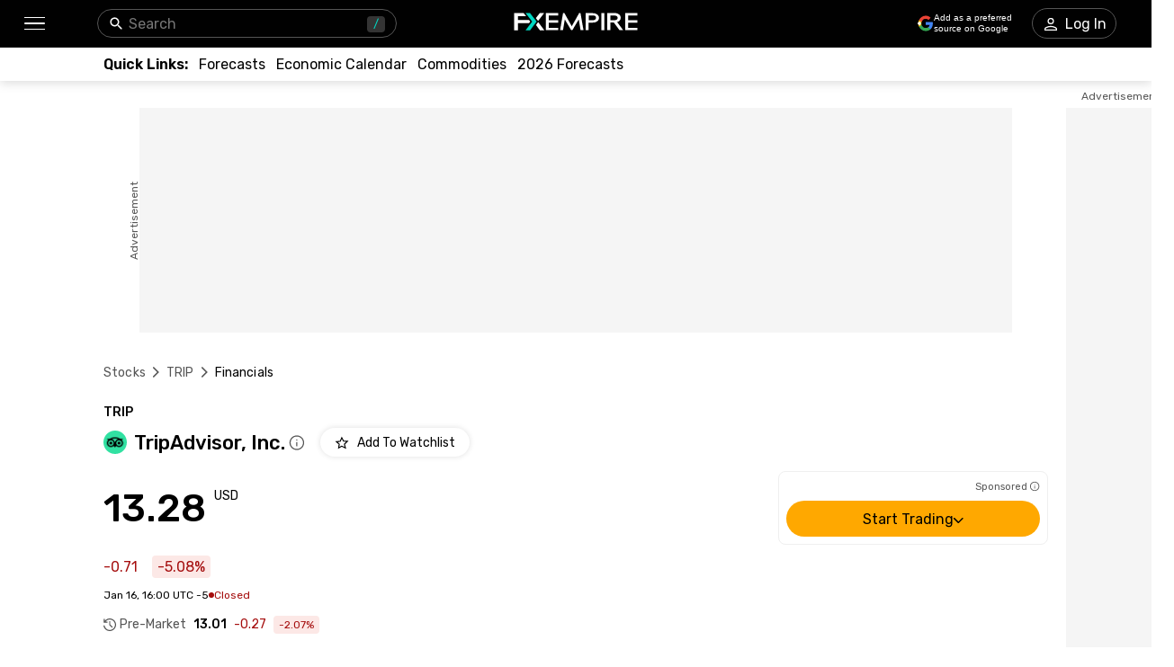

--- FILE ---
content_type: text/html; charset=utf-8
request_url: https://www.fxempire.com/stocks/trip/financials
body_size: 60210
content:
<!DOCTYPE html><html lang="en"><head><meta charSet="utf-8"/><meta name="viewport" content="width=device-width"/><title>TripAdvisor, Inc. (TRIP) Income Statement | FXEmpire</title><meta name="description" content="Explore comprehensive financial statements of TripAdvisor, Inc. (TRIP). In-depth analysis of TRIP&#x27;s earnings, revenue trends, and quarterly/annual performance on FX Empire."/><link rel="canonical" href="https://www.fxempire.com/stocks/trip/financials"/><link rel="alternate" href="https://www.fxempire.com/stocks/trip/financials" hrefLang="en"/><link rel="alternate" href="https://www.fxempire.com/stocks/trip/financials" hrefLang="x-default"/><link rel="alternate" href="https://www.fxempire.it/stocks/trip/financials" hrefLang="it"/><link rel="alternate" href="https://www.fxempire.es/stocks/trip/financials" hrefLang="es"/><link rel="alternate" href="https://pt.fxempire.com/stocks/trip/financials" hrefLang="pt"/><link rel="alternate" href="https://www.fxempire.de/stocks/trip/financials" hrefLang="de"/><link rel="alternate" href="https://ar.fxempire.com/stocks/trip/financials" hrefLang="ar"/><link rel="alternate" href="https://www.fxempire.fr/stocks/trip/financials" hrefLang="fr"/><script type="application/ld+json">[{"@context":"http://schema.org","@type":"Organization","name":"FXEmpire","url":"https://www.fxempire.com","sameAs":["https://www.youtube.com/user/fxempirecom","https://www.facebook.com/fxempire","https://twitter.com/FXEmpirecom","https://www.linkedin.com/company/fxempire-com"],"address":{"@type":"PostalAddress","addressLocality":"Ramat Gan, Tel Aviv District","postalCode":"5252007","streetAddress":"Moshe Aviv Tower, 7 Jabotinsky Road, Ramat Gan, Israel"},"email":"info@fxempire.com","ethicsPolicy":"https://www.fxempire.com/privacy-policy","foundingDate":"2011","legalName":"Empire Media Network LTD.","logo":{"@type":"ImageObject","url":"https://images.fxempire.com/logos/fxempire-logo-amp.png","width":"178px","height":"26px"},"brand":{"@type":"Thing","name":"FXEmpire.com"}},{"@context":"http://schema.org","@type":"BreadcrumbList","description":"List of breadcrumbs","itemListElement":[{"@type":"ListItem","position":1,"item":{"name":"FXEmpire","@id":"https://www.fxempire.com"}},{"@type":"ListItem","position":2,"item":{"name":"Stocks","@id":"https://www.fxempire.com/stocks"}},{"@type":"ListItem","position":3,"item":{"name":"TRIP","@id":"https://www.fxempire.com/stocks/trip"}},{"@type":"ListItem","position":4,"item":{"name":"TRIP Income Statement","@id":"https://www.fxempire.com/stocks/trip/financials"}}]}]</script><meta name="next-head-count" content="14"/><link rel="preconnect" href="https://responsive.fxempire.com"/><link href="/fxstatic/fx-css-assets/fonts/main-latin.css" rel="stylesheet" crossorigin="anonymous"/><script>
  window.dataLayer = window.dataLayer || [];
  window.preDataLayer = window.preDataLayer || [];
  window.preDataLayer = window.preDataLayer.concat(window.dataLayer);
  window.dataLayer = new Proxy([], { set(obj, prop, value) {
      return Reflect.set(obj, prop, (prop != 'push') ? value : function (ev, prepushed_event) {
        if (ev && (typeof ev.event == 'string') && ev.event.match(/gtm.(init|init_consent|load|js|dom)/)) value.call(this, ev)
        else if (ev && ev.event_name) value.call(this, ev)
        else if (window.gtmx && window.gtmx.preprocess_event) return value.call(this, window.gtmx.preprocess_event(ev, prepushed_event))
        else return window.preDataLayer.push(ev);
      });
    }});
  window.dataLayer.push = window.dataLayer.push;
  (function(w,d,s,l,i){w[l]=w[l]||[];w[l].push({'gtm.start':
      new Date().getTime(),event:'gtm.js'});var f=d.getElementsByTagName(s)[0],
    j=d.createElement(s),dl=l!='dataLayer'?'&l='+l:'';
      j.async=true;j.src= "https://www.googletagmanager.com/gtm.js?id="+i+dl;f.parentNode.insertBefore(j,f);
  })(window,document,'script','dataLayer','GTM-K75N4RC'); 


  function gtag(){dataLayer.push(arguments);}
  gtag('consent', 'default', {
    'ad_storage': 'granted',
    'analytics_storage': 'granted'
  });
  gtag('consent', 'default', {
    'ad_storage': 'denied',
    'analytics_storage': 'denied',
    'region': ["AT", "BE", "BG", "HR", "CY", "CZ", "DK", "EE", "FI", "FR", "DE", "GR", "HU", "IE", "IT", "LV", "LT", "LU", "MT", "NL", "PL", "PT", "RO", "SK", "SI", "ES", "SE", "GB"]
  });
  </script><style>
                :root {
                  --background-color: #ffffff;
                  --text-color: #000000;
                }
                html, body {
                  background-color: var(--background-color);
                  color: var(--text-color);
                }
              </style><noscript data-n-css=""></noscript><script defer="" nomodule="" src="/stocks/_next/static/chunks/polyfills-c67a75d1b6f99dc8.js"></script><script defer="" src="/stocks/_next/static/chunks/8006.7369084cdd351d54.js"></script><script defer="" src="/stocks/_next/static/chunks/7319.c54b9e4c74ddfcb6.js"></script><script defer="" src="/stocks/_next/static/chunks/5598.fb69ab3540ab03b4.js"></script><script defer="" src="/stocks/_next/static/chunks/DesktopMenu.40668436166802d1.js"></script><script defer="" src="/stocks/_next/static/chunks/9986.e0e2774786c30b90.js"></script><script defer="" src="/stocks/_next/static/chunks/1923.c46dc2ac32f2622f.js"></script><script defer="" src="/stocks/_next/static/chunks/6851.84b5dd78ef04854a.js"></script><script src="/stocks/_next/static/chunks/webpack-c6b580df3379e790.js" defer=""></script><script src="/stocks/_next/static/chunks/framework-186d6eb51a6fb9dc.js" defer=""></script><script src="/stocks/_next/static/chunks/main-6d1874421395850b.js" defer=""></script><script src="/stocks/_next/static/chunks/pages/_app-71d998803f98d5fc.js" defer=""></script><script src="/stocks/_next/static/chunks/6976-deae91c3cdd12bd3.js" defer=""></script><script src="/stocks/_next/static/chunks/8896-7d364eea96addb01.js" defer=""></script><script src="/stocks/_next/static/chunks/4630-d1b1f6dc9fe26f6b.js" defer=""></script><script src="/stocks/_next/static/chunks/4941-3932a45d4148383c.js" defer=""></script><script src="/stocks/_next/static/chunks/4347-db6aeb4e1ed44a46.js" defer=""></script><script src="/stocks/_next/static/chunks/7733-70f453dc2c6f85ea.js" defer=""></script><script src="/stocks/_next/static/chunks/3044-c83b921c97593783.js" defer=""></script><script src="/stocks/_next/static/chunks/8969-86e796c68d754aa4.js" defer=""></script><script src="/stocks/_next/static/chunks/pages/%5Bslug%5D/%5Btab%5D-d772e8a1d73270ff.js" defer=""></script><script src="/stocks/_next/static/klzL2tTCM6xn1EwhEdChh/_buildManifest.js" defer=""></script><script src="/stocks/_next/static/klzL2tTCM6xn1EwhEdChh/_ssgManifest.js" defer=""></script><style data-styled="" data-styled-version="5.3.11">.fMYOzm{-webkit-tap-highlight-color:transparent;display:-webkit-box;display:-webkit-flex;display:-ms-flexbox;display:flex;-webkit-align-items:center;-webkit-box-align:center;-ms-flex-align:center;align-items:center;}/*!sc*/
.fMYOzm::-webkit-scrollbar{width:7px;}/*!sc*/
.fMYOzm::-webkit-scrollbar-thumb{background:#9e9e9e;border-radius:10px;}/*!sc*/
.eMZhas{-webkit-tap-highlight-color:transparent;position:relative;z-index:42;}/*!sc*/
.eMZhas::-webkit-scrollbar{width:7px;}/*!sc*/
.eMZhas::-webkit-scrollbar-thumb{background:#9e9e9e;border-radius:10px;}/*!sc*/
.fgWqmj{-webkit-tap-highlight-color:transparent;display:-webkit-box;display:-webkit-flex;display:-ms-flexbox;display:flex;-webkit-align-items:center;-webkit-box-align:center;-ms-flex-align:center;align-items:center;z-index:1;}/*!sc*/
.fgWqmj::-webkit-scrollbar{width:7px;}/*!sc*/
.fgWqmj::-webkit-scrollbar-thumb{background:#9e9e9e;border-radius:10px;}/*!sc*/
.jebAVT{-webkit-tap-highlight-color:transparent;gap:20px;-webkit-align-items:center;-webkit-box-align:center;-ms-flex-align:center;align-items:center;display:-webkit-inline-box;display:-webkit-inline-flex;display:-ms-inline-flexbox;display:inline-flex;}/*!sc*/
.jebAVT::-webkit-scrollbar{width:7px;}/*!sc*/
.jebAVT::-webkit-scrollbar-thumb{background:#9e9e9e;border-radius:10px;}/*!sc*/
.lbkJkO{-webkit-tap-highlight-color:transparent;}/*!sc*/
.lbkJkO::-webkit-scrollbar{width:7px;}/*!sc*/
.lbkJkO::-webkit-scrollbar-thumb{background:#9e9e9e;border-radius:10px;}/*!sc*/
.iuZTVN{-webkit-tap-highlight-color:transparent;margin-right:8px;width:16px;}/*!sc*/
.iuZTVN::-webkit-scrollbar{width:7px;}/*!sc*/
.iuZTVN::-webkit-scrollbar-thumb{background:#9e9e9e;border-radius:10px;}/*!sc*/
@media screen and (min-width:48rem){.iuZTVN{margin-right:0;width:94px;}}/*!sc*/
.SpKRW{-webkit-tap-highlight-color:transparent;position:relative;}/*!sc*/
.SpKRW::-webkit-scrollbar{width:7px;}/*!sc*/
.SpKRW::-webkit-scrollbar-thumb{background:#9e9e9e;border-radius:10px;}/*!sc*/
.jFBBUM{-webkit-tap-highlight-color:transparent;width:100%;display:-webkit-box;display:-webkit-flex;display:-ms-flexbox;display:flex;-webkit-box-pack:center;-webkit-justify-content:center;-ms-flex-pack:center;justify-content:center;-webkit-align-items:center;-webkit-box-align:center;-ms-flex-align:center;align-items:center;padding-top:30px;}/*!sc*/
.jFBBUM::-webkit-scrollbar{width:7px;}/*!sc*/
.jFBBUM::-webkit-scrollbar-thumb{background:#9e9e9e;border-radius:10px;}/*!sc*/
.gPQgSd{-webkit-tap-highlight-color:transparent;width:970px;height:250px;position:relative;background-color:#f5f5f5;}/*!sc*/
.gPQgSd::-webkit-scrollbar{width:7px;}/*!sc*/
.gPQgSd::-webkit-scrollbar-thumb{background:#9e9e9e;border-radius:10px;}/*!sc*/
.gKIVrT{-webkit-tap-highlight-color:transparent;position:absolute;top:0;bottom:0;left:-50px;display:-webkit-box;display:-webkit-flex;display:-ms-flexbox;display:flex;-webkit-align-items:center;-webkit-box-align:center;-ms-flex-align:center;align-items:center;}/*!sc*/
.gKIVrT::-webkit-scrollbar{width:7px;}/*!sc*/
.gKIVrT::-webkit-scrollbar-thumb{background:#9e9e9e;border-radius:10px;}/*!sc*/
.hLOgdd{-webkit-tap-highlight-color:transparent;overflow:hidden;border-radius:0;}/*!sc*/
.hLOgdd::-webkit-scrollbar{width:7px;}/*!sc*/
.hLOgdd::-webkit-scrollbar-thumb{background:#9e9e9e;border-radius:10px;}/*!sc*/
.dGrOXy{-webkit-tap-highlight-color:transparent;width:120px;height:600px;right:-140px;top:30px;position:absolute;background-color:#f5f5f5;}/*!sc*/
.dGrOXy::-webkit-scrollbar{width:7px;}/*!sc*/
.dGrOXy::-webkit-scrollbar-thumb{background:#9e9e9e;border-radius:10px;}/*!sc*/
.ifwpUr{-webkit-tap-highlight-color:transparent;position:absolute;top:-20px;right:0;left:0;display:-webkit-box;display:-webkit-flex;display:-ms-flexbox;display:flex;-webkit-align-items:center;-webkit-box-align:center;-ms-flex-align:center;align-items:center;}/*!sc*/
.ifwpUr::-webkit-scrollbar{width:7px;}/*!sc*/
.ifwpUr::-webkit-scrollbar-thumb{background:#9e9e9e;border-radius:10px;}/*!sc*/
.abQjC{-webkit-tap-highlight-color:transparent;margin-top:32px;}/*!sc*/
.abQjC::-webkit-scrollbar{width:7px;}/*!sc*/
.abQjC::-webkit-scrollbar-thumb{background:#9e9e9e;border-radius:10px;}/*!sc*/
.LkTrw{-webkit-tap-highlight-color:transparent;padding-top:24px;padding-bottom:0;}/*!sc*/
.LkTrw::-webkit-scrollbar{width:7px;}/*!sc*/
.LkTrw::-webkit-scrollbar-thumb{background:#9e9e9e;border-radius:10px;}/*!sc*/
.kCxIPc{-webkit-tap-highlight-color:transparent;display:-webkit-box;display:-webkit-flex;display:-ms-flexbox;display:flex;-webkit-flex-direction:column;-ms-flex-direction:column;flex-direction:column;margin-bottom:52px;}/*!sc*/
.kCxIPc::-webkit-scrollbar{width:7px;}/*!sc*/
.kCxIPc::-webkit-scrollbar-thumb{background:#9e9e9e;border-radius:10px;}/*!sc*/
.flrrew{-webkit-tap-highlight-color:transparent;display:-webkit-box;display:-webkit-flex;display:-ms-flexbox;display:flex;-webkit-box-pack:justify;-webkit-justify-content:space-between;-ms-flex-pack:justify;justify-content:space-between;-webkit-align-items:baseline;-webkit-box-align:baseline;-ms-flex-align:baseline;align-items:baseline;font-family:Rubik;}/*!sc*/
.flrrew::-webkit-scrollbar{width:7px;}/*!sc*/
.flrrew::-webkit-scrollbar-thumb{background:#9e9e9e;border-radius:10px;}/*!sc*/
.geyZwP{-webkit-tap-highlight-color:transparent;display:-webkit-box;display:-webkit-flex;display:-ms-flexbox;display:flex;font-size:14px;font-weight:500;}/*!sc*/
.geyZwP::-webkit-scrollbar{width:7px;}/*!sc*/
.geyZwP::-webkit-scrollbar-thumb{background:#9e9e9e;border-radius:10px;}/*!sc*/
.kKGsUq{-webkit-tap-highlight-color:transparent;display:-webkit-box;display:-webkit-flex;display:-ms-flexbox;display:flex;-webkit-align-items:center;-webkit-box-align:center;-ms-flex-align:center;align-items:center;margin-top:9px;}/*!sc*/
.kKGsUq::-webkit-scrollbar{width:7px;}/*!sc*/
.kKGsUq::-webkit-scrollbar-thumb{background:#9e9e9e;border-radius:10px;}/*!sc*/
.fyVYAh{-webkit-tap-highlight-color:transparent;font-size:22px;font-weight:500;margin-right:4px;margin-left:8px;}/*!sc*/
.fyVYAh::-webkit-scrollbar{width:7px;}/*!sc*/
.fyVYAh::-webkit-scrollbar-thumb{background:#9e9e9e;border-radius:10px;}/*!sc*/
.jOXuTP{-webkit-tap-highlight-color:transparent;cursor:pointer;margin-right:16px;}/*!sc*/
.jOXuTP::-webkit-scrollbar{width:7px;}/*!sc*/
.jOXuTP::-webkit-scrollbar-thumb{background:#9e9e9e;border-radius:10px;}/*!sc*/
.GUOjY{-webkit-tap-highlight-color:transparent;display:-webkit-box;display:-webkit-flex;display:-ms-flexbox;display:flex;-webkit-align-items:center;-webkit-box-align:center;-ms-flex-align:center;align-items:center;margin-top:16px;margin-bottom:12px;font-family:Rubik;-webkit-box-pack:justify;-webkit-justify-content:space-between;-ms-flex-pack:justify;justify-content:space-between;}/*!sc*/
.GUOjY::-webkit-scrollbar{width:7px;}/*!sc*/
.GUOjY::-webkit-scrollbar-thumb{background:#9e9e9e;border-radius:10px;}/*!sc*/
.biUVGu{-webkit-tap-highlight-color:transparent;display:-webkit-box;display:-webkit-flex;display:-ms-flexbox;display:flex;-webkit-align-items:end;-webkit-box-align:end;-ms-flex-align:end;align-items:end;}/*!sc*/
.biUVGu::-webkit-scrollbar{width:7px;}/*!sc*/
.biUVGu::-webkit-scrollbar-thumb{background:#9e9e9e;border-radius:10px;}/*!sc*/
.cZBRft{-webkit-tap-highlight-color:transparent;font-size:38px;line-height:32px;font-weight:500;font-family:Rubik;}/*!sc*/
.cZBRft::-webkit-scrollbar{width:7px;}/*!sc*/
.cZBRft::-webkit-scrollbar-thumb{background:#9e9e9e;border-radius:10px;}/*!sc*/
@media screen and (min-width:48rem){.cZBRft{font-size:44px;line-height:44px;}}/*!sc*/
.lcKtRW{-webkit-tap-highlight-color:transparent;width:300px;}/*!sc*/
.lcKtRW::-webkit-scrollbar{width:7px;}/*!sc*/
.lcKtRW::-webkit-scrollbar-thumb{background:#9e9e9e;border-radius:10px;}/*!sc*/
.hhErTI{-webkit-tap-highlight-color:transparent;position:relative;width:100%;z-index:11;border:1px solid #EFEFEF;border-radius:8px;padding:8px;}/*!sc*/
.hhErTI::-webkit-scrollbar{width:7px;}/*!sc*/
.hhErTI::-webkit-scrollbar-thumb{background:#9e9e9e;border-radius:10px;}/*!sc*/
.iKLiSq{-webkit-tap-highlight-color:transparent;width:100%;display:-webkit-box;display:-webkit-flex;display:-ms-flexbox;display:flex;-webkit-align-items:center;-webkit-box-align:center;-ms-flex-align:center;align-items:center;-webkit-box-pack:end;-webkit-justify-content:flex-end;-ms-flex-pack:end;justify-content:flex-end;margin-bottom:8px;}/*!sc*/
.iKLiSq::-webkit-scrollbar{width:7px;}/*!sc*/
.iKLiSq::-webkit-scrollbar-thumb{background:#9e9e9e;border-radius:10px;}/*!sc*/
.ffOKZs{-webkit-tap-highlight-color:transparent;gap:10px;display:-webkit-box;display:-webkit-flex;display:-ms-flexbox;display:flex;-webkit-align-items:baseline;-webkit-box-align:baseline;-ms-flex-align:baseline;align-items:baseline;}/*!sc*/
.ffOKZs::-webkit-scrollbar{width:7px;}/*!sc*/
.ffOKZs::-webkit-scrollbar-thumb{background:#9e9e9e;border-radius:10px;}/*!sc*/
.bscghc{-webkit-tap-highlight-color:transparent;font-family:Rubik;display:-webkit-box;display:-webkit-flex;display:-ms-flexbox;display:flex;-webkit-align-items:center;-webkit-box-align:center;-ms-flex-align:center;align-items:center;}/*!sc*/
.bscghc::-webkit-scrollbar{width:7px;}/*!sc*/
.bscghc::-webkit-scrollbar-thumb{background:#9e9e9e;border-radius:10px;}/*!sc*/
.jvxtvx{-webkit-tap-highlight-color:transparent;padding:3px 6px;border-radius:4px;background-color:#FCE8E6;color:#A50E0E;margin-left:16px;}/*!sc*/
.jvxtvx::-webkit-scrollbar{width:7px;}/*!sc*/
.jvxtvx::-webkit-scrollbar-thumb{background:#9e9e9e;border-radius:10px;}/*!sc*/
.ebytTW{-webkit-tap-highlight-color:transparent;-webkit-column-gap:11px;column-gap:11px;display:-webkit-box;display:-webkit-flex;display:-ms-flexbox;display:flex;-webkit-align-items:center;-webkit-box-align:center;-ms-flex-align:center;align-items:center;margin-top:12px;margin-bottom:16px;}/*!sc*/
.ebytTW::-webkit-scrollbar{width:7px;}/*!sc*/
.ebytTW::-webkit-scrollbar-thumb{background:#9e9e9e;border-radius:10px;}/*!sc*/
.cagguV{-webkit-tap-highlight-color:transparent;font-size:12px;font-family:Rubik;}/*!sc*/
.cagguV::-webkit-scrollbar{width:7px;}/*!sc*/
.cagguV::-webkit-scrollbar-thumb{background:#9e9e9e;border-radius:10px;}/*!sc*/
.jonAxG{-webkit-tap-highlight-color:transparent;-webkit-column-gap:3.5px;column-gap:3.5px;display:-webkit-box;display:-webkit-flex;display:-ms-flexbox;display:flex;-webkit-align-items:center;-webkit-box-align:center;-ms-flex-align:center;align-items:center;}/*!sc*/
.jonAxG::-webkit-scrollbar{width:7px;}/*!sc*/
.jonAxG::-webkit-scrollbar-thumb{background:#9e9e9e;border-radius:10px;}/*!sc*/
.gIiYJA{-webkit-tap-highlight-color:transparent;padding:1px 6px;border-radius:4px;background-color:#FCE8E6;color:#A50E0E;height:20px;font-size:12px;line-height:18px;}/*!sc*/
.gIiYJA::-webkit-scrollbar{width:7px;}/*!sc*/
.gIiYJA::-webkit-scrollbar-thumb{background:#9e9e9e;border-radius:10px;}/*!sc*/
.kZrHjt{-webkit-tap-highlight-color:transparent;-webkit-transition:-webkit-transform 0.2s;-webkit-transition:transform 0.2s;transition:transform 0.2s;padding-top:11px;padding-bottom:11px;z-index:14;position:initial;width:100%;left:16px;padding-left:16px;padding-right:16px;margin-left:-16px;background:#ffffff;}/*!sc*/
.kZrHjt::-webkit-scrollbar{width:7px;}/*!sc*/
.kZrHjt::-webkit-scrollbar-thumb{background:#9e9e9e;border-radius:10px;}/*!sc*/
.kZrHjt::-webkit-scrollbar{display:none;}/*!sc*/
@media screen and (min-width:48rem){.kZrHjt{padding-top:10px;padding-left:0;padding-right:0;margin-left:0;}}/*!sc*/
.emYczW{-webkit-tap-highlight-color:transparent;min-height:calc(100dvh - 200px);}/*!sc*/
.emYczW::-webkit-scrollbar{width:7px;}/*!sc*/
.emYczW::-webkit-scrollbar-thumb{background:#9e9e9e;border-radius:10px;}/*!sc*/
@media screen and (min-width:48rem){.emYczW{min-height:500px;}}/*!sc*/
.dBOAeU{-webkit-tap-highlight-color:transparent;margin-bottom:22px;}/*!sc*/
.dBOAeU::-webkit-scrollbar{width:7px;}/*!sc*/
.dBOAeU::-webkit-scrollbar-thumb{background:#9e9e9e;border-radius:10px;}/*!sc*/
@media screen and (min-width:48rem){.dBOAeU{margin-bottom:124px;}}/*!sc*/
.eQzfVJ{-webkit-tap-highlight-color:transparent;height:468px;display:-webkit-box;display:-webkit-flex;display:-ms-flexbox;display:flex;-webkit-align-items:center;-webkit-box-align:center;-ms-flex-align:center;align-items:center;-webkit-box-pack:center;-webkit-justify-content:center;-ms-flex-pack:center;justify-content:center;width:100%;}/*!sc*/
.eQzfVJ::-webkit-scrollbar{width:7px;}/*!sc*/
.eQzfVJ::-webkit-scrollbar-thumb{background:#9e9e9e;border-radius:10px;}/*!sc*/
.fdQcyz{-webkit-tap-highlight-color:transparent;display:-webkit-box;display:-webkit-flex;display:-ms-flexbox;display:flex;-webkit-align-items:center;-webkit-box-align:center;-ms-flex-align:center;align-items:center;-webkit-box-pack:center;-webkit-justify-content:center;-ms-flex-pack:center;justify-content:center;width:100%;height:100%;}/*!sc*/
.fdQcyz::-webkit-scrollbar{width:7px;}/*!sc*/
.fdQcyz::-webkit-scrollbar-thumb{background:#9e9e9e;border-radius:10px;}/*!sc*/
.bIVDCz{-webkit-tap-highlight-color:transparent;display:-webkit-box;display:-webkit-flex;display:-ms-flexbox;display:flex;-webkit-align-items:center;-webkit-box-align:center;-ms-flex-align:center;align-items:center;-webkit-box-pack:center;-webkit-justify-content:center;-ms-flex-pack:center;justify-content:center;width:48px;height:48px;border-radius:100%;background:#f5f5f5;box-shadow:0px 0px 6px rgba(0,0,0,0.16);}/*!sc*/
.bIVDCz::-webkit-scrollbar{width:7px;}/*!sc*/
.bIVDCz::-webkit-scrollbar-thumb{background:#9e9e9e;border-radius:10px;}/*!sc*/
.iqNbAm{-webkit-tap-highlight-color:transparent;height:398px;}/*!sc*/
.iqNbAm::-webkit-scrollbar{width:7px;}/*!sc*/
.iqNbAm::-webkit-scrollbar-thumb{background:#9e9e9e;border-radius:10px;}/*!sc*/
.gvpZUM{-webkit-tap-highlight-color:transparent;height:398px;background-color:#EFEFEF;box-shadow:none;}/*!sc*/
.gvpZUM::-webkit-scrollbar{width:7px;}/*!sc*/
.gvpZUM::-webkit-scrollbar-thumb{background:#9e9e9e;border-radius:10px;}/*!sc*/
.kmbyrq{-webkit-tap-highlight-color:transparent;max-width:1050px;margin:0 auto;padding-left:16px;}/*!sc*/
.kmbyrq::-webkit-scrollbar{width:7px;}/*!sc*/
.kmbyrq::-webkit-scrollbar-thumb{background:#9e9e9e;border-radius:10px;}/*!sc*/
@media screen and (min-width:48rem){.kmbyrq{padding-left:0;}}/*!sc*/
.fjvKXx{-webkit-tap-highlight-color:transparent;padding-bottom:33px;display:-webkit-box;display:-webkit-flex;display:-ms-flexbox;display:flex;-webkit-box-pack:center;-webkit-justify-content:center;-ms-flex-pack:center;justify-content:center;-webkit-align-items:center;-webkit-box-align:center;-ms-flex-align:center;align-items:center;}/*!sc*/
.fjvKXx::-webkit-scrollbar{width:7px;}/*!sc*/
.fjvKXx::-webkit-scrollbar-thumb{background:#9e9e9e;border-radius:10px;}/*!sc*/
@media screen and (min-width:48rem){.fjvKXx{padding-bottom:28px;-webkit-box-pack:justify;-webkit-justify-content:space-between;-ms-flex-pack:justify;justify-content:space-between;}}/*!sc*/
.jzWTV{-webkit-tap-highlight-color:transparent;display:-webkit-box;display:-webkit-flex;display:-ms-flexbox;display:flex;-webkit-align-items:center;-webkit-box-align:center;-ms-flex-align:center;align-items:center;-webkit-box-pack:justify;-webkit-justify-content:space-between;-ms-flex-pack:justify;justify-content:space-between;padding-left:6px;padding-right:6px;}/*!sc*/
.jzWTV::-webkit-scrollbar{width:7px;}/*!sc*/
.jzWTV::-webkit-scrollbar-thumb{background:#9e9e9e;border-radius:10px;}/*!sc*/
.iSKcZp{-webkit-tap-highlight-color:transparent;border-bottom:1px solid #fefefe;}/*!sc*/
.iSKcZp::-webkit-scrollbar{width:7px;}/*!sc*/
.iSKcZp::-webkit-scrollbar-thumb{background:#9e9e9e;border-radius:10px;}/*!sc*/
.fLKSGV{-webkit-tap-highlight-color:transparent;gap:16px;display:grid;grid-template-columns:repeat(4,1fr);-webkit-align-items:center;-webkit-box-align:center;-ms-flex-align:center;align-items:center;-webkit-box-pack:center;-webkit-justify-content:center;-ms-flex-pack:center;justify-content:center;padding-top:28px;-webkit-flex-wrap:wrap;-ms-flex-wrap:wrap;flex-wrap:wrap;-webkit-flex-direction:row;-ms-flex-direction:row;flex-direction:row;max-width:none;}/*!sc*/
.fLKSGV::-webkit-scrollbar{width:7px;}/*!sc*/
.fLKSGV::-webkit-scrollbar-thumb{background:#9e9e9e;border-radius:10px;}/*!sc*/
@media screen and (min-width:48rem){.fLKSGV{display:-webkit-box;display:-webkit-flex;display:-ms-flexbox;display:flex;grid-template-columns:none;-webkit-box-pack:start;-webkit-justify-content:flex-start;-ms-flex-pack:start;justify-content:flex-start;padding-top:35px;-webkit-flex-wrap:nowrap;-ms-flex-wrap:nowrap;flex-wrap:nowrap;-webkit-flex-direction:row;-ms-flex-direction:row;flex-direction:row;max-width:none;}}/*!sc*/
.dtqIgA{-webkit-tap-highlight-color:transparent;display:-webkit-box;display:-webkit-flex;display:-ms-flexbox;display:flex;position:relative;-webkit-flex-direction:column;-ms-flex-direction:column;flex-direction:column;-webkit-box-pack:center;-webkit-justify-content:center;-ms-flex-pack:center;justify-content:center;-webkit-align-items:center;-webkit-box-align:center;-ms-flex-align:center;align-items:center;margin-top:12px;}/*!sc*/
.dtqIgA::-webkit-scrollbar{width:7px;}/*!sc*/
.dtqIgA::-webkit-scrollbar-thumb{background:#9e9e9e;border-radius:10px;}/*!sc*/
@media screen and (min-width:48rem){.dtqIgA{-webkit-flex-direction:row;-ms-flex-direction:row;flex-direction:row;-webkit-box-pack:start;-webkit-justify-content:start;-ms-flex-pack:start;justify-content:start;-webkit-align-items:flex-end;-webkit-box-align:flex-end;-ms-flex-align:flex-end;align-items:flex-end;}}/*!sc*/
.ksQZt{-webkit-tap-highlight-color:transparent;display:-webkit-box;display:-webkit-flex;display:-ms-flexbox;display:flex;-webkit-flex-direction:column;-ms-flex-direction:column;flex-direction:column;-webkit-align-items:center;-webkit-box-align:center;-ms-flex-align:center;align-items:center;margin-right:0;}/*!sc*/
.ksQZt::-webkit-scrollbar{width:7px;}/*!sc*/
.ksQZt::-webkit-scrollbar-thumb{background:#9e9e9e;border-radius:10px;}/*!sc*/
@media screen and (min-width:48rem){.ksQZt{-webkit-align-items:start;-webkit-box-align:start;-ms-flex-align:start;align-items:start;margin-right:100px;}}/*!sc*/
.gjoXNk{-webkit-tap-highlight-color:transparent;gap:16px;display:-webkit-box;display:-webkit-flex;display:-ms-flexbox;display:flex;-webkit-align-items:flex-end;-webkit-box-align:flex-end;-ms-flex-align:flex-end;align-items:flex-end;}/*!sc*/
.gjoXNk::-webkit-scrollbar{width:7px;}/*!sc*/
.gjoXNk::-webkit-scrollbar-thumb{background:#9e9e9e;border-radius:10px;}/*!sc*/
.eUoKJd{-webkit-tap-highlight-color:transparent;padding-top:0;-webkit-align-items:center;-webkit-box-align:center;-ms-flex-align:center;align-items:center;display:-webkit-box;display:-webkit-flex;display:-ms-flexbox;display:flex;-webkit-flex-direction:column;-ms-flex-direction:column;flex-direction:column;}/*!sc*/
.eUoKJd::-webkit-scrollbar{width:7px;}/*!sc*/
.eUoKJd::-webkit-scrollbar-thumb{background:#9e9e9e;border-radius:10px;}/*!sc*/
@media screen and (min-width:48rem){.eUoKJd{padding-top:24px;}}/*!sc*/
.fWGbry{-webkit-tap-highlight-color:transparent;gap:16;display:-webkit-box;display:-webkit-flex;display:-ms-flexbox;display:flex;}/*!sc*/
.fWGbry::-webkit-scrollbar{width:7px;}/*!sc*/
.fWGbry::-webkit-scrollbar-thumb{background:#9e9e9e;border-radius:10px;}/*!sc*/
.ktJqro{-webkit-tap-highlight-color:transparent;border:1px solid #565656;padding:7px;border-radius:4px;}/*!sc*/
.ktJqro::-webkit-scrollbar{width:7px;}/*!sc*/
.ktJqro::-webkit-scrollbar-thumb{background:#9e9e9e;border-radius:10px;}/*!sc*/
.fDXbpW{-webkit-tap-highlight-color:transparent;display:-webkit-box;display:-webkit-flex;display:-ms-flexbox;display:flex;margin-top:28px;width:100%;-webkit-box-pack:center;-webkit-justify-content:center;-ms-flex-pack:center;justify-content:center;-webkit-flex-direction:column;-ms-flex-direction:column;flex-direction:column;-webkit-align-items:center;-webkit-box-align:center;-ms-flex-align:center;align-items:center;}/*!sc*/
.fDXbpW::-webkit-scrollbar{width:7px;}/*!sc*/
.fDXbpW::-webkit-scrollbar-thumb{background:#9e9e9e;border-radius:10px;}/*!sc*/
@media screen and (min-width:48rem){.fDXbpW{margin-top:6px;width:54%;-webkit-box-pack:justify;-webkit-justify-content:space-between;-ms-flex-pack:justify;justify-content:space-between;-webkit-flex-direction:row;-ms-flex-direction:row;flex-direction:row;-webkit-align-items:flex-start;-webkit-box-align:flex-start;-ms-flex-align:flex-start;align-items:flex-start;}}/*!sc*/
.iCrbNr{-webkit-tap-highlight-color:transparent;display:-webkit-box;display:-webkit-flex;display:-ms-flexbox;display:flex;-webkit-flex-direction:column;-ms-flex-direction:column;flex-direction:column;-webkit-align-items:center;-webkit-box-align:center;-ms-flex-align:center;align-items:center;width:100%;}/*!sc*/
.iCrbNr::-webkit-scrollbar{width:7px;}/*!sc*/
.iCrbNr::-webkit-scrollbar-thumb{background:#9e9e9e;border-radius:10px;}/*!sc*/
@media screen and (min-width:48rem){.iCrbNr{-webkit-align-items:flex-start;-webkit-box-align:flex-start;-ms-flex-align:flex-start;align-items:flex-start;width:33%;}}/*!sc*/
.ggJtvL{-webkit-tap-highlight-color:transparent;display:-webkit-box;display:-webkit-flex;display:-ms-flexbox;display:flex;-webkit-flex-direction:column;-ms-flex-direction:column;flex-direction:column;margin-top:48px;}/*!sc*/
.ggJtvL::-webkit-scrollbar{width:7px;}/*!sc*/
.ggJtvL::-webkit-scrollbar-thumb{background:#9e9e9e;border-radius:10px;}/*!sc*/
.biQuBM{-webkit-tap-highlight-color:transparent;position:fixed;width:100%;bottom:0;left:0;margin-bottom:35px;z-index:101;}/*!sc*/
.biQuBM::-webkit-scrollbar{width:7px;}/*!sc*/
.biQuBM::-webkit-scrollbar-thumb{background:#9e9e9e;border-radius:10px;}/*!sc*/
data-styled.g1[id="sc-ac5a1bdc-0"]{content:"fMYOzm,eMZhas,fgWqmj,jebAVT,lbkJkO,iuZTVN,SpKRW,jFBBUM,gPQgSd,gKIVrT,hLOgdd,dGrOXy,ifwpUr,abQjC,LkTrw,kCxIPc,flrrew,geyZwP,kKGsUq,fyVYAh,jOXuTP,GUOjY,biUVGu,cZBRft,lcKtRW,hhErTI,iKLiSq,ffOKZs,bscghc,jvxtvx,ebytTW,cagguV,jonAxG,gIiYJA,kZrHjt,emYczW,dBOAeU,eQzfVJ,fdQcyz,bIVDCz,iqNbAm,gvpZUM,kmbyrq,fjvKXx,jzWTV,iSKcZp,fLKSGV,dtqIgA,ksQZt,gjoXNk,eUoKJd,fWGbry,ktJqro,fDXbpW,iCrbNr,ggJtvL,biQuBM,"}/*!sc*/
.crZRdH{height:0;max-height:0;overflow:hidden;-webkit-animation:jgQpwH 200ms;animation:jgQpwH 200ms;-webkit-transition:opacity 200ms;transition:opacity 200ms;opacity:0;}/*!sc*/
data-styled.g2[id="sc-efdca936-0"]{content:"crZRdH,"}/*!sc*/
.cXLBuz{font-size:30px;}/*!sc*/
.cXLBuz:hover{color:#fefefe;}/*!sc*/
.hgSUhU{font-size:22px;}/*!sc*/
.hgSUhU:hover{color:#fefefe;}/*!sc*/
.ihJVNy{color:#fefefe;}/*!sc*/
.kmNiyX{margin-right:12px;}/*!sc*/
.ktZalv{color:#565656;font-family:'Rubik',sans-serif;font-weight:400;font-size:14px;line-height:16px;}/*!sc*/
.bCJNEB{margin-bottom:16px;}/*!sc*/
@media screen and (min-width:48rem){.bCJNEB{margin-bottom:14px;}}/*!sc*/
data-styled.g3[id="sc-d3d48f38-0"]{content:"iBarQW,cXLBuz,hgSUhU,ihJVNy,kmNiyX,ktZalv,bCJNEB,"}/*!sc*/
.evXhtA{-webkit-tap-highlight-color:transparent;background-color:#ffffff;box-shadow:0px 0px 6px rgba(0,0,0,0.13);border:0;border-radius:21px;width:-webkit-max-content;width:-moz-max-content;width:max-content;height:32px;padding-left:16px;padding-right:16px;display:-webkit-box;display:-webkit-flex;display:-ms-flexbox;display:flex;-webkit-align-items:center;-webkit-box-align:center;-ms-flex-align:center;align-items:center;-webkit-box-pack:center;-webkit-justify-content:center;-ms-flex-pack:center;justify-content:center;}/*!sc*/
.ePOJPE{-webkit-tap-highlight-color:transparent;-webkit-box-pack:center;-webkit-justify-content:center;-ms-flex-pack:center;justify-content:center;display:-webkit-box;display:-webkit-flex;display:-ms-flexbox;display:flex;-webkit-align-items:center;-webkit-box-align:center;-ms-flex-align:center;align-items:center;width:100%;height:40px;background-color:#ffa800;border-radius:22px;font-size:16px;font-family:'Rubik',sans-serif;}/*!sc*/
.ePOJPE:hover{background:#EE8900;}/*!sc*/
.beJqQA{-webkit-tap-highlight-color:transparent;border:1px solid #555555;border-radius:18px;padding:7px 24px 6px 25px;margin-top:18px;}/*!sc*/
.kdTZXo{-webkit-tap-highlight-color:transparent;margin-bottom:16px;}/*!sc*/
@media screen and (min-width:48rem){.kdTZXo{margin-bottom:14px;}}/*!sc*/
data-styled.g4[id="sc-1bdad090-0"]{content:"evXhtA,ePOJPE,beJqQA,kdTZXo,"}/*!sc*/
.kUFPol{color:#ffffff;}/*!sc*/
.hYXShu{color:#dc406f;}/*!sc*/
.eBHiFs{display:block;}/*!sc*/
.cIsNvl{text-overflow:ellipsis;font-size:14px;color:#fefefe;}/*!sc*/
.jCJgFt{font-size:12px;color:#9d9d9d;}/*!sc*/
.VNFLT{font-size:12px;color:#565656;}/*!sc*/
.bfPJjb{width:100%;text-align:center;font-size:12px;color:#565656;}/*!sc*/
.bLxeGb{font-family:Rubik;font-size:14px;font-weight:400;color:#000000;}/*!sc*/
.ixBjQz{font-weight:500;font-size:14px;}/*!sc*/
.emzpAe{margin-left:9px;font-size:14px;color:#000000;}/*!sc*/
.biKOBP{margin-left:9px;font-size:14px;margin-bottom:3px;}/*!sc*/
.sVOnz{display:inline-block;margin-right:3px;font-size:11px;color:#565656;}/*!sc*/
.eWhxRh{color:#000000;}/*!sc*/
.jrFgSv{font-size:16px;color:#A50E0E;width:-webkit-max-content;width:-moz-max-content;width:max-content;}/*!sc*/
.iRQUGf{border-radius:50%;width:6px;height:6px;background-color:#A50E0E;}/*!sc*/
.eaQGpQ{font-size:12px;color:#A50E0E;}/*!sc*/
.gRCBHN{font-size:12px;color:#9e9e9e;display:block;width:100px;margin:0 auto;padding-top:16px;}/*!sc*/
.cxINGI{font-weight:400;font-size:16px;}/*!sc*/
.jVVBEs{position:absolute;left:205px;top:-3px;}/*!sc*/
.jHIaJU{line-height:16px;}/*!sc*/
@media screen and (min-width:48rem){.jHIaJU{line-height:19px;}}/*!sc*/
.cjpfSJ{font-size:12px;font-weight:500;margin-bottom:10px;}/*!sc*/
.cMePPs{font-size:12px;font-weight:400;}/*!sc*/
.jcfsVT{margin-bottom:10px;margin-top:29px;font-size:12px;font-weight:500;}/*!sc*/
data-styled.g5[id="sc-f9ae4626-0"]{content:"dikZPO,kUFPol,hYXShu,eBHiFs,cIsNvl,jCJgFt,VNFLT,bfPJjb,bLxeGb,ixBjQz,emzpAe,biKOBP,sVOnz,eWhxRh,jrFgSv,iRQUGf,eaQGpQ,gRCBHN,cxINGI,jVVBEs,jHIaJU,cjpfSJ,cMePPs,jcfsVT,"}/*!sc*/
.fllnMr{white-space:nowrap;margin-right:8px;background-color:transparent;border-radius:3px;padding:5px 7px 5px 9px;color:#565656;font-size:14px;font-family:Rubik;}/*!sc*/
.fllnMr:hover{background:#EFEFEF;}/*!sc*/
@media screen and (min-width:48rem){.fllnMr{margin-right:4px;padding:4px 8px 4px 8px;font-size:16px;}}/*!sc*/
.cPDOFq{white-space:nowrap;margin-right:8px;background-color:#000000;border-radius:3px;padding:5px 7px 5px 9px;color:#ffffff;font-size:14px;font-family:Rubik;}/*!sc*/
.cPDOFq:hover{background:#000000;}/*!sc*/
@media screen and (min-width:48rem){.cPDOFq{margin-right:4px;padding:4px 8px 4px 8px;font-size:16px;}}/*!sc*/
.cCnkjH{white-space:nowrap;margin-right:0;background-color:transparent;border-radius:3px;padding:5px 7px 5px 9px;color:#565656;font-size:14px;font-family:Rubik;}/*!sc*/
.cCnkjH:hover{background:#EFEFEF;}/*!sc*/
@media screen and (min-width:48rem){.cCnkjH{margin-right:0;padding:4px 8px 4px 8px;font-size:16px;}}/*!sc*/
.buGuDI{white-space:nowrap;border:1px solid #ffffff;border-radius:64px;padding:6px 10px;background:#010101;color:#ffffff;}/*!sc*/
.hmJguh{white-space:nowrap;border:1px solid rgba(239,239,239,1);border-radius:64px;padding:6px 10px;background:#ffffff;color:#010101;}/*!sc*/
data-styled.g6[id="sc-42643149-0"]{content:"fllnMr,cPDOFq,cCnkjH,buGuDI,hmJguh,"}/*!sc*/
.jjoaNJ{position:relative;}/*!sc*/
data-styled.g7[id="sc-9ca82643-0"]{content:"jjoaNJ,"}/*!sc*/
.cVbsgB{width:20px;height:18px;background:#343434;border-radius:4px;font-size:13px;font-weight:400;color:#00d7c2;}/*!sc*/
data-styled.g17[id="sc-c3cd6e97-1"]{content:"cVbsgB,"}/*!sc*/
.sGuNU{margin-left:calc((100vw - 1050px) / 2 - 66px);width:333px;height:32px;border-radius:30px;position:relative;border:1px solid #555;display:-webkit-box;display:-webkit-flex;display:-ms-flexbox;display:flex;-webkit-align-items:center;-webkit-box-align:center;-ms-flex-align:center;align-items:center;-webkit-box-pack:justify;-webkit-justify-content:space-between;-ms-flex-pack:justify;justify-content:space-between;color:white;padding-left:13px;padding-right:12px;font-size:16px;z-index:2;}/*!sc*/
.sGuNU .hovered{background:#EFEFEF;}/*!sc*/
@media (max-width:1050px){.sGuNU{display:none;}}/*!sc*/
data-styled.g18[id="sc-c3cd6e97-2"]{content:"sGuNU,"}/*!sc*/
.kLGIUv{position:absolute;right:0;left:0;margin-left:auto;margin-right:auto;width:200px;display:-webkit-box;display:-webkit-flex;display:-ms-flexbox;display:flex;-webkit-box-pack:center;-webkit-justify-content:center;-ms-flex-pack:center;justify-content:center;}/*!sc*/
@media (max-width:48rem){.kLGIUv{height:16px;margin-right:0;width:auto;position:unset;overflow:hidden;margin-left:12px;}}/*!sc*/
data-styled.g19[id="sc-c3cd6e97-3"]{content:"kLGIUv,"}/*!sc*/
.hhiLWQ{display:-webkit-box;display:-webkit-flex;display:-ms-flexbox;display:flex;position:relative;-webkit-align-items:center;-webkit-box-align:center;-ms-flex-align:center;align-items:center;-webkit-box-pack:center;-webkit-justify-content:center;-ms-flex-pack:center;justify-content:center;width:43px;height:43px;border-radius:50%;padding-right:1px;padding-left:1px;-webkit-tap-highlight-color:rgba(0,0,0,0);-moz-tap-highlight-color:rgba(0,0,0,0);background-color:transparent;}/*!sc*/
@media (hover:hover) and (pointer:fine){.hhiLWQ:hover{background-color:rgb(52,52,52);}}/*!sc*/
data-styled.g20[id="sc-c3cd6e97-4"]{content:"hhiLWQ,"}/*!sc*/
.khMkHS{display:-webkit-box;display:-webkit-flex;display:-ms-flexbox;display:flex;-webkit-flex-direction:column;-ms-flex-direction:column;flex-direction:column;-webkit-box-pack:justify;-webkit-justify-content:space-between;-ms-flex-pack:justify;justify-content:space-between;width:21px;height:14.5px;background:transparent;border:none;cursor:pointer;}/*!sc*/
.khMkHS div{width:23px;height:1.5px;background:white;border-radius:10px;-webkit-transition:all 0.3s linear;transition:all 0.3s linear;}/*!sc*/
.khMkHS div:nth-child(2){opacity:1;margin-bottom:5px;-webkit-transform:translateX(0);-ms-transform:translateX(0);transform:translateX(0);}/*!sc*/
.khMkHS div:first-child{-webkit-transform-origin:top left;-ms-transform-origin:top left;transform-origin:top left;-webkit-transform:rotate(0);-ms-transform:rotate(0);transform:rotate(0);margin-bottom:5px;}/*!sc*/
.khMkHS div:nth-child(3){-webkit-transform:rotate(0);-ms-transform:rotate(0);transform:rotate(0);-webkit-transform-origin:bottom left;-ms-transform-origin:bottom left;transform-origin:bottom left;}/*!sc*/
@media (max-width:48rem){.khMkHS{width:21px;height:17px;}}/*!sc*/
data-styled.g21[id="sc-c3cd6e97-5"]{content:"khMkHS,"}/*!sc*/
.lioPTP{height:52px;margin-bottom:38px;position:relative;z-index:15;}/*!sc*/
@media (max-width:1050px){.lioPTP{height:52px;margin-bottom:0;}}/*!sc*/
data-styled.g23[id="sc-c3cd6e97-7"]{content:"lioPTP,"}/*!sc*/
.vRyzL{display:-webkit-box;display:-webkit-flex;display:-ms-flexbox;display:flex;}/*!sc*/
.cLQZqt{-webkit-flex-direction:column;-ms-flex-direction:column;flex-direction:column;color:#fefefe;padding-left:22px;display:-webkit-box;display:-webkit-flex;display:-ms-flexbox;display:flex;}/*!sc*/
.eaUfNy{-webkit-flex-direction:column;-ms-flex-direction:column;flex-direction:column;width:296px;display:-webkit-box;display:-webkit-flex;display:-ms-flexbox;display:flex;padding-left:17px;margin-top:64px;display:-webkit-box;display:-webkit-flex;display:-ms-flexbox;display:flex;}/*!sc*/
.cRXLGz{-webkit-flex-direction:column;-ms-flex-direction:column;flex-direction:column;width:296px;display:none;padding-left:17px;margin-top:64px;display:-webkit-box;display:-webkit-flex;display:-ms-flexbox;display:flex;}/*!sc*/
.gTyNNV{-webkit-flex-direction:column;-ms-flex-direction:column;flex-direction:column;display:-webkit-box;display:-webkit-flex;display:-ms-flexbox;display:flex;margin-top:64px;margin-left:15px;display:-webkit-box;display:-webkit-flex;display:-ms-flexbox;display:flex;}/*!sc*/
.cDZhbs{-webkit-flex-direction:column;-ms-flex-direction:column;flex-direction:column;display:none;margin-top:64px;margin-left:15px;display:-webkit-box;display:-webkit-flex;display:-ms-flexbox;display:flex;}/*!sc*/
data-styled.g25[id="sc-c3cd6e97-9"]{content:"vRyzL,cLQZqt,eaUfNy,cRXLGz,gTyNNV,cDZhbs,"}/*!sc*/
.erUvts{margin-right:6.5px;}/*!sc*/
data-styled.g26[id="sc-c3cd6e97-10"]{content:"erUvts,"}/*!sc*/
.hsVVUZ{text-underline-offset:3px;}/*!sc*/
.hsVVUZ:focus-visible{outline:#3284FF66 solid 2px !important;outline-offset:-1px;border-radius:3px;}/*!sc*/
.gHVqxW{text-underline-offset:3px;}/*!sc*/
.gHVqxW:hover{-webkit-text-decoration:underline #01d8c3;text-decoration:underline #01d8c3;}/*!sc*/
.gHVqxW:focus-visible{outline:#3284FF66 solid 2px !important;outline-offset:-1px;border-radius:3px;}/*!sc*/
data-styled.g27[id="sc-62398979-0"]{content:"hsVVUZ,gHVqxW,"}/*!sc*/
.Haruj{display:-webkit-box;display:-webkit-flex;display:-ms-flexbox;display:flex;position:fixed;-webkit-flex-direction:column;-ms-flex-direction:column;flex-direction:column;top:0;left:0;-webkit-align-items:center;-webkit-box-align:center;-ms-flex-align:center;align-items:center;-webkit-box-pack:justify;-webkit-justify-content:space-between;-ms-flex-pack:justify;justify-content:space-between;width:100vw;background-color:#010101;height:auto;font-family:'Rubik',sans-serif;z-index:15;border-bottom:1px solid #ffffff1a;}/*!sc*/
@media (max-width:48rem){.Haruj{height:auto;border-bottom:none;}}/*!sc*/
data-styled.g30[id="sc-9a068e09-0"]{content:"Haruj,"}/*!sc*/
.iLERgJ{display:-webkit-box;display:-webkit-flex;display:-ms-flexbox;display:flex;-webkit-align-items:center;-webkit-box-align:center;-ms-flex-align:center;align-items:center;-webkit-box-pack:justify;-webkit-justify-content:space-between;-ms-flex-pack:justify;justify-content:space-between;width:100%;background-color:#010101;height:52px;padding-left:16px;padding-right:39px;}/*!sc*/
@media (max-width:48rem){.iLERgJ{padding-left:12px;padding-right:12px;height:52px;}}/*!sc*/
data-styled.g31[id="sc-9a068e09-1"]{content:"iLERgJ,"}/*!sc*/
.fvFPzS{background:#000000;color:#ffffff;font-family:'Rubik',sans-serif;width:100vw;font-size:12px;line-height:15px;padding:30px 0 40px 0;}/*!sc*/
@media (max-width:48rem){.fvFPzS{padding:32px 16px 17px 16px;}}/*!sc*/
data-styled.g32[id="sc-b762f21d-0"]{content:"fvFPzS,"}/*!sc*/
.ctkDcA{margin-left:auto;margin-right:auto;max-width:1050px;}/*!sc*/
data-styled.g33[id="sc-b762f21d-1"]{content:"ctkDcA,"}/*!sc*/
.kCQVGI{color:#fefefe;font-size:16px;font-weight:400;-webkit-text-decoration:none;text-decoration:none;}/*!sc*/
.kCQVGI:hover{font-weight:600;-webkit-text-decoration:underline;text-decoration:underline;-webkit-text-decoration-color:#04DBC6;text-decoration-color:#04DBC6;-webkit-transition:0.3s ease-in-out;transition:0.3s ease-in-out;}/*!sc*/
@media (max-width:48rem){.kCQVGI{font-size:14px;}}/*!sc*/
data-styled.g34[id="sc-b762f21d-2"]{content:"kCQVGI,"}/*!sc*/
.iYAiq:hover{font-weight:600;-webkit-text-decoration:underline;text-decoration:underline;-webkit-text-decoration-color:#04DBC6;text-decoration-color:#04DBC6;-webkit-transition:0.3s ease-in-out;transition:0.3s ease-in-out;}/*!sc*/
data-styled.g35[id="sc-b762f21d-3"]{content:"iYAiq,"}/*!sc*/
.iNPJZF{color:#ffffff;font-size:16px;font-weight:400;}/*!sc*/
data-styled.g36[id="sc-63d09c30-0"]{content:"iNPJZF,"}/*!sc*/
.ePBaBe{display:-webkit-box;display:-webkit-flex;display:-ms-flexbox;display:flex;-webkit-align-items:center;-webkit-box-align:center;-ms-flex-align:center;align-items:center;-webkit-box-pack:justify;-webkit-justify-content:space-between;-ms-flex-pack:justify;justify-content:space-between;width:100%;padding-left:9px;padding-right:9px;}/*!sc*/
data-styled.g37[id="sc-63d09c30-1"]{content:"ePBaBe,"}/*!sc*/
.hNPeKR{padding-top:7px;padding-bottom:8px;padding-left:3px;padding-right:2px;background-color:#555555;-webkit-tap-highlight-color:rgba(0,0,0,0);-moz-tap-highlight-color:rgba(0,0,0,0);}/*!sc*/
.hNPeKR:hover{background-color:#555555;cursor:pointer;}/*!sc*/
.jIBJXo{padding-top:7px;padding-bottom:8px;padding-left:3px;padding-right:2px;background-color:none;-webkit-tap-highlight-color:rgba(0,0,0,0);-moz-tap-highlight-color:rgba(0,0,0,0);}/*!sc*/
.jIBJXo:hover{background-color:#555555;cursor:pointer;}/*!sc*/
data-styled.g38[id="sc-63d09c30-2"]{content:"hNPeKR,jIBJXo,"}/*!sc*/
.bwvEXK{max-height:226px;list-style:none;}/*!sc*/
.bwvEXK div:first-child{border-top-left-radius:5px;border-top-right-radius:5px;}/*!sc*/
.bwvEXK div:last-child{border-bottom-left-radius:5px;border-bottom-right-radius:5px;}/*!sc*/
data-styled.g39[id="sc-63d09c30-3"]{content:"bwvEXK,"}/*!sc*/
.hmysGM{display:-webkit-box;display:-webkit-flex;display:-ms-flexbox;display:flex;-webkit-align-items:center;-webkit-box-align:center;-ms-flex-align:center;align-items:center;position:relative;background-color:#333333;width:242px;height:32px;border:1px solid #555555;border-radius:5px;z-index:2;}/*!sc*/
data-styled.g40[id="sc-63d09c30-4"]{content:"hmysGM,"}/*!sc*/
.skaYT{margin-top:33px;position:absolute;display:none;top:0;left:0;color:white;width:241px;background-color:#333333;border:1px solid #555555;border-radius:5px;}/*!sc*/
data-styled.g41[id="sc-63d09c30-5"]{content:"skaYT,"}/*!sc*/
.bpUrlB{-webkit-tap-highlight-color:rgba(0,0,0,0);-moz-tap-highlight-color:rgba(0,0,0,0);}/*!sc*/
data-styled.g42[id="sc-5e3fea14-0"]{content:"bpUrlB,"}/*!sc*/
.fummkV{display:-webkit-box;display:-webkit-flex;display:-ms-flexbox;display:flex;}/*!sc*/
data-styled.g43[id="sc-8216a0fb-0"]{content:"fummkV,"}/*!sc*/
.bGzZPQ{margin-block-end:1rem;margin-block-end:1rem;margin:0;font-size:14px;line-height:16.59px;margin-left:4px;font-weight:400;color:#565656;}/*!sc*/
.bGzZPQ:first-child{margin-block-start:0rem;}/*!sc*/
.bGzZPQ:last-child{margin-block-end:0rem;}/*!sc*/
.eKelYl{margin-block-end:1rem;margin-block-end:1rem;margin:0;margin-left:8px;margin-right:8px;font-size:14px;line-height:16.59px;font-weight:500;color:#010101;}/*!sc*/
.eKelYl:first-child{margin-block-start:0rem;}/*!sc*/
.eKelYl:last-child{margin-block-end:0rem;}/*!sc*/
data-styled.g46[id="sc-22726ebb-0"]{content:"bGzZPQ,eKelYl,"}/*!sc*/
.iFBlAP{margin-right:0;font-size:16px;}/*!sc*/
.iFBlAP:hover{-webkit-text-decoration:underline;text-decoration:underline;-webkit-text-decoration-color:#000000;text-decoration-color:#000000;}/*!sc*/
data-styled.g62[id="sc-288aba91-0"]{content:"iFBlAP,"}/*!sc*/
.kxGblZ{display:-webkit-box;display:-webkit-flex;display:-ms-flexbox;display:flex;overflow:hidden;-webkit-flex-flow:row wrap-reverse;-ms-flex-flow:row wrap-reverse;flex-flow:row wrap-reverse;white-space:nowrap;height:19px;}/*!sc*/
data-styled.g63[id="sc-288aba91-1"]{content:"kxGblZ,"}/*!sc*/
.kjMpcd{display:-webkit-box;display:-webkit-flex;display:-ms-flexbox;display:flex;-webkit-box-pack:justify;-webkit-justify-content:space-between;-ms-flex-pack:justify;justify-content:space-between;-webkit-align-items:center;-webkit-box-align:center;-ms-flex-align:center;align-items:center;width:1050px;margin:0 auto;}/*!sc*/
data-styled.g65[id="sc-288aba91-3"]{content:"kjMpcd,"}/*!sc*/
.dtpQLy{all:unset;display:-webkit-box;display:-webkit-flex;display:-ms-flexbox;display:flex;cursor:pointer;-webkit-align-items:center;-webkit-box-align:center;-ms-flex-align:center;align-items:center;color:#000000;margin-right:12px;}/*!sc*/
.dtpQLy.activeLink{color:#000000;}/*!sc*/
.dtpQLy:hover{color:#000000;}/*!sc*/
data-styled.g66[id="sc-288aba91-4"]{content:"dtpQLy,"}/*!sc*/
.dsnrY{background:#ffffff;width:100vw;position:fixed;display:-webkit-box;display:-webkit-flex;display:-ms-flexbox;display:flex;-webkit-align-items:center;-webkit-box-align:center;-ms-flex-align:center;align-items:center;top:52px;z-index:14;height:38px;-webkit-filter:drop-shadow(0 2px 6px rgba(0,0,0,0.15));filter:drop-shadow(0 2px 6px rgba(0,0,0,0.15));font-family:'Rubik',sans-serif;}/*!sc*/
data-styled.g68[id="sc-288aba91-6"]{content:"dsnrY,"}/*!sc*/
.kWHoyV{text-align:center;margin:0;text-align:start;font-weight:500;font-size:24px;line-height:35px;}/*!sc*/
data-styled.g70[id="sc-f8a4cbaf-1"]{content:"kWHoyV,"}/*!sc*/
.jSEsap{-webkit-backdrop-filter:blur(1.5px);backdrop-filter:blur(1.5px);top:0;right:0;bottom:0;left:0;position:fixed;display:-webkit-box;display:-webkit-flex;display:-ms-flexbox;display:flex;-webkit-box-pack:center;-webkit-justify-content:center;-ms-flex-pack:center;justify-content:center;-webkit-align-items:center;-webkit-box-align:center;-ms-flex-align:center;align-items:center;background-color:rgba(0,0,0,0.5);}/*!sc*/
data-styled.g72[id="sc-653c99c5-0"]{content:"jSEsap,"}/*!sc*/
.gppipt{max-width:1050px;margin:0 auto;padding-left:16px;padding-right:16px;}/*!sc*/
@media only screen and (min-width:600px){.gppipt{padding-left:0;padding-right:0;}}/*!sc*/
data-styled.g76[id="sc-12a7c6b3-0"]{content:"gppipt,"}/*!sc*/
body{background-color:#ffffff;color:#000000;direction:ltr;overflow-x:clip;font-family:'Rubik',sans-serif;}/*!sc*/
html{box-sizing:border-box;overflow-y:scroll;overflow-x:hidden;width:100vw;-webkit-text-size-adjust:100%;text-size-adjust:100%;}/*!sc*/
img.dark-mode-invert{-webkit-filter:none;filter:none;}/*!sc*/
*,::after,::before{background-repeat:no-repeat;box-sizing:inherit;}/*!sc*/
::after,::before{-webkit-text-decoration:inherit;text-decoration:inherit;vertical-align:inherit;}/*!sc*/
*{padding:0;margin:0;-webkit-tap-highlight-color:transparent;}/*!sc*/
audio:not([controls]){display:none;height:0;}/*!sc*/
hr{overflow:visible;}/*!sc*/
article,aside,details,figcaption,figure,footer,header,main,menu,nav,section,summary{display:block;}/*!sc*/
summary{display:list-item;}/*!sc*/
small{font-size:80%;}/*!sc*/
[hidden],template{display:none;}/*!sc*/
abbr[title]{border-bottom:1px dotted;-webkit-text-decoration:none;text-decoration:none;}/*!sc*/
a{background-color:transparent;-webkit-text-decoration-skip:objects;text-decoration-skip:objects;color:#000000;-webkit-text-decoration:none;text-decoration:none;outline:none;}/*!sc*/
a:active,a:hover{outline-width:0;}/*!sc*/
code,kbd,pre,samp{font-family:monospace;}/*!sc*/
b,strong{font-weight:bolder;}/*!sc*/
dfn{font-style:italic;}/*!sc*/
mark{background-color:#ff0;color:#000;}/*!sc*/
sub,sup{font-size:75%;line-height:0;position:relative;vertical-align:baseline;}/*!sc*/
sub{bottom:-0.25em;}/*!sc*/
sup{top:-0.5em;}/*!sc*/
input{border-radius:0;}/*!sc*/
[role='button'],[type='button'],[type='reset'],[type='submit'],button{cursor:pointer;}/*!sc*/
[disabled]{cursor:default;}/*!sc*/
[type='search']::-webkit-search-cancel-button,[type='search']::-webkit-search-decoration{-webkit-appearance:none;-moz-appearance:none;appearance:none;}/*!sc*/
textarea{overflow:auto;resize:vertical;}/*!sc*/
button,input,optgroup,select,textarea{font:inherit;}/*!sc*/
optgroup{font-weight:700;}/*!sc*/
[type='button']::-moz-focus-inner,[type='reset']::-moz-focus-inner,[type='submit']::-moz-focus-inner,button::-moz-focus-inner{border-style:0;padding:0;}/*!sc*/
[type='button']::-moz-focus-inner,[type='reset']::-moz-focus-inner,[type='submit']::-moz-focus-inner,button:-moz-focusring{outline:1px dotted ButtonText;}/*!sc*/
[type='reset'],[type='submit'],button,html [type='button']{-webkit-appearance:button;-moz-appearance:button;appearance:button;}/*!sc*/
button,select{text-transform:none;}/*!sc*/
button,input,select,textarea{background-color:transparent;border-style:none;color:inherit;}/*!sc*/
select{-webkit-appearance:none;-moz-appearance:none;appearance:none;}/*!sc*/
select::-ms-expand{display:none;}/*!sc*/
select::-ms-value{color:currentColor;}/*!sc*/
legend{border:0;color:inherit;display:table;max-width:100%;white-space:normal;}/*!sc*/
::-webkit-file-upload-button{-webkit-appearance:button;-moz-appearance:button;appearance:button;font:inherit;}/*!sc*/
[type='search']{-webkit-appearance:textfield;-moz-appearance:textfield;appearance:textfield;outline-offset:-2px;}/*!sc*/
img{border-style:none;}/*!sc*/
progress{vertical-align:baseline;}/*!sc*/
svg:not(:root){overflow:hidden;}/*!sc*/
audio,canvas,progress,video{display:inline-block;}/*!sc*/
@media screen{[hidden~='screen']{display:inherit;}[hidden~='screen']:not(:active):not(:focus):not(:target){position:absolute !important;-webkit-clip:rect(0 0 0 0) !important;clip:rect(0 0 0 0) !important;}}/*!sc*/
[aria-busy='true']{cursor:progress;}/*!sc*/
[aria-controls]{cursor:pointer;}/*!sc*/
[aria-disabled][aria-disabled!='false']{cursor:default;}/*!sc*/
::-moz-selection{background-color:#b3d4fc;color:#000;text-shadow:none;}/*!sc*/
::selection{background-color:#b3d4fc;color:#000;text-shadow:none;}/*!sc*/
div:focus{outline:0;}/*!sc*/
input ::-webkit-input-placeholder{color:#999;}/*!sc*/
input ::-moz-placeholder{color:#999;}/*!sc*/
input :-ms-input-placeholder{color:#999;}/*!sc*/
input ::placeholder{color:#999;}/*!sc*/
input:focus ::-webkit-input-placeholder{color:#999;}/*!sc*/
input:focus ::-moz-placeholder{color:#999;}/*!sc*/
input:focus :-ms-input-placeholder{color:#999;}/*!sc*/
input:focus ::placeholder{color:#999;}/*!sc*/
input:focus{outline:none;}/*!sc*/
button{outline:none;overflow:visible;}/*!sc*/
.medium-zoom-overlay{position:fixed;top:0;right:0;bottom:0;left:0;opacity:0;-webkit-transition:opacity 300ms;transition:opacity 300ms;will-change:opacity;z-index:2;}/*!sc*/
.medium-zoom--open .medium-zoom-overlay{cursor:pointer;cursor:-webkit-zoom-out;cursor:-moz-zoom-out;cursor:zoom-out;opacity:1;}/*!sc*/
.medium-zoom-image{cursor:pointer;cursor:-webkit-zoom-in;cursor:-moz-zoom-in;cursor:zoom-in;-webkit-transition:-webkit-transform 300ms;-webkit-transition:transform 300ms;transition:transform 300ms;}/*!sc*/
.medium-zoom-image--open{position:relative;cursor:pointer;cursor:-webkit-zoom-out;cursor:-moz-zoom-out;cursor:zoom-out;will-change:transform;z-index:2;}/*!sc*/
input[type='number']::-webkit-inner-spin-button,input[type='number']::-webkit-outer-spin-button{-webkit-appearance:none;-moz-appearance:none;appearance:none;margin:0;}/*!sc*/
.sr-only{border:0;-webkit-clip:rect(0,0,0,0);clip:rect(0,0,0,0);height:1px;margin:-1px;overflow:hidden;padding:0;position:absolute;width:1px;}/*!sc*/
.sr-only-focusable:active,.sr-only-focusable:focus{-webkit-clip:auto;clip:auto;height:auto;margin:0;overflow:visible;position:static;width:auto;}/*!sc*/
.no-scroll{overflow:hidden !important;}/*!sc*/
.no-select{-webkit-user-select:none;-moz-user-select:none;-ms-user-select:none;user-select:none;}/*!sc*/
.grecaptcha-badge{visibility:hidden !important;}/*!sc*/
*:focus-visible{outline:#3284FF66 solid 2px;}/*!sc*/
.scrolling-up{position:-webkit-sticky;position:sticky;top:100px;z-index:9;background:#ffffff;}/*!sc*/
.scroll-filters{position:-webkit-sticky;position:sticky;top:168px;z-index:9;background:#ffffff;}/*!sc*/
.sticky-title{position:-webkit-sticky;position:sticky;top:52px;z-index:9;background:#fff;}/*!sc*/
.sticky-container-size{margin-left:-16px;margin-right:-16px;padding-left:16px;padding-right:16px;}/*!sc*/
.max-height-disable{max-height:none;}/*!sc*/
.hide-scrollbar{-ms-overflow-style:none;-webkit-scrollbar-width:none;-moz-scrollbar-width:none;-ms-scrollbar-width:none;scrollbar-width:none;}/*!sc*/
.hide-scrollbar::-webkit-scrollbar{display:none;}/*!sc*/
.text-overflow-ellipsis{white-space:nowrap;overflow:hidden;text-overflow:ellipsis;}/*!sc*/
.text-overflow-line-clamp{display:-webkit-box;-webkit-box-orient:vertical;overflow:hidden;text-overflow:ellipsis;white-space:normal;}/*!sc*/
.text-overflow-line-2{-webkit-line-clamp:2;}/*!sc*/
.text-overflow-line-3{-webkit-line-clamp:3;}/*!sc*/
data-styled.g77[id="sc-global-fzqdmi1"]{content:"sc-global-fzqdmi1,"}/*!sc*/
.IkkVw{list-style:none;display:-webkit-box;display:-webkit-flex;display:-ms-flexbox;display:flex;overflow:scroll;}/*!sc*/
.IkkVw::-webkit-scrollbar{display:none;}/*!sc*/
.dRCHFf{list-style:none;display:-webkit-box;display:-webkit-flex;display:-ms-flexbox;display:flex;overflow-x:scroll;margin-top:20px;margin-bottom:20px;width:100vw;padding-left:16px;margin-left:-16px;padding-right:10px;}/*!sc*/
@media screen and (min-width:48rem){.dRCHFf{width:100%;padding-left:0;margin-left:0;padding-right:0;}}/*!sc*/
data-styled.g80[id="sc-102b4568-0"]{content:"IkkVw,dRCHFf,"}/*!sc*/
.ihJZfX:focus,.ihJZfX:hover{box-shadow:rgba(0,0,0,0.15) 0px 2px 6px 0px;}/*!sc*/
data-styled.g93[id="sc-fef576bb-0"]{content:"ihJZfX,"}/*!sc*/
.bWucHM{margin:0px auto;width:65%;height:65%;}/*!sc*/
.bWucHM svg{-webkit-animation:rotate 2s linear infinite;animation:rotate 2s linear infinite;}/*!sc*/
.bWucHM svg circle{fill:none;stroke-width:5px;-webkit-animation:animate-stroke 1.5s ease-in-out infinite;animation:animate-stroke 1.5s ease-in-out infinite;stroke-linecap:round;}/*!sc*/
@-webkit-keyframes rotate{100%{-webkit-transform:rotate(360deg);-ms-transform:rotate(360deg);transform:rotate(360deg);}}/*!sc*/
@keyframes rotate{100%{-webkit-transform:rotate(360deg);-ms-transform:rotate(360deg);transform:rotate(360deg);}}/*!sc*/
@-webkit-keyframes animate-stroke{0%{stroke-dasharray:1,200;stroke-dashoffset:0;stroke:#01d8c3;}50%{stroke-dasharray:89,200;stroke-dashoffset:-35;stroke:#01d8c3;}100%{stroke-dasharray:89,200;stroke-dashoffset:-124;stroke:#01d8c3;}}/*!sc*/
@keyframes animate-stroke{0%{stroke-dasharray:1,200;stroke-dashoffset:0;stroke:#01d8c3;}50%{stroke-dasharray:89,200;stroke-dashoffset:-35;stroke:#01d8c3;}100%{stroke-dasharray:89,200;stroke-dashoffset:-124;stroke:#01d8c3;}}/*!sc*/
data-styled.g113[id="sc-f0b9a48-0"]{content:"bWucHM,"}/*!sc*/
.ftqHCz{display:block;width:100%;font-size:1.1rem;border-radius:0;outline:none;color:#000000;}/*!sc*/
.ftqHCz::-webkit-input-placeholder{color:#000000;}/*!sc*/
.ftqHCz::-moz-placeholder{color:#000000;}/*!sc*/
.ftqHCz:-ms-input-placeholder{color:#000000;}/*!sc*/
.ftqHCz::placeholder{color:#000000;}/*!sc*/
data-styled.g114[id="sc-e8bb98b3-0"]{content:"ftqHCz,"}/*!sc*/
.hzdVLa{display:none;-webkit-align-items:center;-webkit-box-align:center;-ms-flex-align:center;align-items:center;-webkit-box-pack:center;-webkit-justify-content:center;-ms-flex-pack:center;justify-content:center;gap:8px;}/*!sc*/
data-styled.g115[id="sc-f1dc7132-0"]{content:"hzdVLa,"}/*!sc*/
.kKSkGv{font-size:16px;display:-webkit-box;display:-webkit-flex;display:-ms-flexbox;display:flex;-webkit-align-items:center;-webkit-box-align:center;-ms-flex-align:center;align-items:center;-webkit-box-pack:center;-webkit-justify-content:center;-ms-flex-pack:center;justify-content:center;}/*!sc*/
data-styled.g116[id="sc-f1dc7132-1"]{content:"kKSkGv,"}/*!sc*/
.drlgXv{position:relative;display:inline-block;width:40px;height:20px;}/*!sc*/
.drlgXv input{opacity:0;width:0;height:0;}/*!sc*/
.drlgXv input:checked + span{background-color:#01d8c3;}/*!sc*/
.drlgXv input:checked + span:before{-webkit-transform:translateX(20px);-ms-transform:translateX(20px);transform:translateX(20px);background-color:#ffffff;}/*!sc*/
data-styled.g117[id="sc-f1dc7132-2"]{content:"drlgXv,"}/*!sc*/
.fvxMko{position:absolute;cursor:pointer;top:0;left:0;right:0;bottom:0;background-color:#555555;border-radius:20px;-webkit-transition:0.4s;transition:0.4s;}/*!sc*/
.fvxMko::before{position:absolute;content:'';height:18px;width:18px;left:2px;bottom:2px;background-color:#EFEFEF;border-radius:50%;-webkit-transition:0.4s;transition:0.4s;}/*!sc*/
data-styled.g118[id="sc-f1dc7132-3"]{content:"fvxMko,"}/*!sc*/
.bdcrAU{width:1px;background-color:#555555;margin-top:64px;height:797px;}/*!sc*/
data-styled.g135[id="sc-8fda3537-0"]{content:"bdcrAU,"}/*!sc*/
.gmLWzG{font-family:'Rubik',sans-serif;position:fixed;top:52px;left:0;height:100vh;background:#010101;min-width:75%;z-index:15;-webkit-transform:translateX(-100%);-ms-transform:translateX(-100%);transform:translateX(-100%);-webkit-transition:0.5s ease-out;transition:0.5s ease-out;overflow-y:auto;padding-bottom:100px;}/*!sc*/
.gmLWzG::-webkit-scrollbar{width:0;background:transparent;}/*!sc*/
@media (max-width:48rem){.gmLWzG{-webkit-transform:translateX(-300%);-ms-transform:translateX(-300%);transform:translateX(-300%);}}/*!sc*/
data-styled.g136[id="sc-8fda3537-1"]{content:"gmLWzG,"}/*!sc*/
.bUcqsJ{-webkit-transition:0.1s ease-in;transition:0.1s ease-in;color:#ffffff;text-transform:capitalize;font-size:18px;font-weight:400;}/*!sc*/
.bUcqsJ:hover{color:#ffffff;font-weight:600;-webkit-text-decoration:underline;text-decoration:underline;-webkit-text-decoration-color:#00d7c2;text-decoration-color:#00d7c2;}/*!sc*/
.bUcqsJ.activeLink{color:#fefefe;}/*!sc*/
data-styled.g137[id="sc-8fda3537-2"]{content:"bUcqsJ,"}/*!sc*/
.kHFSOC{width:5px;height:36px;position:absolute;top:65px;left:18px;background-color:#00d7c2;border-radius:10px;-webkit-transition:0.5s;transition:0.5s;}/*!sc*/
@media (max-width:48rem){.kHFSOC{width:3px;height:21px;top:16px;left:24px;}}/*!sc*/
data-styled.g138[id="sc-8fda3537-3"]{content:"kHFSOC,"}/*!sc*/
.cceUCd{padding-left:8px;margin-top:64px;position:relative;padding-bottom:65px;}/*!sc*/
.cceUCd li{display:-webkit-box;display:-webkit-flex;display:-ms-flexbox;display:flex;list-style:none;height:67px;width:268px;}/*!sc*/
.cceUCd li:last-child{margin-bottom:0;}/*!sc*/
data-styled.g139[id="sc-8fda3537-4"]{content:"cceUCd,"}/*!sc*/
.iJZBCl{display:-webkit-box;display:-webkit-flex;display:-ms-flexbox;display:flex;height:auto;-webkit-flex-wrap:nowrap;-ms-flex-wrap:nowrap;flex-wrap:nowrap;}/*!sc*/
.dckgVQ{display:none;height:auto;-webkit-flex-wrap:nowrap;-ms-flex-wrap:nowrap;flex-wrap:nowrap;}/*!sc*/
data-styled.g140[id="sc-8fda3537-5"]{content:"iJZBCl,dckgVQ,"}/*!sc*/
.kXoNzZ{display:-webkit-box;display:-webkit-flex;display:-ms-flexbox;display:flex;-webkit-align-items:center;-webkit-box-align:center;-ms-flex-align:center;align-items:center;}/*!sc*/
.fLPCHh{display:-webkit-box;display:-webkit-flex;display:-ms-flexbox;display:flex;}/*!sc*/
.jbUIud{display:-webkit-box;display:-webkit-flex;display:-ms-flexbox;display:flex;-webkit-flex-direction:column;-ms-flex-direction:column;flex-direction:column;}/*!sc*/
data-styled.g141[id="sc-1ce5d6f9-0"]{content:"kXoNzZ,fLPCHh,jbUIud,"}/*!sc*/
.gEWBZH{border:1px solid rgba(255,255,255,0.4);border-radius:30px;display:-webkit-box;display:-webkit-flex;display:-ms-flexbox;display:flex;color:white;font-size:14px;font-weight:400;font-family:'Rubik',sans-serif;margin-bottom:14px;height:52px;padding-top:18px;padding-bottom:18px;padding-right:20px;padding-left:28px;-webkit-box-pack:justify;-webkit-justify-content:space-between;-ms-flex-pack:justify;justify-content:space-between;width:202px;line-height:17px;}/*!sc*/
.gEWBZH:hover{border-color:#fefefe;background:#343434;cursor:pointer;}/*!sc*/
.idOXUB{border:1px solid rgba(255,255,255,0.4);border-radius:30px;display:-webkit-box;display:-webkit-flex;display:-ms-flexbox;display:flex;color:white;font-size:14px;font-weight:400;font-family:'Rubik',sans-serif;margin-bottom:14px;height:52px;padding-top:18px;padding-bottom:18px;padding-right:34px;padding-left:14px;-webkit-align-items:center;-webkit-box-align:center;-ms-flex-align:center;align-items:center;width:202px;line-height:17px;}/*!sc*/
.idOXUB:hover{border-color:#fefefe;background:#343434;cursor:pointer;}/*!sc*/
.cDNLHD{border:1px solid rgba(255,255,255,0.4);border-radius:30px;display:-webkit-box;display:-webkit-flex;display:-ms-flexbox;display:flex;color:white;font-size:14px;font-weight:400;font-family:'Rubik',sans-serif;margin-bottom:14px;height:52px;padding-top:12px;padding-bottom:12px;padding-left:14px;padding-right:14px;-webkit-align-items:center;-webkit-box-align:center;-ms-flex-align:center;align-items:center;-webkit-box-pack:justify;-webkit-justify-content:space-between;-ms-flex-pack:justify;justify-content:space-between;width:239px;line-height:17px;}/*!sc*/
.cDNLHD:hover{border-color:#fefefe;background:#343434;cursor:pointer;}/*!sc*/
data-styled.g142[id="sc-1ce5d6f9-1"]{content:"gEWBZH,idOXUB,cDNLHD,"}/*!sc*/
.klGFQX{font-size:12px;}/*!sc*/
data-styled.g144[id="sc-1ce5d6f9-3"]{content:"klGFQX,"}/*!sc*/
.etyeOf{display:-webkit-box;-webkit-line-clamp:2;-webkit-box-orient:vertical;overflow:hidden;}/*!sc*/
data-styled.g145[id="sc-ae00aa02-0"]{content:"etyeOf,"}/*!sc*/
.drRDb{display:-webkit-box;display:-webkit-flex;display:-ms-flexbox;display:flex;-webkit-flex-direction:column;-ms-flex-direction:column;flex-direction:column;width:395px;margin-bottom:10px;padding-left:13px;padding-top:9px;padding-bottom:11px;border-radius:3px;font-size:14px;line-height:19px;font-weight:400;}/*!sc*/
.drRDb:hover{background:#333333;}/*!sc*/
data-styled.g146[id="sc-ae00aa02-1"]{content:"drRDb,"}/*!sc*/
.gVojdD{width:60px;height:60px;margin-right:13px;border-radius:5px;}/*!sc*/
data-styled.g147[id="sc-ae00aa02-2"]{content:"gVojdD,"}/*!sc*/
.cvMqxA{color:#fefefe;font-weight:400;margin-right:5px;}/*!sc*/
data-styled.g148[id="sc-50538871-0"]{content:"cvMqxA,"}/*!sc*/
.eLivns{margin-right:5px;margin-bottom:1px;}/*!sc*/
data-styled.g149[id="sc-50538871-1"]{content:"eLivns,"}/*!sc*/
.eevrGL{color:#fefefe;font-weight:400;-webkit-transition:0.5s;transition:0.5s;font-size:30px;}/*!sc*/
.eevrGL:hover{font-size:30px;color:white;}/*!sc*/
.eevrGL.activeLink{color:#fefefe;cursor:initial;}/*!sc*/
.eYVipk{color:#fefefe;font-weight:400;-webkit-transition:0.5s;transition:0.5s;font-size:22px;}/*!sc*/
.eYVipk:hover{font-size:30px;color:white;}/*!sc*/
.eYVipk.activeLink{color:#fefefe;cursor:initial;}/*!sc*/
data-styled.g153[id="sc-a662f7a7-0"]{content:"eevrGL,eYVipk,"}/*!sc*/
@-webkit-keyframes jgQpwH{from{opacity:0;}to{opacity:1;}}/*!sc*/
@keyframes jgQpwH{from{opacity:0;}to{opacity:1;}}/*!sc*/
data-styled.g162[id="sc-keyframes-jgQpwH"]{content:"jgQpwH,"}/*!sc*/
.dBGnxr .positive{-webkit-animation:gJqxn 1s;animation:gJqxn 1s;}/*!sc*/
.dBGnxr .negative{-webkit-animation:gbkJvf 1s;animation:gbkJvf 1s;}/*!sc*/
data-styled.g163[id="sc-ecdc7d33-0"]{content:"dBGnxr,"}/*!sc*/
.iJCOmi{color:inherit;-webkit-text-decoration:none;text-decoration:none;-webkit-tap-highlight-color:transparent;}/*!sc*/
.iJCOmi:active,.iJCOmi:hover{color:inherit;-webkit-text-decoration:none;text-decoration:none;}/*!sc*/
data-styled.g164[id="sc-e4c3fb9d-0"]{content:"iJCOmi,"}/*!sc*/
.kBzXGu{border:none;margin-bottom:32px;margin-top:5px;width:100%;height:1px;}/*!sc*/
data-styled.g165[id="sc-f35cf272-0"]{content:"kBzXGu,"}/*!sc*/
.cIrnTq:hover{background:#010101;color:#ffffff;}/*!sc*/
.jBzcdR:hover{background:#EFEFEF;color:#010101;}/*!sc*/
data-styled.g212[id="sc-61166cf7-0"]{content:"cIrnTq,jBzcdR,"}/*!sc*/
.kIQZeg{gap:8px;-ms-overflow-style:none;-webkit-scrollbar-width:none;-moz-scrollbar-width:none;-ms-scrollbar-width:none;scrollbar-width:none;}/*!sc*/
.kIQZeg a:last-child{padding-right:6px;}/*!sc*/
.kIQZeg::-webkit-scrollbar{display:none;}/*!sc*/
data-styled.g213[id="sc-61166cf7-1"]{content:"kIQZeg,"}/*!sc*/
@-webkit-keyframes gJqxn{0%{color:#00884f;}70%{color:#00884f;}100%{color:inherit;}}/*!sc*/
@keyframes gJqxn{0%{color:#00884f;}70%{color:#00884f;}100%{color:inherit;}}/*!sc*/
data-styled.g229[id="sc-keyframes-gJqxn"]{content:"gJqxn,"}/*!sc*/
@-webkit-keyframes gbkJvf{0%{color:#e81f1f;}70%{color:#e81f1f;}100%{color:inherit;}}/*!sc*/
@keyframes gbkJvf{0%{color:#e81f1f;}70%{color:#e81f1f;}100%{color:inherit;}}/*!sc*/
data-styled.g230[id="sc-keyframes-gbkJvf"]{content:"gbkJvf,"}/*!sc*/
</style></head><body><div id="__next"><div id="main-navbar" class="sc-c3cd6e97-7 lioPTP"><header class="sc-9a068e09-0 Haruj"><div class="sc-9a068e09-1 iLERgJ"><div display="flex" class="sc-ac5a1bdc-0 fMYOzm"><div class="sc-9ca82643-0 jjoaNJ"><div data-playwright="hamburger-menu-button" data-name="hamburger menu" aria-label="Open Menu" role="button" class="sc-c3cd6e97-4 hhiLWQ"><div class="sc-c3cd6e97-5 khMkHS"><div></div><div></div><div></div></div></div></div><div class="sc-ac5a1bdc-0 eMZhas"><div class="sc-c3cd6e97-2 sGuNU"><div display="flex" class="sc-ac5a1bdc-0 fgWqmj"><img src="https://responsive.fxempire.com/v7/_fx-ui-mfe_/fx-ui-assets/production/search_glass_icon_header.svg" width="14" height="14" alt="Search Icon" class="sc-c3cd6e97-10 erUvts"/><input hidden=""/><input type="text" placeholder="Search" data-name="main search" data-playwright="main-search-input" style="width:265px" value=""/></div><div class="sc-9ca82643-0 jjoaNJ"><button class="sc-c3cd6e97-1 cVbsgB">/</button></div></div></div></div><div class="sc-c3cd6e97-3 kLGIUv"><a href="/" class="sc-d3d48f38-0 iBarQW"><span style="box-sizing:border-box;display:inline-block;overflow:hidden;width:initial;height:initial;background:none;opacity:1;border:0;margin:0;padding:0;position:relative;max-width:100%"><span style="box-sizing:border-box;display:block;width:initial;height:initial;background:none;opacity:1;border:0;margin:0;padding:0;max-width:100%"><img style="display:block;max-width:100%;width:initial;height:initial;background:none;opacity:1;border:0;margin:0;padding:0" alt="" aria-hidden="true" src="data:image/svg+xml,%3csvg%20xmlns=%27http://www.w3.org/2000/svg%27%20version=%271.1%27%20width=%27138%27%20height=%2720%27/%3e"/></span><img alt="FXEMPIRE" src="[data-uri]" decoding="async" data-nimg="intrinsic" style="position:absolute;top:0;left:0;bottom:0;right:0;box-sizing:border-box;padding:0;border:none;margin:auto;display:block;width:0;height:0;min-width:100%;max-width:100%;min-height:100%;max-height:100%"/><noscript><img alt="FXEMPIRE" src="https://responsive.fxempire.com/v7/_fx-ui-mfe_/fx-ui-assets/production/white-logo-footer.svg" decoding="async" data-nimg="intrinsic" style="position:absolute;top:0;left:0;bottom:0;right:0;box-sizing:border-box;padding:0;border:none;margin:auto;display:block;width:0;height:0;min-width:100%;max-width:100%;min-height:100%;max-height:100%" loading="lazy"/></noscript></span></a></div><div display="inline-flex" class="sc-ac5a1bdc-0 jebAVT"><div class="sc-ac5a1bdc-0 sc-f1dc7132-0 lbkJkO hzdVLa"><span class="sc-f9ae4626-0 sc-f1dc7132-1 dikZPO kKSkGv"><svg xmlns="http://www.w3.org/2000/svg" width="24" height="24" viewBox="0 0 24 24" fill="none"><mask id="mask0_10502_60412" maskUnits="userSpaceOnUse" x="0" y="0" width="24" height="24"><rect width="24" height="24" fill="#D9D9D9"></rect></mask><g mask="url(#mask0_10502_60412)"><path d="M12.025 20.5C9.65836 20.5 7.65002 19.675 6.00002 18.025C4.35002 16.375 3.52502 14.3667 3.52502 12C3.52502 10.0333 4.13769 8.27899 5.36302 6.73699C6.58769 5.19565 8.21669 4.20832 10.25 3.77499C10.65 3.67499 10.9627 3.77499 11.188 4.07499C11.4127 4.37499 11.4334 4.69999 11.25 5.04999C11.0334 5.43332 10.875 5.82499 10.775 6.22499C10.675 6.62499 10.625 7.04999 10.625 7.49999C10.625 9.13332 11.2 10.525 12.35 11.675C13.5 12.825 14.8917 13.4 16.525 13.4C17.025 13.4 17.496 13.3373 17.938 13.212C18.3794 13.0873 18.7667 12.9417 19.1 12.775C19.4334 12.6417 19.7334 12.6667 20 12.85C20.2667 13.0333 20.3584 13.3167 20.275 13.7C19.925 15.6667 18.971 17.2917 17.413 18.575C15.8544 19.8583 14.0584 20.5 12.025 20.5ZM12.025 19C13.4917 19 14.8084 18.596 15.975 17.788C17.1417 16.9793 17.9917 15.925 18.525 14.625C18.1917 14.7083 17.8584 14.775 17.525 14.825C17.1917 14.875 16.8584 14.9 16.525 14.9C14.475 14.9 12.7294 14.1793 11.288 12.738C9.84602 11.296 9.12502 9.54999 9.12502 7.49999C9.12502 7.16665 9.15002 6.83332 9.20002 6.49999C9.25002 6.16665 9.31669 5.83332 9.40002 5.49999C8.10002 6.03332 7.04602 6.88332 6.23802 8.04999C5.42936 9.21665 5.02502 10.5333 5.02502 12C5.02502 13.9333 5.70836 15.5833 7.07502 16.95C8.44169 18.3167 10.0917 19 12.025 19Z" fill="white"></path></g></svg></span><label class="sc-f1dc7132-2 drlgXv"><input type="checkbox" class="sc-e8bb98b3-0 ftqHCz"/><span class="sc-f9ae4626-0 sc-f1dc7132-3 dikZPO fvxMko"></span></label></div><div width="16,94" class="sc-ac5a1bdc-0 iuZTVN"></div></div><nav id="nav-menu" class="sc-c3cd6e97-9 sc-8fda3537-1 vRyzL gmLWzG trackable-ancestor" data-name="Menu" data-playwright="hamburger-menu-content"><div id="bar" class="sc-8fda3537-3 kHFSOC"></div><div color="#fefefe" class="sc-c3cd6e97-9 cLQZqt"><div class="sc-8fda3537-4 cceUCd"><ul><li><a href="/markets" font-size="30" class="sc-d3d48f38-0 sc-a662f7a7-0 cXLBuz eevrGL trackable" data-playwright="first-column-link-markets">Markets</a></li><li><a href="/crypto" font-size="22" class="sc-d3d48f38-0 sc-a662f7a7-0 hgSUhU eYVipk trackable" data-playwright="first-column-link-crypto">Crypto</a></li><li><a href="/forecasts" font-size="22" class="sc-d3d48f38-0 sc-a662f7a7-0 hgSUhU eYVipk trackable" data-playwright="first-column-link-forecasts">Forecasts</a></li><li><a href="/news" font-size="22" class="sc-d3d48f38-0 sc-a662f7a7-0 hgSUhU eYVipk trackable" data-playwright="first-column-link-news">News</a></li><li><a href="/education" font-size="22" class="sc-d3d48f38-0 sc-a662f7a7-0 hgSUhU eYVipk trackable" data-playwright="first-column-link-education">Education</a></li><li><a href="/brokers" font-size="22" class="sc-d3d48f38-0 sc-a662f7a7-0 hgSUhU eYVipk trackable" data-playwright="first-column-link-brokers">Forex Brokers</a></li><li><a href="/prop-firms" font-size="22" class="sc-d3d48f38-0 sc-a662f7a7-0 hgSUhU eYVipk trackable" data-playwright="first-column-link-prop-firms">Prop Firms</a></li><li><a href="/exchanges" font-size="22" class="sc-d3d48f38-0 sc-a662f7a7-0 hgSUhU eYVipk trackable" data-playwright="first-column-link-exchanges">Crypto Exchanges</a></li><li><a href="/tools" font-size="22" class="sc-d3d48f38-0 sc-a662f7a7-0 hgSUhU eYVipk trackable" data-playwright="first-column-link-tools">Calendars</a></li><li><a href="/macro" font-size="22" class="sc-d3d48f38-0 sc-a662f7a7-0 hgSUhU eYVipk trackable" data-playwright="first-column-link-macro">Macro Data</a></li><li><a href="/about-us" font-size="22" class="sc-d3d48f38-0 sc-a662f7a7-0 hgSUhU eYVipk trackable" data-playwright="first-column-link-about-us">About Us</a></li></ul></div></div><div height="797" class="sc-8fda3537-0 bdcrAU"></div><ul width="296" display="flex" class="sc-c3cd6e97-9 sc-8fda3537-5 eaUfNy iJZBCl"><li style="margin-bottom:24px"><a href="/commodities" color="#fefefe" class="sc-d3d48f38-0 sc-8fda3537-2 ihJVNy bUcqsJ trackable" data-playwright="second-column-link-commodities">Commodities</a></li><li style="margin-bottom:24px"><a href="/currencies" color="#fefefe" class="sc-d3d48f38-0 sc-8fda3537-2 ihJVNy bUcqsJ trackable" data-playwright="second-column-link-currencies">Currencies</a></li><li style="margin-bottom:24px"><a href="/crypto" color="#fefefe" class="sc-d3d48f38-0 sc-8fda3537-2 ihJVNy bUcqsJ trackable" data-playwright="second-column-link-crypto">Cryptocurrencies</a></li><li style="margin-bottom:24px"><a href="/indices" color="#fefefe" class="sc-d3d48f38-0 sc-8fda3537-2 ihJVNy bUcqsJ trackable" data-playwright="second-column-link-indices">Indices</a></li><li style="margin-bottom:24px"><a href="/stocks" color="#fefefe" class="sc-d3d48f38-0 sc-8fda3537-2 ihJVNy bUcqsJ trackable" data-playwright="second-column-link-stocks">Stocks</a></li><li style="margin-bottom:24px"><a href="/etfs" color="#fefefe" class="sc-d3d48f38-0 sc-8fda3537-2 ihJVNy bUcqsJ trackable" data-playwright="second-column-link-etfs">ETFs</a></li></ul><ul width="296" display="none" class="sc-c3cd6e97-9 sc-8fda3537-5 cRXLGz dckgVQ"><li style="margin-bottom:24px"><a href="/crypto" color="#fefefe" class="sc-d3d48f38-0 sc-8fda3537-2 ihJVNy bUcqsJ trackable" data-playwright="second-column-link-crypto">Cryptocurrency Prices</a></li><li style="margin-bottom:24px"><a href="/exchanges/filter" color="#fefefe" class="sc-d3d48f38-0 sc-8fda3537-2 ihJVNy bUcqsJ trackable" data-playwright="second-column-link-exchanges-filter">Crypto Exchanges</a></li><li style="margin-bottom:24px"><a href="/crypto/wallets" color="#fefefe" class="sc-d3d48f38-0 sc-8fda3537-2 ihJVNy bUcqsJ trackable" data-playwright="second-column-link-crypto-wallets">Crypto Wallets</a></li><li style="margin-bottom:24px"><a href="/forecasts/cryptocurrencies" color="#fefefe" class="sc-d3d48f38-0 sc-8fda3537-2 ihJVNy bUcqsJ trackable" data-playwright="second-column-link-forecasts-cryptocurrencies">Cryptocurrency Forecasts</a></li></ul><ul width="296" display="none" class="sc-c3cd6e97-9 sc-8fda3537-5 cRXLGz dckgVQ"><li style="margin-bottom:24px"><a href="/forecasts/commodities" color="#fefefe" class="sc-d3d48f38-0 sc-8fda3537-2 ihJVNy bUcqsJ trackable" data-playwright="second-column-link-forecasts-commodities">Commodities</a></li><li style="margin-bottom:24px"><a href="/forecasts/forex" color="#fefefe" class="sc-d3d48f38-0 sc-8fda3537-2 ihJVNy bUcqsJ trackable" data-playwright="second-column-link-forecasts-forex">Forex</a></li><li style="margin-bottom:24px"><a href="/forecasts/cryptocurrencies" color="#fefefe" class="sc-d3d48f38-0 sc-8fda3537-2 ihJVNy bUcqsJ trackable" data-playwright="second-column-link-forecasts-cryptocurrencies">Crypto</a></li><li style="margin-bottom:24px"><a href="/forecasts/indices" color="#fefefe" class="sc-d3d48f38-0 sc-8fda3537-2 ihJVNy bUcqsJ trackable" data-playwright="second-column-link-forecasts-indices">Indices</a></li><li style="margin-bottom:24px"><a href="/forecasts/natural-gas" color="#fefefe" class="sc-d3d48f38-0 sc-8fda3537-2 ihJVNy bUcqsJ trackable" data-playwright="second-column-link-forecasts-natural-gas">Natural Gas Forecasts</a></li><li style="margin-bottom:24px"><a href="/forecasts/gold" color="#fefefe" class="sc-d3d48f38-0 sc-8fda3537-2 ihJVNy bUcqsJ trackable" data-playwright="second-column-link-forecasts-gold">Gold Forecasts</a></li><li style="margin-bottom:24px"><a href="/forecasts/wti-crude-oil" color="#fefefe" class="sc-d3d48f38-0 sc-8fda3537-2 ihJVNy bUcqsJ trackable" data-playwright="second-column-link-forecasts-wti-crude-oil">WTI Crude Oil Forecasts</a></li><li style="margin-bottom:24px"><a href="/forecasts/spx" color="#fefefe" class="sc-d3d48f38-0 sc-8fda3537-2 ihJVNy bUcqsJ trackable" data-playwright="second-column-link-forecasts-spx">S&amp;P 500 Forecasts</a></li></ul><ul width="296" display="none" class="sc-c3cd6e97-9 sc-8fda3537-5 cRXLGz dckgVQ"><li style="margin-bottom:24px"><a href="/news/brokers-news" color="#fefefe" class="sc-d3d48f38-0 sc-8fda3537-2 ihJVNy bUcqsJ trackable" data-playwright="second-column-link-news-brokers-news">Broker News</a></li></ul><ul width="296" display="none" class="sc-c3cd6e97-9 sc-8fda3537-5 cRXLGz dckgVQ"><li style="margin-bottom:24px"><a href="/education/how-to-trade-commodities" color="#fefefe" class="sc-d3d48f38-0 sc-8fda3537-2 ihJVNy bUcqsJ trackable" data-playwright="second-column-link-education-how-to-trade-commodities">Commodities</a></li><li style="margin-bottom:24px"><a href="/education/how-to-trade-forex" color="#fefefe" class="sc-d3d48f38-0 sc-8fda3537-2 ihJVNy bUcqsJ trackable" data-playwright="second-column-link-education-how-to-trade-forex">Forex</a></li><li style="margin-bottom:24px"><a href="/education/how-to-trade-crypto" color="#fefefe" class="sc-d3d48f38-0 sc-8fda3537-2 ihJVNy bUcqsJ trackable" data-playwright="second-column-link-education-how-to-trade-crypto">Crypto</a></li></ul><ul width="296" display="none" class="sc-c3cd6e97-9 sc-8fda3537-5 cRXLGz dckgVQ"><li style="margin-bottom:24px"><a href="/brokers/filter" color="#fefefe" class="sc-d3d48f38-0 sc-8fda3537-2 ihJVNy bUcqsJ trackable" data-playwright="second-column-link-brokers-filter">Forex Broker Reviews</a></li><li style="margin-bottom:24px"><a href="/brokers/best" color="#fefefe" class="sc-d3d48f38-0 sc-8fda3537-2 ihJVNy bUcqsJ trackable" data-playwright="second-column-link-brokers-best">Best Broker Guides</a></li><li style="margin-bottom:24px"><a href="/brokers/compare" color="#fefefe" class="sc-d3d48f38-0 sc-8fda3537-2 ihJVNy bUcqsJ trackable" data-playwright="second-column-link-brokers-compare">Compare Forex Brokers</a></li><li style="margin-bottom:24px"><a href="/brokers/best/forex" color="#fefefe" class="sc-d3d48f38-0 sc-8fda3537-2 ihJVNy bUcqsJ trackable" data-playwright="second-column-link-brokers-best-forex">Best Forex Brokers</a></li><li style="margin-bottom:24px"><a href="/brokers/guides" color="#fefefe" class="sc-d3d48f38-0 sc-8fda3537-2 ihJVNy bUcqsJ trackable" data-playwright="second-column-link-brokers-guides">Broker Education</a></li><li style="margin-bottom:24px"><a href="/brokers/best/forex-software-platforms" color="#fefefe" class="sc-d3d48f38-0 sc-8fda3537-2 ihJVNy bUcqsJ trackable" data-playwright="second-column-link-brokers-best-forex-software-platforms">Best Forex Platforms</a></li><li style="margin-bottom:24px"><a href="/brokers/best/metatrader-4" color="#fefefe" class="sc-d3d48f38-0 sc-8fda3537-2 ihJVNy bUcqsJ trackable" data-playwright="second-column-link-brokers-best-metatrader-4">Best MT4 Brokers</a></li><li style="margin-bottom:24px"><a href="/brokers/best/gold" color="#fefefe" class="sc-d3d48f38-0 sc-8fda3537-2 ihJVNy bUcqsJ trackable" data-playwright="second-column-link-brokers-best-gold">Best Gold Trading Brokers</a></li><li style="margin-bottom:24px"><a href="/brokers/best/mobile-apps" color="#fefefe" class="sc-d3d48f38-0 sc-8fda3537-2 ihJVNy bUcqsJ trackable" data-playwright="second-column-link-brokers-best-mobile-apps">Best Forex Trading Apps</a></li><li style="margin-bottom:24px"><a href="/brokers/best/beginners" color="#fefefe" class="sc-d3d48f38-0 sc-8fda3537-2 ihJVNy bUcqsJ trackable" data-playwright="second-column-link-brokers-best-beginners">Best Brokers for Beginners</a></li><li style="margin-bottom:24px"><a href="/brokers/best/united-states" color="#fefefe" class="sc-d3d48f38-0 sc-8fda3537-2 ihJVNy bUcqsJ trackable" data-playwright="second-column-link-brokers-best-united-states">Best Brokers in the US</a></li><li style="margin-bottom:24px"><a href="/stock-brokers" color="#fefefe" class="sc-d3d48f38-0 sc-8fda3537-2 ihJVNy bUcqsJ trackable" data-playwright="second-column-link-stock-brokers">Stock Brokers</a></li></ul><ul width="296" display="none" class="sc-c3cd6e97-9 sc-8fda3537-5 cRXLGz dckgVQ"><li style="margin-bottom:24px"><a href="/prop-firms/fxify" color="#fefefe" class="sc-d3d48f38-0 sc-8fda3537-2 ihJVNy bUcqsJ trackable" data-playwright="second-column-link-prop-firms-fxify">FXIFY Review</a></li><li style="margin-bottom:24px"><a href="/prop-firms/fundedtradingplus" color="#fefefe" class="sc-d3d48f38-0 sc-8fda3537-2 ihJVNy bUcqsJ trackable" data-playwright="second-column-link-prop-firms-fundedtradingplus">Funded Trading Plus Review</a></li><li style="margin-bottom:24px"><a href="/prop-firms/holaprime" color="#fefefe" class="sc-d3d48f38-0 sc-8fda3537-2 ihJVNy bUcqsJ trackable" data-playwright="second-column-link-prop-firms-holaprime">Hola Prime Review</a></li><li style="margin-bottom:24px"><a href="/prop-firms/fundednext" color="#fefefe" class="sc-d3d48f38-0 sc-8fda3537-2 ihJVNy bUcqsJ trackable" data-playwright="second-column-link-prop-firms-fundednext">FundedNext Review</a></li><li style="margin-bottom:24px"><a href="/prop-firms/the5ers" color="#fefefe" class="sc-d3d48f38-0 sc-8fda3537-2 ihJVNy bUcqsJ trackable" data-playwright="second-column-link-prop-firms-the5ers">The5ers Review</a></li><li style="margin-bottom:24px"><a href="/prop-firms/fundingpips" color="#fefefe" class="sc-d3d48f38-0 sc-8fda3537-2 ihJVNy bUcqsJ trackable" data-playwright="second-column-link-prop-firms-fundingpips">FundingPips Review</a></li><li style="margin-bottom:24px"><a href="/prop-firms/tradethepool" color="#fefefe" class="sc-d3d48f38-0 sc-8fda3537-2 ihJVNy bUcqsJ trackable" data-playwright="second-column-link-prop-firms-tradethepool">Trade The Pool Review</a></li><li style="margin-bottom:24px"><a href="/prop-firms/alphacapitalgroup" color="#fefefe" class="sc-d3d48f38-0 sc-8fda3537-2 ihJVNy bUcqsJ trackable" data-playwright="second-column-link-prop-firms-alphacapitalgroup">Alpha Capital Group Review</a></li><li style="margin-bottom:24px"><a href="/prop-firms/maven" color="#fefefe" class="sc-d3d48f38-0 sc-8fda3537-2 ihJVNy bUcqsJ trackable" data-playwright="second-column-link-prop-firms-maven">Maven Review</a></li></ul><ul width="296" display="none" class="sc-c3cd6e97-9 sc-8fda3537-5 cRXLGz dckgVQ"><li style="margin-bottom:24px"><a href="/exchanges/filter" color="#fefefe" class="sc-d3d48f38-0 sc-8fda3537-2 ihJVNy bUcqsJ trackable" data-playwright="second-column-link-exchanges-filter">Crypto Exchange Reviews</a></li><li style="margin-bottom:24px"><a href="/exchanges/best" color="#fefefe" class="sc-d3d48f38-0 sc-8fda3537-2 ihJVNy bUcqsJ trackable" data-playwright="second-column-link-exchanges-best">Best Exchange Guides</a></li><li style="margin-bottom:24px"><a href="/exchanges/best/crypto-exchanges" color="#fefefe" class="sc-d3d48f38-0 sc-8fda3537-2 ihJVNy bUcqsJ trackable" data-playwright="second-column-link-exchanges-best-crypto-exchanges">Best Cryptocurrency Exchanges</a></li><li style="margin-bottom:24px"><a href="/exchanges/best/mobile-apps" color="#fefefe" class="sc-d3d48f38-0 sc-8fda3537-2 ihJVNy bUcqsJ trackable" data-playwright="second-column-link-exchanges-best-mobile-apps">Best Crypto Trading Apps</a></li><li style="margin-bottom:24px"><a href="/exchanges/best/low-fees" color="#fefefe" class="sc-d3d48f38-0 sc-8fda3537-2 ihJVNy bUcqsJ trackable" data-playwright="second-column-link-exchanges-best-low-fees">Lowest Fee Crypto Exchanges</a></li><li style="margin-bottom:24px"><a href="/exchanges/best/staking" color="#fefefe" class="sc-d3d48f38-0 sc-8fda3537-2 ihJVNy bUcqsJ trackable" data-playwright="second-column-link-exchanges-best-staking">Best Crypto Exchanges for Staking</a></li><li style="margin-bottom:24px"><a href="/exchanges/best/leverage" color="#fefefe" class="sc-d3d48f38-0 sc-8fda3537-2 ihJVNy bUcqsJ trackable" data-playwright="second-column-link-exchanges-best-leverage">Best Leverage Trading Platforms</a></li><li style="margin-bottom:24px"><a href="/exchanges/best/security" color="#fefefe" class="sc-d3d48f38-0 sc-8fda3537-2 ihJVNy bUcqsJ trackable" data-playwright="second-column-link-exchanges-best-security">Most Secure Crypto Exchanges</a></li><li style="margin-bottom:24px"><a href="/exchanges/best/no-kyc" color="#fefefe" class="sc-d3d48f38-0 sc-8fda3537-2 ihJVNy bUcqsJ trackable" data-playwright="second-column-link-exchanges-best-no-kyc">Best No KYC Crypto Exchanges</a></li></ul><ul width="296" display="none" class="sc-c3cd6e97-9 sc-8fda3537-5 cRXLGz dckgVQ"><li style="margin-bottom:24px"><a href="/tools/economic-calendar" color="#fefefe" class="sc-d3d48f38-0 sc-8fda3537-2 ihJVNy bUcqsJ trackable" data-playwright="second-column-link-tools-economic-calendar">Economic Calendar</a></li><li style="margin-bottom:24px"><a href="/tools/earnings-calendar" color="#fefefe" class="sc-d3d48f38-0 sc-8fda3537-2 ihJVNy bUcqsJ trackable" data-playwright="second-column-link-tools-earnings-calendar">Earnings Calendar</a></li><li style="margin-bottom:24px"><a href="/tools/dividends-calendar" color="#fefefe" class="sc-d3d48f38-0 sc-8fda3537-2 ihJVNy bUcqsJ trackable" data-playwright="second-column-link-tools-dividends-calendar">Dividends Calendar</a></li><li style="margin-bottom:24px"><a href="/tools/holiday-calendar" color="#fefefe" class="sc-d3d48f38-0 sc-8fda3537-2 ihJVNy bUcqsJ trackable" data-playwright="second-column-link-tools-holiday-calendar">Holiday Calendar</a></li></ul><ul width="296" display="none" class="sc-c3cd6e97-9 sc-8fda3537-5 cRXLGz dckgVQ"><li style="margin-bottom:24px"><a href="/macro" color="#fefefe" class="sc-d3d48f38-0 sc-8fda3537-2 ihJVNy bUcqsJ trackable" data-playwright="second-column-link-macro">Global Macro indicators</a></li><li style="margin-bottom:24px"><a href="/macro/credit-ratings" color="#fefefe" class="sc-d3d48f38-0 sc-8fda3537-2 ihJVNy bUcqsJ trackable" data-playwright="second-column-link-macro-credit-ratings">Sovereign Credit Ratings</a></li><li style="margin-bottom:24px"><a href="/macro/global-major-indicators" color="#fefefe" class="sc-d3d48f38-0 sc-8fda3537-2 ihJVNy bUcqsJ trackable" data-playwright="second-column-link-macro-global-major-indicators">Global Major Indicators</a></li><li style="margin-bottom:24px"><a href="/macro/interest-rates" color="#fefefe" class="sc-d3d48f38-0 sc-8fda3537-2 ihJVNy bUcqsJ trackable" data-playwright="second-column-link-macro-interest-rates">Interest Rates</a></li><li style="margin-bottom:24px"><a href="/macro/united-states" color="#fefefe" class="sc-d3d48f38-0 sc-8fda3537-2 ihJVNy bUcqsJ trackable" data-playwright="second-column-link-macro-united-states">United States Indicators</a></li><li style="margin-bottom:24px"><a href="/macro/china" color="#fefefe" class="sc-d3d48f38-0 sc-8fda3537-2 ihJVNy bUcqsJ trackable" data-playwright="second-column-link-macro-china">China Indicators</a></li><li style="margin-bottom:24px"><a href="/macro/australia" color="#fefefe" class="sc-d3d48f38-0 sc-8fda3537-2 ihJVNy bUcqsJ trackable" data-playwright="second-column-link-macro-australia">Australia Indicators</a></li><li style="margin-bottom:24px"><a href="/macro/euro-area" color="#fefefe" class="sc-d3d48f38-0 sc-8fda3537-2 ihJVNy bUcqsJ trackable" data-playwright="second-column-link-macro-euro-area">Euro Area Indicators</a></li></ul><ul width="296" display="none" class="sc-c3cd6e97-9 sc-8fda3537-5 cRXLGz dckgVQ"><li style="margin-bottom:24px"><a href="/about-us" color="#fefefe" class="sc-d3d48f38-0 sc-8fda3537-2 ihJVNy bUcqsJ trackable" data-playwright="second-column-link-about-us">About Us</a></li><li style="margin-bottom:24px"><a href="/contact" color="#fefefe" class="sc-d3d48f38-0 sc-8fda3537-2 ihJVNy bUcqsJ trackable" data-playwright="second-column-link-contact">Contact Us</a></li><li style="margin-bottom:24px"><a href="/terms-of-use" color="#fefefe" class="sc-d3d48f38-0 sc-8fda3537-2 ihJVNy bUcqsJ trackable" data-playwright="second-column-link-terms-of-use">Terms Of Use</a></li><li style="margin-bottom:24px"><a href="/become-a-contributor" color="#fefefe" class="sc-d3d48f38-0 sc-8fda3537-2 ihJVNy bUcqsJ trackable" data-playwright="second-column-link-become-a-contributor">Become A Contributer</a></li></ul><div display="flex" class="sc-c3cd6e97-9 sc-8fda3537-5 gTyNNV iJZBCl"><div><div width="202" class="sc-1ce5d6f9-1 gEWBZH"><a href="/currencies/eur-usd" class="trackable"><span color="white" class="sc-f9ae4626-0 kUFPol">EUR/USD</span></a><span color="#dc406f" class="sc-f9ae4626-0 hYXShu">N/A</span></div></div><div><div width="202" class="sc-1ce5d6f9-1 gEWBZH"><a href="/commodities/natural-gas" class="trackable"><span color="white" class="sc-f9ae4626-0 kUFPol">Natural Gas</span></a><span color="#dc406f" class="sc-f9ae4626-0 hYXShu">N/A</span></div></div><div><div width="202" class="sc-1ce5d6f9-1 gEWBZH"><a href="/commodities/gold" class="trackable"><span color="white" class="sc-f9ae4626-0 kUFPol">Gold</span></a><span color="#dc406f" class="sc-f9ae4626-0 hYXShu">N/A</span></div></div><div><div width="202" class="sc-1ce5d6f9-1 gEWBZH"><a href="/crypto/bitcoin" class="trackable"><span color="white" class="sc-f9ae4626-0 kUFPol">BTC</span></a><span color="#dc406f" class="sc-f9ae4626-0 hYXShu">N/A</span></div></div><div><div width="202" class="sc-1ce5d6f9-1 gEWBZH"><a href="/crypto/ethereum" class="trackable"><span color="white" class="sc-f9ae4626-0 kUFPol">ETH</span></a><span color="#dc406f" class="sc-f9ae4626-0 hYXShu">N/A</span></div></div><div><div width="202" class="sc-1ce5d6f9-1 gEWBZH"><a href="/indices/spx" class="trackable"><span color="white" class="sc-f9ae4626-0 kUFPol">SPX</span></a><span color="#dc406f" class="sc-f9ae4626-0 hYXShu">N/A</span></div></div><div><div width="202" class="sc-1ce5d6f9-1 gEWBZH"><a href="/indices/vix" class="trackable"><span color="white" class="sc-f9ae4626-0 kUFPol">VIX</span></a><span color="#dc406f" class="sc-f9ae4626-0 hYXShu">N/A</span></div></div><a href="/tools/economic-calendar" class="trackable"><div width="202" class="sc-1ce5d6f9-1 idOXUB"><div style="margin-right:8px;width:15px;height:15px"><span display="block" class="sc-f9ae4626-0 eBHiFs"><svg xmlns="http://www.w3.org/2000/svg" width="14" height="14" viewBox="0 0 11 13" fill="#ffffff" alt="Calendar-Icon"><path d="M1.31262 12.4376C1.00012 12.4376 0.734497 12.3282 0.515747 12.1095C0.296997 11.8907 0.187622 11.6251 0.187622 11.3126V2.93758C0.187622 2.62508 0.296997 2.35946 0.515747 2.14071C0.734497 1.92196 1.00012 1.81258 1.31262 1.81258H2.18762V0.484459H3.14075V1.81258H7.87512V0.484459H8.81262V1.81258H9.68762C10.0001 1.81258 10.2657 1.92196 10.4845 2.14071C10.7032 2.35946 10.8126 2.62508 10.8126 2.93758V11.3126C10.8126 11.6251 10.7032 11.8907 10.4845 12.1095C10.2657 12.3282 10.0001 12.4376 9.68762 12.4376H1.31262ZM1.31262 11.5001H9.68762C9.72929 11.5001 9.77095 11.4792 9.81262 11.4376C9.85429 11.3959 9.87512 11.3543 9.87512 11.3126V5.43758H1.12512V11.3126C1.12512 11.3543 1.14596 11.3959 1.18762 11.4376C1.22929 11.4792 1.27096 11.5001 1.31262 11.5001ZM1.12512 4.50008H9.87512V2.93758C9.87512 2.89592 9.85429 2.85425 9.81262 2.81258C9.77095 2.77092 9.72929 2.75008 9.68762 2.75008H1.31262C1.27096 2.75008 1.22929 2.77092 1.18762 2.81258C1.14596 2.85425 1.12512 2.89592 1.12512 2.93758V4.50008Z" fill="#ffffff"></path></svg></span></div><span class="sc-f9ae4626-0 dikZPO">Economic Calendar</span></div></a></div><ul display="none" class="sc-c3cd6e97-9 sc-8fda3537-5 cDZhbs dckgVQ"><li><div><div width="202" class="sc-1ce5d6f9-1 gEWBZH"><a href="/currencies/eur-usd" class="trackable"><span color="white" class="sc-f9ae4626-0 kUFPol">EUR/USD</span></a><span color="#dc406f" class="sc-f9ae4626-0 hYXShu">N/A</span></div></div></li><li><div><div width="202" class="sc-1ce5d6f9-1 gEWBZH"><a href="/commodities/natural-gas" class="trackable"><span color="white" class="sc-f9ae4626-0 kUFPol">Natural Gas</span></a><span color="#dc406f" class="sc-f9ae4626-0 hYXShu">N/A</span></div></div></li><li><div><div width="202" class="sc-1ce5d6f9-1 gEWBZH"><a href="/commodities/gold" class="trackable"><span color="white" class="sc-f9ae4626-0 kUFPol">Gold</span></a><span color="#dc406f" class="sc-f9ae4626-0 hYXShu">N/A</span></div></div></li><li><div><div width="202" class="sc-1ce5d6f9-1 gEWBZH"><a href="/crypto/bitcoin" class="trackable"><span color="white" class="sc-f9ae4626-0 kUFPol">BTC</span></a><span color="#dc406f" class="sc-f9ae4626-0 hYXShu">N/A</span></div></div></li><li><div><div width="202" class="sc-1ce5d6f9-1 gEWBZH"><a href="/crypto/ethereum" class="trackable"><span color="white" class="sc-f9ae4626-0 kUFPol">ETH</span></a><span color="#dc406f" class="sc-f9ae4626-0 hYXShu">N/A</span></div></div></li><li><div><div width="202" class="sc-1ce5d6f9-1 gEWBZH"><a href="/indices/spx" class="trackable"><span color="white" class="sc-f9ae4626-0 kUFPol">SPX</span></a><span color="#dc406f" class="sc-f9ae4626-0 hYXShu">N/A</span></div></div></li><li><div><div width="202" class="sc-1ce5d6f9-1 gEWBZH"><a href="/indices/vix" class="trackable"><span color="white" class="sc-f9ae4626-0 kUFPol">VIX</span></a><span color="#dc406f" class="sc-f9ae4626-0 hYXShu">N/A</span></div></div></li><li><a href="/tools/economic-calendar" class="trackable"><div width="202" class="sc-1ce5d6f9-1 idOXUB"><div style="margin-right:8px;width:15px;height:15px"><span display="block" class="sc-f9ae4626-0 eBHiFs"><svg xmlns="http://www.w3.org/2000/svg" width="14" height="14" viewBox="0 0 11 13" fill="#ffffff" alt="Calendar-Icon"><path d="M1.31262 12.4376C1.00012 12.4376 0.734497 12.3282 0.515747 12.1095C0.296997 11.8907 0.187622 11.6251 0.187622 11.3126V2.93758C0.187622 2.62508 0.296997 2.35946 0.515747 2.14071C0.734497 1.92196 1.00012 1.81258 1.31262 1.81258H2.18762V0.484459H3.14075V1.81258H7.87512V0.484459H8.81262V1.81258H9.68762C10.0001 1.81258 10.2657 1.92196 10.4845 2.14071C10.7032 2.35946 10.8126 2.62508 10.8126 2.93758V11.3126C10.8126 11.6251 10.7032 11.8907 10.4845 12.1095C10.2657 12.3282 10.0001 12.4376 9.68762 12.4376H1.31262ZM1.31262 11.5001H9.68762C9.72929 11.5001 9.77095 11.4792 9.81262 11.4376C9.85429 11.3959 9.87512 11.3543 9.87512 11.3126V5.43758H1.12512V11.3126C1.12512 11.3543 1.14596 11.3959 1.18762 11.4376C1.22929 11.4792 1.27096 11.5001 1.31262 11.5001ZM1.12512 4.50008H9.87512V2.93758C9.87512 2.89592 9.85429 2.85425 9.81262 2.81258C9.77095 2.77092 9.72929 2.75008 9.68762 2.75008H1.31262C1.27096 2.75008 1.22929 2.77092 1.18762 2.81258C1.14596 2.85425 1.12512 2.89592 1.12512 2.93758V4.50008Z" fill="#ffffff"></path></svg></span></div><span class="sc-f9ae4626-0 dikZPO">Economic Calendar</span></div></a></li></ul><ul display="none" class="sc-c3cd6e97-9 sc-8fda3537-5 cDZhbs dckgVQ"><li><div><div width="202" class="sc-1ce5d6f9-1 gEWBZH"><a href="/crypto/bitcoin" class="trackable"><span color="white" class="sc-f9ae4626-0 kUFPol">BTC</span></a><span color="#dc406f" class="sc-f9ae4626-0 hYXShu">N/A</span></div></div></li><li><div><div width="202" class="sc-1ce5d6f9-1 gEWBZH"><a href="/crypto/ethereum" class="trackable"><span color="white" class="sc-f9ae4626-0 kUFPol">ETH</span></a><span color="#dc406f" class="sc-f9ae4626-0 hYXShu">N/A</span></div></div></li><li><div><div width="202" class="sc-1ce5d6f9-1 gEWBZH"><a href="/crypto/ripple" class="trackable"><span color="white" class="sc-f9ae4626-0 kUFPol">XRP</span></a><span color="#dc406f" class="sc-f9ae4626-0 hYXShu">N/A</span></div></div></li><li><div><div width="202" class="sc-1ce5d6f9-1 gEWBZH"><a href="/crypto/cardano" class="trackable"><span color="white" class="sc-f9ae4626-0 kUFPol">ADA</span></a><span color="#dc406f" class="sc-f9ae4626-0 hYXShu">N/A</span></div></div></li><li><div><div width="202" class="sc-1ce5d6f9-1 gEWBZH"><a href="/crypto/solana" class="trackable"><span color="white" class="sc-f9ae4626-0 kUFPol">SOL</span></a><span color="#dc406f" class="sc-f9ae4626-0 hYXShu">N/A</span></div></div></li><li><a href="/exchanges/paybis" class="trackable"><div width="239" class="sc-1ce5d6f9-1 cDNLHD"><span style="box-sizing:border-box;display:inline-block;overflow:hidden;width:initial;height:initial;background:none;opacity:1;border:0;margin:0;padding:0;position:relative;max-width:100%"><span style="box-sizing:border-box;display:block;width:initial;height:initial;background:none;opacity:1;border:0;margin:0;padding:0;max-width:100%"><img style="display:block;max-width:100%;width:initial;height:initial;background:none;opacity:1;border:0;margin:0;padding:0" alt="" aria-hidden="true" src="data:image/svg+xml,%3csvg%20xmlns=%27http://www.w3.org/2000/svg%27%20version=%271.1%27%20width=%27105%27%20height=%2729%27/%3e"/></span><img alt="Paybis Logo" src="[data-uri]" decoding="async" data-nimg="intrinsic" style="position:absolute;top:0;left:0;bottom:0;right:0;box-sizing:border-box;padding:0;border:none;margin:auto;display:block;width:0;height:0;min-width:100%;max-width:100%;min-height:100%;max-height:100%"/><noscript><img alt="Paybis Logo" src="https://responsive.fxempire.com/v7/_fximages_/navbar/crypto-exchanges/paybis.svg" decoding="async" data-nimg="intrinsic" style="position:absolute;top:0;left:0;bottom:0;right:0;box-sizing:border-box;padding:0;border:none;margin:auto;display:block;width:0;height:0;min-width:100%;max-width:100%;min-height:100%;max-height:100%" loading="lazy"/></noscript></span><div class="sc-1ce5d6f9-0 kXoNzZ"><span font-size="12" class="sc-1ce5d6f9-3 sc-50538871-0 klGFQX cvMqxA">Review<!-- --></span><div class="sc-50538871-1 eLivns"><span style="box-sizing:border-box;display:inline-block;overflow:hidden;width:initial;height:initial;background:none;opacity:1;border:0;margin:0;padding:0;position:relative;max-width:100%"><span style="box-sizing:border-box;display:block;width:initial;height:initial;background:none;opacity:1;border:0;margin:0;padding:0;max-width:100%"><img style="display:block;max-width:100%;width:initial;height:initial;background:none;opacity:1;border:0;margin:0;padding:0" alt="" aria-hidden="true" src="data:image/svg+xml,%3csvg%20xmlns=%27http://www.w3.org/2000/svg%27%20version=%271.1%27%20width=%276%27%20height=%279%27/%3e"/></span><img alt="arrow-forward-icon" src="[data-uri]" decoding="async" data-nimg="intrinsic" style="position:absolute;top:0;left:0;bottom:0;right:0;box-sizing:border-box;padding:0;border:none;margin:auto;display:block;width:0;height:0;min-width:100%;max-width:100%;min-height:100%;max-height:100%"/><noscript><img alt="arrow-forward-icon" src="https://responsive.fxempire.com/v7/_fx-ui-mfe_/fx-ui-assets/production/arrow_forward_ios.svg" decoding="async" data-nimg="intrinsic" style="position:absolute;top:0;left:0;bottom:0;right:0;box-sizing:border-box;padding:0;border:none;margin:auto;display:block;width:0;height:0;min-width:100%;max-width:100%;min-height:100%;max-height:100%" loading="lazy"/></noscript></span></div></div></div></a></li><li><a href="/exchanges/primexbt" class="trackable"><div width="239" class="sc-1ce5d6f9-1 cDNLHD"><span style="box-sizing:border-box;display:inline-block;overflow:hidden;width:initial;height:initial;background:none;opacity:1;border:0;margin:0;padding:0;position:relative;max-width:100%"><span style="box-sizing:border-box;display:block;width:initial;height:initial;background:none;opacity:1;border:0;margin:0;padding:0;max-width:100%"><img style="display:block;max-width:100%;width:initial;height:initial;background:none;opacity:1;border:0;margin:0;padding:0" alt="" aria-hidden="true" src="data:image/svg+xml,%3csvg%20xmlns=%27http://www.w3.org/2000/svg%27%20version=%271.1%27%20width=%27105%27%20height=%2729%27/%3e"/></span><img alt="Primexbt Logo" src="[data-uri]" decoding="async" data-nimg="intrinsic" style="position:absolute;top:0;left:0;bottom:0;right:0;box-sizing:border-box;padding:0;border:none;margin:auto;display:block;width:0;height:0;min-width:100%;max-width:100%;min-height:100%;max-height:100%"/><noscript><img alt="Primexbt Logo" src="https://responsive.fxempire.com/v7/_fximages_/navbar/crypto-exchanges/primexbt.svg" decoding="async" data-nimg="intrinsic" style="position:absolute;top:0;left:0;bottom:0;right:0;box-sizing:border-box;padding:0;border:none;margin:auto;display:block;width:0;height:0;min-width:100%;max-width:100%;min-height:100%;max-height:100%" loading="lazy"/></noscript></span><div class="sc-1ce5d6f9-0 kXoNzZ"><span font-size="12" class="sc-1ce5d6f9-3 sc-50538871-0 klGFQX cvMqxA">Review<!-- --></span><div class="sc-50538871-1 eLivns"><span style="box-sizing:border-box;display:inline-block;overflow:hidden;width:initial;height:initial;background:none;opacity:1;border:0;margin:0;padding:0;position:relative;max-width:100%"><span style="box-sizing:border-box;display:block;width:initial;height:initial;background:none;opacity:1;border:0;margin:0;padding:0;max-width:100%"><img style="display:block;max-width:100%;width:initial;height:initial;background:none;opacity:1;border:0;margin:0;padding:0" alt="" aria-hidden="true" src="data:image/svg+xml,%3csvg%20xmlns=%27http://www.w3.org/2000/svg%27%20version=%271.1%27%20width=%276%27%20height=%279%27/%3e"/></span><img alt="arrow-forward-icon" src="[data-uri]" decoding="async" data-nimg="intrinsic" style="position:absolute;top:0;left:0;bottom:0;right:0;box-sizing:border-box;padding:0;border:none;margin:auto;display:block;width:0;height:0;min-width:100%;max-width:100%;min-height:100%;max-height:100%"/><noscript><img alt="arrow-forward-icon" src="https://responsive.fxempire.com/v7/_fx-ui-mfe_/fx-ui-assets/production/arrow_forward_ios.svg" decoding="async" data-nimg="intrinsic" style="position:absolute;top:0;left:0;bottom:0;right:0;box-sizing:border-box;padding:0;border:none;margin:auto;display:block;width:0;height:0;min-width:100%;max-width:100%;min-height:100%;max-height:100%" loading="lazy"/></noscript></span></div></div></div></a></li><li><a href="/exchanges/uphold" class="trackable"><div width="239" class="sc-1ce5d6f9-1 cDNLHD"><span style="box-sizing:border-box;display:inline-block;overflow:hidden;width:initial;height:initial;background:none;opacity:1;border:0;margin:0;padding:0;position:relative;max-width:100%"><span style="box-sizing:border-box;display:block;width:initial;height:initial;background:none;opacity:1;border:0;margin:0;padding:0;max-width:100%"><img style="display:block;max-width:100%;width:initial;height:initial;background:none;opacity:1;border:0;margin:0;padding:0" alt="" aria-hidden="true" src="data:image/svg+xml,%3csvg%20xmlns=%27http://www.w3.org/2000/svg%27%20version=%271.1%27%20width=%27105%27%20height=%2729%27/%3e"/></span><img alt="Uphold Logo" src="[data-uri]" decoding="async" data-nimg="intrinsic" style="position:absolute;top:0;left:0;bottom:0;right:0;box-sizing:border-box;padding:0;border:none;margin:auto;display:block;width:0;height:0;min-width:100%;max-width:100%;min-height:100%;max-height:100%"/><noscript><img alt="Uphold Logo" src="https://responsive.fxempire.com/v7/_fximages_/navbar/crypto-exchanges/uphold.svg" decoding="async" data-nimg="intrinsic" style="position:absolute;top:0;left:0;bottom:0;right:0;box-sizing:border-box;padding:0;border:none;margin:auto;display:block;width:0;height:0;min-width:100%;max-width:100%;min-height:100%;max-height:100%" loading="lazy"/></noscript></span><div class="sc-1ce5d6f9-0 kXoNzZ"><span font-size="12" class="sc-1ce5d6f9-3 sc-50538871-0 klGFQX cvMqxA">Review<!-- --></span><div class="sc-50538871-1 eLivns"><span style="box-sizing:border-box;display:inline-block;overflow:hidden;width:initial;height:initial;background:none;opacity:1;border:0;margin:0;padding:0;position:relative;max-width:100%"><span style="box-sizing:border-box;display:block;width:initial;height:initial;background:none;opacity:1;border:0;margin:0;padding:0;max-width:100%"><img style="display:block;max-width:100%;width:initial;height:initial;background:none;opacity:1;border:0;margin:0;padding:0" alt="" aria-hidden="true" src="data:image/svg+xml,%3csvg%20xmlns=%27http://www.w3.org/2000/svg%27%20version=%271.1%27%20width=%276%27%20height=%279%27/%3e"/></span><img alt="arrow-forward-icon" src="[data-uri]" decoding="async" data-nimg="intrinsic" style="position:absolute;top:0;left:0;bottom:0;right:0;box-sizing:border-box;padding:0;border:none;margin:auto;display:block;width:0;height:0;min-width:100%;max-width:100%;min-height:100%;max-height:100%"/><noscript><img alt="arrow-forward-icon" src="https://responsive.fxempire.com/v7/_fx-ui-mfe_/fx-ui-assets/production/arrow_forward_ios.svg" decoding="async" data-nimg="intrinsic" style="position:absolute;top:0;left:0;bottom:0;right:0;box-sizing:border-box;padding:0;border:none;margin:auto;display:block;width:0;height:0;min-width:100%;max-width:100%;min-height:100%;max-height:100%" loading="lazy"/></noscript></span></div></div></div></a></li></ul><ul display="none" class="sc-c3cd6e97-9 sc-8fda3537-5 cDZhbs dckgVQ"><li><a href="/forecasts/article/oil-news-china-oil-demand-counters-trump-tariffs-futures-test-upper-range-1573814" class="trackable"><div class="sc-ae00aa02-1 drRDb"><div class="sc-1ce5d6f9-0 fLPCHh"><div class="sc-ae00aa02-2 gVojdD"></div><div class="sc-1ce5d6f9-0 jbUIud"><span font-size="14" color="#fefefe" data-playwright="navbar-article-title" class="sc-f9ae4626-0 sc-ae00aa02-0 cIsNvl etyeOf">Oil News: China Oil Demand Counters Trump Tariffs, Futures Test Upper Range</span><span font-size="12" color="#9d9d9d" class="sc-f9ae4626-0 jCJgFt"><div style="display:none">Tue, 20 Jan 2026 12:28:05 GMT</div></span></div></div></div></a></li><li><a href="/forecasts/article/why-is-silver-going-up-so-much-silver-outpaces-gold-as-macro-tailwinds-build-1572945" class="trackable"><div class="sc-ae00aa02-1 drRDb"><div class="sc-1ce5d6f9-0 fLPCHh"><div class="sc-ae00aa02-2 gVojdD"></div><div class="sc-1ce5d6f9-0 jbUIud"><span font-size="14" color="#fefefe" data-playwright="navbar-article-title" class="sc-f9ae4626-0 sc-ae00aa02-0 cIsNvl etyeOf">Why is Silver Going Up So Much? Silver Outpaces Gold as Macro Tailwinds Build</span><span font-size="12" color="#9d9d9d" class="sc-f9ae4626-0 jCJgFt"><div style="display:none">Tue, 20 Jan 2026 12:08:26 GMT</div></span></div></div></div></a></li><li><a href="/forecasts/article/sp500-and-nasdaq-100-trump-tariffs-threaten-to-erase-all-2026-us-stock-gains-1573805" class="trackable"><div class="sc-ae00aa02-1 drRDb"><div class="sc-1ce5d6f9-0 fLPCHh"><div class="sc-ae00aa02-2 gVojdD"></div><div class="sc-1ce5d6f9-0 jbUIud"><span font-size="14" color="#fefefe" data-playwright="navbar-article-title" class="sc-f9ae4626-0 sc-ae00aa02-0 cIsNvl etyeOf">S&amp;P500 and Nasdaq 100: Trump Tariffs Threaten to Erase All 2026 US Stock Gains</span><span font-size="12" color="#9d9d9d" class="sc-f9ae4626-0 jCJgFt"><div style="display:none">Tue, 20 Jan 2026 10:15:04 GMT</div></span></div></div></div></a></li><li><a href="/forecasts/article/netflix-earnings-preview-content-strategy-gaming-ambitions-and-the-warner-bros-wild-card-1573799" class="trackable"><div class="sc-ae00aa02-1 drRDb"><div class="sc-1ce5d6f9-0 fLPCHh"><div class="sc-ae00aa02-2 gVojdD"></div><div class="sc-1ce5d6f9-0 jbUIud"><span font-size="14" color="#fefefe" data-playwright="navbar-article-title" class="sc-f9ae4626-0 sc-ae00aa02-0 cIsNvl etyeOf">Netflix Earnings Preview: Content Strategy, Gaming Ambitions and the Warner Bros. Wild Card</span><span font-size="12" color="#9d9d9d" class="sc-f9ae4626-0 jCJgFt"><div style="display:none">Tue, 20 Jan 2026 08:43:38 GMT</div></span></div></div></div></a></li><li><a href="/forecasts/article/us-dollar-forecast-will-dxy-bounce-from-98-837-as-eur-usd-gbp-usd-extend-gains-1573776" class="trackable"><div class="sc-ae00aa02-1 drRDb"><div class="sc-1ce5d6f9-0 fLPCHh"><div class="sc-ae00aa02-2 gVojdD"></div><div class="sc-1ce5d6f9-0 jbUIud"><span font-size="14" color="#fefefe" data-playwright="navbar-article-title" class="sc-f9ae4626-0 sc-ae00aa02-0 cIsNvl etyeOf">US Dollar Forecast: Will DXY Bounce From 98.837 as EUR/USD, GBP/USD Extend Gains?</span><span font-size="12" color="#9d9d9d" class="sc-f9ae4626-0 jCJgFt"><div style="display:none">Tue, 20 Jan 2026 08:23:46 GMT</div></span></div></div></div></a></li><li><a href="/forecasts/article/gold-xauusd-silver-price-forecast-will-4750-gold-and-100-silver-break-out-next-1573775" class="trackable"><div class="sc-ae00aa02-1 drRDb"><div class="sc-1ce5d6f9-0 fLPCHh"><div class="sc-ae00aa02-2 gVojdD"></div><div class="sc-1ce5d6f9-0 jbUIud"><span font-size="14" color="#fefefe" data-playwright="navbar-article-title" class="sc-f9ae4626-0 sc-ae00aa02-0 cIsNvl etyeOf">Gold (XAUUSD) &amp; Silver Price Forecast: Will $4,750 Gold and $100 Silver Break Out Next?</span><span font-size="12" color="#9d9d9d" class="sc-f9ae4626-0 jCJgFt"><div style="display:none">Tue, 20 Jan 2026 08:18:39 GMT</div></span></div></div></div></a></li></ul><ul display="none" class="sc-c3cd6e97-9 sc-8fda3537-5 cDZhbs dckgVQ"><li><a href="/news/article/us-gdp-beats-forecasts-as-soft-adp-hiring-clouds-the-outlook-1569255" class="trackable"><div class="sc-ae00aa02-1 drRDb"><div class="sc-1ce5d6f9-0 fLPCHh"><div class="sc-ae00aa02-2 gVojdD"></div><div class="sc-1ce5d6f9-0 jbUIud"><span font-size="14" color="#fefefe" data-playwright="navbar-article-title" class="sc-f9ae4626-0 sc-ae00aa02-0 cIsNvl etyeOf">US GDP Beats Forecasts as Soft ADP Hiring Clouds the Outlook</span><span font-size="12" color="#9d9d9d" class="sc-f9ae4626-0 jCJgFt"><div style="display:none">Tue, 23 Dec 2025 13:54:42 GMT</div></span></div></div></div></a></li><li><a href="/news/article/nike-falls-after-earnings-beat-as-north-america-strength-fails-to-offset-china-1568500" class="trackable"><div class="sc-ae00aa02-1 drRDb"><div class="sc-1ce5d6f9-0 fLPCHh"><div class="sc-ae00aa02-2 gVojdD"></div><div class="sc-1ce5d6f9-0 jbUIud"><span font-size="14" color="#fefefe" data-playwright="navbar-article-title" class="sc-f9ae4626-0 sc-ae00aa02-0 cIsNvl etyeOf">Nike Falls After Earnings Beat as North America Strength Fails to Offset China</span><span font-size="12" color="#9d9d9d" class="sc-f9ae4626-0 jCJgFt"><div style="display:none">Thu, 18 Dec 2025 21:35:01 GMT</div></span></div></div></div></a></li><li><a href="/news/article/u-s-cpi-misses-forecasts-strengthening-case-for-further-fed-rate-cuts-1568381" class="trackable"><div class="sc-ae00aa02-1 drRDb"><div class="sc-1ce5d6f9-0 fLPCHh"><div class="sc-ae00aa02-2 gVojdD"></div><div class="sc-1ce5d6f9-0 jbUIud"><span font-size="14" color="#fefefe" data-playwright="navbar-article-title" class="sc-f9ae4626-0 sc-ae00aa02-0 cIsNvl etyeOf">U.S. CPI Misses Forecasts, Strengthening Case for Further Fed Rate Cuts</span><span font-size="12" color="#9d9d9d" class="sc-f9ae4626-0 jCJgFt"><div style="display:none">Tue, 23 Dec 2025 10:58:07 GMT</div></span></div></div></div></a></li><li><a href="/news/article/u-s-payroll-growth-stalls-as-hiring-weakens-unemployment-rises-and-wage-growth-slows-1567892" class="trackable"><div class="sc-ae00aa02-1 drRDb"><div class="sc-1ce5d6f9-0 fLPCHh"><div class="sc-ae00aa02-2 gVojdD"></div><div class="sc-1ce5d6f9-0 jbUIud"><span font-size="14" color="#fefefe" data-playwright="navbar-article-title" class="sc-f9ae4626-0 sc-ae00aa02-0 cIsNvl etyeOf">U.S. Payroll Growth Stalls as Hiring Weakens, Unemployment Rises, and Wage Growth Slows</span><span font-size="12" color="#9d9d9d" class="sc-f9ae4626-0 jCJgFt"><div style="display:none">Tue, 16 Dec 2025 17:11:58 GMT</div></span></div></div></div></a></li><li><a href="/news/article/sovereign-outlook-2026-rising-geopolitical-tensions-and-fiscal-headwinds-1567711" class="trackable"><div class="sc-ae00aa02-1 drRDb"><div class="sc-1ce5d6f9-0 fLPCHh"><div class="sc-ae00aa02-2 gVojdD"></div><div class="sc-1ce5d6f9-0 jbUIud"><span font-size="14" color="#fefefe" data-playwright="navbar-article-title" class="sc-f9ae4626-0 sc-ae00aa02-0 cIsNvl etyeOf">Sovereign Outlook 2026: Rising Geopolitical Tensions and Fiscal Headwinds</span><span font-size="12" color="#9d9d9d" class="sc-f9ae4626-0 jCJgFt"><div style="display:none">Mon, 15 Dec 2025 21:37:14 GMT</div></span></div></div></div></a></li><li><a href="/news/article/a-divided-federal-reserve-cuts-25bps-as-an-announcement-of-a-new-fed-chair-looms-1567161" class="trackable"><div class="sc-ae00aa02-1 drRDb"><div class="sc-1ce5d6f9-0 fLPCHh"><div class="sc-ae00aa02-2 gVojdD"></div><div class="sc-1ce5d6f9-0 jbUIud"><span font-size="14" color="#fefefe" data-playwright="navbar-article-title" class="sc-f9ae4626-0 sc-ae00aa02-0 cIsNvl etyeOf">A Divided Federal Reserve Cuts 25bps as an Announcement of a New Fed Chair Looms</span><span font-size="12" color="#9d9d9d" class="sc-f9ae4626-0 jCJgFt"><div style="display:none">Fri, 12 Dec 2025 10:56:36 GMT</div></span></div></div></div></a></li></ul><ul display="none" class="sc-c3cd6e97-9 sc-8fda3537-5 cDZhbs dckgVQ"><li><a href="/education/article/how-to-trade-bond-etfs-1570167" class="trackable"><div class="sc-ae00aa02-1 drRDb"><div class="sc-1ce5d6f9-0 fLPCHh"><div class="sc-ae00aa02-2 gVojdD"></div><div class="sc-1ce5d6f9-0 jbUIud"><span font-size="14" color="#fefefe" data-playwright="navbar-article-title" class="sc-f9ae4626-0 sc-ae00aa02-0 cIsNvl etyeOf">How to Trade Bond ETFs: Understanding Credit Ratings, Duration &amp; How They Really Work</span><span font-size="12" color="#9d9d9d" class="sc-f9ae4626-0 jCJgFt"><div style="display:none">Tue, 30 Dec 2025 14:11:41 GMT</div></span></div></div></div></a></li><li><a href="/education/article/sector-thematic-etfs-rotations-megatrends-and-how-to-play-them-1563951" class="trackable"><div class="sc-ae00aa02-1 drRDb"><div class="sc-1ce5d6f9-0 fLPCHh"><div class="sc-ae00aa02-2 gVojdD"></div><div class="sc-1ce5d6f9-0 jbUIud"><span font-size="14" color="#fefefe" data-playwright="navbar-article-title" class="sc-f9ae4626-0 sc-ae00aa02-0 cIsNvl etyeOf">Sector &amp; Thematic ETFs: Rotations, Megatrends and How to Play Them</span><span font-size="12" color="#9d9d9d" class="sc-f9ae4626-0 jCJgFt"><div style="display:none">Mon, 01 Dec 2025 19:19:58 GMT</div></span></div></div></div></a></li><li><a href="/education/article/how-to-trade-index-etfs-how-when-to-choose-the-right-fund-1563279" class="trackable"><div class="sc-ae00aa02-1 drRDb"><div class="sc-1ce5d6f9-0 fLPCHh"><div class="sc-ae00aa02-2 gVojdD"></div><div class="sc-1ce5d6f9-0 jbUIud"><span font-size="14" color="#fefefe" data-playwright="navbar-article-title" class="sc-f9ae4626-0 sc-ae00aa02-0 cIsNvl etyeOf">How to Trade Index ETFs: How &amp; When to Choose the Right Fund</span><span font-size="12" color="#9d9d9d" class="sc-f9ae4626-0 jCJgFt"><div style="display:none">Thu, 04 Dec 2025 12:50:59 GMT</div></span></div></div></div></a></li><li><a href="/education/article/how-and-why-to-invest-in-etfs-demystifying-the-vehicle-taking-markets-by-storm-1562794" class="trackable"><div class="sc-ae00aa02-1 drRDb"><div class="sc-1ce5d6f9-0 fLPCHh"><div class="sc-ae00aa02-2 gVojdD"></div><div class="sc-1ce5d6f9-0 jbUIud"><span font-size="14" color="#fefefe" data-playwright="navbar-article-title" class="sc-f9ae4626-0 sc-ae00aa02-0 cIsNvl etyeOf">How and Why to Invest in ETFs: Demystifying the Vehicle Taking Markets by Storm</span><span font-size="12" color="#9d9d9d" class="sc-f9ae4626-0 jCJgFt"><div style="display:none">Mon, 01 Dec 2025 19:23:14 GMT</div></span></div></div></div></a></li><li><a href="/education/article/quantamental-fx-trading-blending-macro-and-quantitative-analysis-to-trade-currencies-1551148" class="trackable"><div class="sc-ae00aa02-1 drRDb"><div class="sc-1ce5d6f9-0 fLPCHh"><div class="sc-ae00aa02-2 gVojdD"></div><div class="sc-1ce5d6f9-0 jbUIud"><span font-size="14" color="#fefefe" data-playwright="navbar-article-title" class="sc-f9ae4626-0 sc-ae00aa02-0 cIsNvl etyeOf">Quantamental FX Trading: Blending Macro and Quantitative Analysis to Trade Currencies</span><span font-size="12" color="#9d9d9d" class="sc-f9ae4626-0 jCJgFt"><div style="display:none">Fri, 26 Sep 2025 19:58:07 GMT</div></span></div></div></div></a></li><li><a href="/education/article/news-driven-fx-trading-how-to-trade-events-like-the-fomc-cpi-and-nfp-1549791" class="trackable"><div class="sc-ae00aa02-1 drRDb"><div class="sc-1ce5d6f9-0 fLPCHh"><div class="sc-ae00aa02-2 gVojdD"></div><div class="sc-1ce5d6f9-0 jbUIud"><span font-size="14" color="#fefefe" data-playwright="navbar-article-title" class="sc-f9ae4626-0 sc-ae00aa02-0 cIsNvl etyeOf">News-driven FX Trading: How to Trade Events Like the FOMC, CPI, and NFP</span><span font-size="12" color="#9d9d9d" class="sc-f9ae4626-0 jCJgFt"><div style="display:none">Fri, 19 Sep 2025 20:03:46 GMT</div></span></div></div></div></a></li></ul></nav></div></header></div><nav id="quick-links" class="sc-288aba91-6 dsnrY"><div class="sc-288aba91-3 kjMpcd"><div style="display:flex;align-items:center"><div data-playwright="quick-links-nav" class="sc-288aba91-1 kxGblZ"><span style="margin-right:12px;font-weight:600">Quick Links<!-- -->:<!-- --></span><div><a href="/forecasts" aria-label="Link to /forecasts" target="_self" data-playwright="quick-link-forecasts" class="sc-d3d48f38-0 sc-62398979-0 kmNiyX hsVVUZ sc-288aba91-4 dtpQLy"><span style="display:block;align-items:flex-start" class="sc-288aba91-0 iFBlAP">Forecasts</span></a></div><div><a href="/tools/economic-calendar" aria-label="Link to /tools/economic-calendar" target="_self" data-playwright="quick-link-tools-economic-calendar" class="sc-d3d48f38-0 sc-62398979-0 kmNiyX hsVVUZ sc-288aba91-4 dtpQLy"><span style="display:block;align-items:flex-start" class="sc-288aba91-0 iFBlAP">Economic Calendar</span></a></div><div><a href="/commodities" aria-label="Link to /commodities" target="_self" data-playwright="quick-link-commodities" class="sc-d3d48f38-0 sc-62398979-0 kmNiyX hsVVUZ sc-288aba91-4 dtpQLy"><span style="display:block;align-items:flex-start" class="sc-288aba91-0 iFBlAP">Commodities</span></a></div><div><a href="/topics/2026-forecasts" aria-label="Link to /topics/2026-forecasts" target="_self" data-playwright="quick-link-topics-2026-forecasts" class="sc-d3d48f38-0 sc-62398979-0 kmNiyX hsVVUZ sc-288aba91-4 dtpQLy"><span style="display:block;align-items:flex-start" class="sc-288aba91-0 iFBlAP">2026 Forecasts</span></a></div></div></div></div></nav><div class="sc-12a7c6b3-0 gppipt"><div class="sc-ac5a1bdc-0 SpKRW"><div width="1" display="flex" class="sc-ac5a1bdc-0 jFBBUM"><div width="970" height="250" class="sc-ac5a1bdc-0 gPQgSd"><div display="flex" class="sc-ac5a1bdc-0 gKIVrT"><span font-size="12" color="#565656" style="transform:rotate(-90deg);user-select:none" class="sc-f9ae4626-0 VNFLT">Advertisement<!-- --></span></div><div overflow="hidden" class="sc-ac5a1bdc-0 hLOgdd"><span id="zone988257677"></span></div></div></div><div width="120" height="600" class="sc-ac5a1bdc-0 dGrOXy"><div display="flex" class="sc-ac5a1bdc-0 ifwpUr"><span width="1" font-size="12" color="#565656" style="user-select:none" class="sc-f9ae4626-0 bfPJjb">Advertisement<!-- --></span></div><span id="zone770776037"></span></div><div class="sc-ac5a1bdc-0 abQjC"><style data-emotion="css o3d33y">.css-o3d33y{margin:0;font-family:"Roboto","Helvetica","Arial",sans-serif;font-weight:400;font-size:1rem;line-height:1.5;letter-spacing:0.00938em;color:rgba(0, 0, 0, 0.6);}</style><nav class="MuiTypography-root MuiTypography-body1 MuiBreadcrumbs-root css-o3d33y" aria-label="breadcrumb"><style data-emotion="css nhb8h9">.css-nhb8h9{display:-webkit-box;display:-webkit-flex;display:-ms-flexbox;display:flex;-webkit-box-flex-wrap:wrap;-webkit-flex-wrap:wrap;-ms-flex-wrap:wrap;flex-wrap:wrap;-webkit-align-items:center;-webkit-box-align:center;-ms-flex-align:center;align-items:center;padding:0;margin:0;list-style:none;}</style><ol class="MuiBreadcrumbs-ol css-nhb8h9"><li class="MuiBreadcrumbs-li"><a href="https://www.fxempire.com/stocks" aria-label="Link to https://www.fxempire.com/stocks" target="_self" color="#565656" font-family="&#x27;Rubik&#x27;, sans-serif" font-weight="400" font-size="14" class="sc-d3d48f38-0 sc-62398979-0 ktZalv gHVqxW">Stocks</a></li><style data-emotion="css 3mf706">.css-3mf706{display:-webkit-box;display:-webkit-flex;display:-ms-flexbox;display:flex;-webkit-user-select:none;-moz-user-select:none;-ms-user-select:none;user-select:none;margin-left:8px;margin-right:8px;}</style><li aria-hidden="true" class="MuiBreadcrumbs-separator css-3mf706"><svg width="7" height="12" viewBox="0 0 7 12" fill="#565656" xmlns="http://www.w3.org/2000/svg"><path fill-rule="evenodd" clip-rule="evenodd" d="M6.79065 6L1.27654 11.5303C0.984503 11.8232 0.511022 11.8232 0.218987 11.5303C-0.0730462 11.2374 -0.0730462 10.7626 0.218987 10.4697L4.67555 6L0.218988 1.53033C-0.0730458 1.23744 -0.0730458 0.762563 0.218988 0.46967C0.511023 0.176776 0.984504 0.176776 1.27654 0.46967L6.79065 6Z" fill="#565656"></path></svg></li><li class="MuiBreadcrumbs-li"><a aria-label="Link to /trip" color="#565656" font-family="&#x27;Rubik&#x27;, sans-serif" font-weight="400" font-size="14" href="https://www.fxempire.com/stocks/trip" class="sc-d3d48f38-0 sc-62398979-0 ktZalv gHVqxW">TRIP</a></li><li aria-hidden="true" class="MuiBreadcrumbs-separator css-3mf706"><svg width="7" height="12" viewBox="0 0 7 12" fill="#565656" xmlns="http://www.w3.org/2000/svg"><path fill-rule="evenodd" clip-rule="evenodd" d="M6.79065 6L1.27654 11.5303C0.984503 11.8232 0.511022 11.8232 0.218987 11.5303C-0.0730462 11.2374 -0.0730462 10.7626 0.218987 10.4697L4.67555 6L0.218988 1.53033C-0.0730458 1.23744 -0.0730458 0.762563 0.218988 0.46967C0.511023 0.176776 0.984504 0.176776 1.27654 0.46967L6.79065 6Z" fill="#565656"></path></svg></li><li class="MuiBreadcrumbs-li"><span font-family="Rubik" font-size="14" font-weight="400" color="#000000" data-playwright="breadcrumb-current-author" class="sc-f9ae4626-0 bLxeGb">Financials</span></li></ol></nav></div><div class="sc-ac5a1bdc-0 LkTrw"><div display="flex" class="sc-ac5a1bdc-0 kCxIPc"><div class="sc-ac5a1bdc-0 lbkJkO"><div display="flex" font-family="Rubik" class="sc-ac5a1bdc-0 flrrew"><div class="sc-ac5a1bdc-0 lbkJkO"><div display="flex" font-size="14" font-weight="500" class="sc-ac5a1bdc-0 geyZwP"><h1 font-weight="500" font-size="14" data-playwright="instrument-tag" class="sc-f9ae4626-0 ixBjQz">TRIP</h1></div><div display="flex" class="sc-ac5a1bdc-0 kKGsUq"><img src="https://responsive.fxempire.com/v7/_fx-ui-mfe_/stocks/production/_TRIP.png" alt="TRIP logo" width="26" height="26" loading="eager" style="border-radius:50%;object-fit:contain"/><h1 font-size="22" font-weight="500" data-playwright="instrument-page-title" data-slug="trip" data-instrument-name="TripAdvisor, Inc." class="sc-ac5a1bdc-0 fyVYAh">TripAdvisor, Inc.</h1><div class="sc-ac5a1bdc-0 jOXuTP"><div data-testid="tooltip-container" class="sc-ac5a1bdc-0 lbkJkO"><svg width="19px" height="19px" viewBox="0 0 11 12" fill="#565656" xmlns="http://www.w3.org/2000/svg" style="display:flex;justify-content:center;align-items:center;min-width:16px;min-height:16px" aria-label="TripAdvisor, Inc." class=""><path d="M5.14583 8.57275C5.26319 8.57275 5.36033 8.53448 5.43725 8.45792C5.51381 8.381 5.55208 8.28387 5.55208 8.1665V5.85088C5.55208 5.74255 5.51381 5.64992 5.43725 5.573C5.36033 5.49645 5.26319 5.45817 5.14583 5.45817C5.02847 5.45817 4.93151 5.49645 4.85496 5.573C4.77804 5.64992 4.73958 5.74706 4.73958 5.86442V8.18005C4.73958 8.28838 4.77804 8.381 4.85496 8.45792C4.93151 8.53448 5.02847 8.57275 5.14583 8.57275ZM5.14583 4.53734C5.27222 4.53734 5.37604 4.49437 5.45729 4.40842C5.53854 4.32284 5.57917 4.21685 5.57917 4.09046C5.57917 3.9731 5.53854 3.87145 5.45729 3.7855C5.37604 3.69992 5.27222 3.65713 5.14583 3.65713C5.01944 3.65713 4.91563 3.69992 4.83438 3.7855C4.75313 3.87145 4.7125 3.9731 4.7125 4.09046C4.7125 4.21685 4.75313 4.32284 4.83438 4.40842C4.91563 4.49437 5.01944 4.53734 5.14583 4.53734ZM5.14583 11.1457C4.43264 11.1457 3.76242 11.0103 3.13517 10.7394C2.50756 10.4686 1.96354 10.103 1.50313 9.64255C1.04271 9.18213 0.677083 8.63812 0.40625 8.0105C0.135417 7.38325 0 6.71303 0 5.99984C0 5.28664 0.135417 4.61624 0.40625 3.98863C0.677083 3.36138 1.04271 2.81755 1.50313 2.35713C1.96354 1.89671 2.50756 1.53109 3.13517 1.26025C3.76242 0.989421 4.43264 0.854004 5.14583 0.854004C5.85903 0.854004 6.52943 0.989421 7.15704 1.26025C7.78429 1.53109 8.32813 1.89671 8.78854 2.35713C9.24896 2.81755 9.61458 3.36138 9.88542 3.98863C10.1562 4.61624 10.2917 5.28664 10.2917 5.99984C10.2917 6.71303 10.1562 7.38325 9.88542 8.0105C9.61458 8.63812 9.24896 9.18213 8.78854 9.64255C8.32813 10.103 7.78429 10.4686 7.15704 10.7394C6.52943 11.0103 5.85903 11.1457 5.14583 11.1457ZM5.14583 10.3332C6.34653 10.3332 7.36901 9.91121 8.21329 9.0673C9.05721 8.22302 9.47917 7.20053 9.47917 5.99984C9.47917 4.79914 9.05721 3.77666 8.21329 2.93238C7.36901 2.08846 6.34653 1.6665 5.14583 1.6665C3.94514 1.6665 2.92283 2.08846 2.07892 2.93238C1.23464 3.77666 0.8125 4.79914 0.8125 5.99984C0.8125 7.20053 1.23464 8.22302 2.07892 9.0673C2.92283 9.91121 3.94514 10.3332 5.14583 10.3332Z" fill="#565656"></path></svg><style data-emotion="css 1tgyllw">.css-1tgyllw{z-index:1500;pointer-events:none;z-index:8;}</style><style data-emotion="css sphf2a">.css-sphf2a{z-index:1500;pointer-events:none;z-index:8;}</style></div></div><div class="sc-ac5a1bdc-0 SpKRW"><div class="sc-ac5a1bdc-0 lbkJkO"><button id="add-to-watchlist-button" data-playwright="add-to-watchlist-button-trip" aria-label="Add to Watchlist" width="max-content" height="32" display="flex" class="sc-1bdad090-0 sc-fef576bb-0 evXhtA ihJZfX watchlist-button"><svg width="16" height="15" viewBox="0 0 14 13" fill="transparent" xmlns="http://www.w3.org/2000/svg" stroke="#000000"><path d="M6.92531 1.65372L8.49557 4.65488L8.62802 4.908L8.91333 4.92244L12.3593 5.09677L9.72332 7.76392L9.52349 7.96611L9.59505 8.24124L10.4644 11.5837L7.10207 9.97219L6.86608 9.85908L6.63864 9.98853L3.89075 11.5525L4.41507 8.19248L4.45747 7.92077L4.25071 7.73946L1.6937 5.49715L5.11174 5.15131L5.4019 5.12195L5.51919 4.85493L6.92531 1.65372Z" stroke="#000000" fill="transparent"></path></svg><span font-size="14" color="#000000" class="sc-f9ae4626-0 emzpAe">Add To Watchlist<!-- --></span></button></div></div></div></div></div><div display="flex" font-family="Rubik" class="sc-ac5a1bdc-0 GUOjY"><div display="flex" class="sc-ac5a1bdc-0 biUVGu"><div font-size="38,44" font-weight="500" font-family="Rubik" data-cy="last-instrument-price" class="sc-ac5a1bdc-0 cZBRft"><span class="sc-f9ae4626-0 sc-ecdc7d33-0 dikZPO dBGnxr"><span class="sc-f9ae4626-0 dikZPO">13.28</span><span class="sc-f9ae4626-0 sc-ecdc7d33-0 dikZPO dBGnxr"></span></span></div><span font-size="14" class="sc-f9ae4626-0 biKOBP">USD</span></div><div width="300px" class="sc-ac5a1bdc-0 lcKtRW"><div width="100%" data-playwright="ad-button-dropdown" class="sc-ac5a1bdc-0 hhErTI"><div width="100%" display="flex" class="sc-ac5a1bdc-0 iKLiSq"><div data-testid="tooltip-container" class="sc-ac5a1bdc-0 lbkJkO"><div display="flex" style="display:flex;justify-content:center;align-items:center;min-width:16px;min-height:16px" class="sc-ac5a1bdc-0 fMYOzm"><span display="inline-block" font-size="11" color="#565656" class="sc-f9ae4626-0 sVOnz">Sponsored<!-- --></span><svg width="11" height="12" viewBox="0 0 11 12" fill="#565656" xmlns="http://www.w3.org/2000/svg"><path d="M5.14583 8.57275C5.26319 8.57275 5.36033 8.53448 5.43725 8.45792C5.51381 8.381 5.55208 8.28387 5.55208 8.1665V5.85088C5.55208 5.74255 5.51381 5.64992 5.43725 5.573C5.36033 5.49645 5.26319 5.45817 5.14583 5.45817C5.02847 5.45817 4.93151 5.49645 4.85496 5.573C4.77804 5.64992 4.73958 5.74706 4.73958 5.86442V8.18005C4.73958 8.28838 4.77804 8.381 4.85496 8.45792C4.93151 8.53448 5.02847 8.57275 5.14583 8.57275ZM5.14583 4.53734C5.27222 4.53734 5.37604 4.49437 5.45729 4.40842C5.53854 4.32284 5.57917 4.21685 5.57917 4.09046C5.57917 3.9731 5.53854 3.87145 5.45729 3.7855C5.37604 3.69992 5.27222 3.65713 5.14583 3.65713C5.01944 3.65713 4.91563 3.69992 4.83438 3.7855C4.75313 3.87145 4.7125 3.9731 4.7125 4.09046C4.7125 4.21685 4.75313 4.32284 4.83438 4.40842C4.91563 4.49437 5.01944 4.53734 5.14583 4.53734ZM5.14583 11.1457C4.43264 11.1457 3.76242 11.0103 3.13517 10.7394C2.50756 10.4686 1.96354 10.103 1.50313 9.64255C1.04271 9.18213 0.677083 8.63812 0.40625 8.0105C0.135417 7.38325 0 6.71303 0 5.99984C0 5.28664 0.135417 4.61624 0.40625 3.98863C0.677083 3.36138 1.04271 2.81755 1.50313 2.35713C1.96354 1.89671 2.50756 1.53109 3.13517 1.26025C3.76242 0.989421 4.43264 0.854004 5.14583 0.854004C5.85903 0.854004 6.52943 0.989421 7.15704 1.26025C7.78429 1.53109 8.32813 1.89671 8.78854 2.35713C9.24896 2.81755 9.61458 3.36138 9.88542 3.98863C10.1562 4.61624 10.2917 5.28664 10.2917 5.99984C10.2917 6.71303 10.1562 7.38325 9.88542 8.0105C9.61458 8.63812 9.24896 9.18213 8.78854 9.64255C8.32813 10.103 7.78429 10.4686 7.15704 10.7394C6.52943 11.0103 5.85903 11.1457 5.14583 11.1457ZM5.14583 10.3332C6.34653 10.3332 7.36901 9.91121 8.21329 9.0673C9.05721 8.22302 9.47917 7.20053 9.47917 5.99984C9.47917 4.79914 9.05721 3.77666 8.21329 2.93238C7.36901 2.08846 6.34653 1.6665 5.14583 1.6665C3.94514 1.6665 2.92283 2.08846 2.07892 2.93238C1.23464 3.77666 0.8125 4.79914 0.8125 5.99984C0.8125 7.20053 1.23464 8.22302 2.07892 9.0673C2.92283 9.91121 3.94514 10.3332 5.14583 10.3332Z" fill="#565656"></path></svg></div><style data-emotion="css sjo4jz">.css-sjo4jz{z-index:1500;pointer-events:none;z-index:12;}</style><style data-emotion="css pkspr0">.css-pkspr0{z-index:1500;pointer-events:none;z-index:12;}</style></div></div><button display="flex" width="100%" height="40" font-size="16" font-family="&#x27;Rubik&#x27;, sans-serif" data-playwright="ad-button-toggle" class="sc-1bdad090-0 ePOJPE"><div display="flex" class="sc-ac5a1bdc-0 ffOKZs"><span class="sc-f9ae4626-0 eWhxRh ad-button-title" color="#000000">Start Trading<!-- --></span><svg width="11" height="7" viewBox="0 0 11 7" fill="none" xmlns="http://www.w3.org/2000/svg"><path d="M5.35 6.01361C5.23333 6.01361 5.121 5.99694 5.013 5.96361C4.90433 5.93027 4.80833 5.86361 4.725 5.76361L0.2 1.26361C0.0666665 1.11361 0 0.938608 0 0.738608C0 0.538608 0.0749999 0.363608 0.225 0.213608C0.375 0.0802746 0.55 0.0136071 0.75 0.0136071C0.95 0.0136071 1.125 0.0802746 1.275 0.213608L5.35 4.28861L9.45 0.213608C9.58333 0.0636079 9.75 -0.00739241 9.95 0.000607593C10.15 0.00927426 10.325 0.0802746 10.475 0.213608C10.625 0.363608 10.7 0.542608 10.7 0.750608C10.7 0.959274 10.625 1.13027 10.475 1.26361L5.975 5.76361C5.89167 5.86361 5.796 5.93027 5.688 5.96361C5.57933 5.99694 5.46667 6.01361 5.35 6.01361Z" fill="black"></path></svg></div></button></div></div></div><div font-family="Rubik" display="flex" class="sc-ac5a1bdc-0 bscghc"><span font-size="16" color="#A50E0E" width="max-content" data-cy="price-formatted-change" class="sc-f9ae4626-0 jrFgSv">-0.71</span><div color="#A50E0E" data-playwright="percent-change-block" data-playwright-percent-value="-5.08" class="sc-ac5a1bdc-0 jvxtvx">-5.08%</div></div><div display="flex" class="sc-ac5a1bdc-0 ebytTW"><div font-size="12" font-family="Rubik" data-cy="last-price-date" class="sc-ac5a1bdc-0 cagguV">Jan 16, 16:00 UTC -5</div><div display="flex" class="sc-ac5a1bdc-0 jonAxG"><span width="6" height="6" class="sc-f9ae4626-0 iRQUGf"></span><span font-size="12" color="#A50E0E" data-playwright="market-status" class="sc-f9ae4626-0 eaQGpQ">Closed<!-- --></span></div></div><div display="flex" class="sc-ac5a1bdc-0 fMYOzm"><span style="box-sizing:border-box;display:inline-block;overflow:hidden;width:initial;height:initial;background:none;opacity:1;border:0;margin:0;padding:0;position:relative;max-width:100%"><span style="box-sizing:border-box;display:block;width:initial;height:initial;background:none;opacity:1;border:0;margin:0;padding:0;max-width:100%"><img style="display:block;max-width:100%;width:initial;height:initial;background:none;opacity:1;border:0;margin:0;padding:0" alt="" aria-hidden="true" src="data:image/svg+xml,%3csvg%20xmlns=%27http://www.w3.org/2000/svg%27%20version=%271.1%27%20width=%2714%27%20height=%2714%27/%3e"/></span><img alt="exchange" src="[data-uri]" decoding="async" data-nimg="intrinsic" style="position:absolute;top:0;left:0;bottom:0;right:0;box-sizing:border-box;padding:0;border:none;margin:auto;display:block;width:0;height:0;min-width:100%;max-width:100%;min-height:100%;max-height:100%"/><noscript><img alt="exchange" srcSet="https://responsive.fxempire.com/v7/_fx-stocks_/device_reset.svg 1x, https://responsive.fxempire.com/v7/_fx-stocks_/device_reset.svg 2x" src="https://responsive.fxempire.com/v7/_fx-stocks_/device_reset.svg" decoding="async" data-nimg="intrinsic" style="position:absolute;top:0;left:0;bottom:0;right:0;box-sizing:border-box;padding:0;border:none;margin:auto;display:block;width:0;height:0;min-width:100%;max-width:100%;min-height:100%;max-height:100%" loading="lazy"/></noscript></span><p font-size="14px" font-weight="400" color="#565656" class="sc-22726ebb-0 bGzZPQ">Pre-Market</p><p font-size="14px" font-weight="500" color="#010101" class="sc-22726ebb-0 eKelYl">13.01</p><div font-family="Rubik" display="flex" class="sc-ac5a1bdc-0 bscghc"><span font-size="16" color="#A50E0E" width="max-content" data-cy="price-formatted-change" style="font-size:14px;line-height:18px;font-weight:400;margin-right:8px" class="sc-f9ae4626-0 jrFgSv">-0.27</span><div color="#A50E0E" data-playwright="percent-change-block" data-playwright-percent-value="-2.07" height="20px" font-size="12px" class="sc-ac5a1bdc-0 gIiYJA">-2.07%</div></div></div></div></div><nav aria-label="instrument-area-navigation" width="100%" id="instrument_page_nav" data-playwright="instrument-navigation-tabs" class="sc-ac5a1bdc-0 kZrHjt"><ul display="flex" overflow="scroll" class="sc-102b4568-0 IkkVw"><li color="#565656" font-size="14,16" font-family="Rubik" class="sc-42643149-0 fllnMr"><a href="/stocks/trip" data-playwright="tab-overview" class="sc-e4c3fb9d-0 iJCOmi">Overview<!-- --></a></li><li color="#565656" font-size="14,16" font-family="Rubik" class="sc-42643149-0 fllnMr"><a href="/stocks/trip/news" data-playwright="tab-news" class="sc-e4c3fb9d-0 iJCOmi">News &amp; Analysis<!-- --></a></li><li color="#565656" font-size="14,16" font-family="Rubik" class="sc-42643149-0 fllnMr"><a href="/stocks/trip/profile" data-playwright="tab-profile" class="sc-e4c3fb9d-0 iJCOmi">Profile<!-- --></a></li><li color="#565656" font-size="14,16" font-family="Rubik" class="sc-42643149-0 fllnMr"><a href="/stocks/trip/chart" data-playwright="tab-chart" class="sc-e4c3fb9d-0 iJCOmi">Chart<!-- --></a></li><li color="#ffffff" font-size="14,16" font-family="Rubik" class="sc-42643149-0 cPDOFq"><a href="/stocks/trip/financials" data-playwright="tab-financials" class="sc-e4c3fb9d-0 iJCOmi">Financials<!-- --></a></li><li color="#565656" font-size="14,16" font-family="Rubik" class="sc-42643149-0 fllnMr"><a href="/stocks/trip/history" data-playwright="tab-history" class="sc-e4c3fb9d-0 iJCOmi">History<!-- --></a></li><li color="#565656" font-size="14,16" font-family="Rubik" class="sc-42643149-0 fllnMr"><a href="/stocks/trip/earnings" data-playwright="tab-earnings" class="sc-e4c3fb9d-0 iJCOmi">Earnings<!-- --></a></li><li color="#565656" font-size="14,16" font-family="Rubik" class="sc-42643149-0 cCnkjH"><a href="/stocks/trip/dividends" data-playwright="tab-dividends" class="sc-e4c3fb9d-0 iJCOmi">Dividends<!-- --></a></li></ul></nav><hr color="#EFEFEF" width="100%" height="1px" class="sc-f35cf272-0 kBzXGu"/></div><div class="sc-ac5a1bdc-0 emYczW"><div data-playwright="financials-container"><h2 data-playwright="financials-title" font-weight="500" font-size="24" class="sc-f8a4cbaf-1 kWHoyV">TRIP Income Statement</h2><ul data-playwright="financials-navigation" display="flex" width="100vw,100%" class="sc-102b4568-0 sc-61166cf7-1 dRCHFf kIQZeg"><a data-playwright="financials-nav-income-statement" href="/stocks/trip/financials" class="sc-d3d48f38-0 iBarQW"><li data-playwright="financials-nav-income-statement-button" color="#ffffff" class="sc-42643149-0 sc-61166cf7-0 buGuDI cIrnTq">Income Statement</li></a><a data-playwright="financials-nav-balance-sheet" href="/stocks/trip/financials/balance-sheet" class="sc-d3d48f38-0 iBarQW"><li data-playwright="financials-nav-balance-sheet-button" color="#010101" class="sc-42643149-0 sc-61166cf7-0 hmJguh jBzcdR">Balance Sheet</li></a><a data-playwright="financials-nav-cash-flow" href="/stocks/trip/financials/cash-flow" class="sc-d3d48f38-0 iBarQW"><li data-playwright="financials-nav-cash-flow-button" color="#010101" class="sc-42643149-0 sc-61166cf7-0 hmJguh jBzcdR">Cash Flow</li></a></ul><div data-playwright="financials-content" class="sc-ac5a1bdc-0 dBOAeU"><div height="468px" display="flex" width="100%" class="sc-ac5a1bdc-0 eQzfVJ"><div display="flex" width="100%" height="100%" class="sc-ac5a1bdc-0 fdQcyz loader-wrapper" data-playwright="loader-wrapper"><div display="flex" width="48" height="48" class="sc-ac5a1bdc-0 bIVDCz"><div class="sc-f0b9a48-0 bWucHM"><svg viewBox="25 25 50 50" xmlns="http://www.w3.org/2000/svg"><circle cx="50" cy="50" r="20"></circle></svg></div></div></div></div></div></div></div></div></div><div height="398" class="sc-ac5a1bdc-0 iqNbAm"><section style="height:100%"><section id="trade-with-broker" height="398" class="sc-ac5a1bdc-0 gvpZUM"><div class="sc-ac5a1bdc-0 kmbyrq"><span font-size="12" color="#9e9e9e" style="user-select:none" display="block" width="100" class="sc-f9ae4626-0 gRCBHN">Advertisement<!-- --></span></div></section></section></div><footer class="sc-ac5a1bdc-0 sc-b762f21d-0 lbkJkO fvFPzS"><div class="sc-ac5a1bdc-0 sc-b762f21d-1 lbkJkO ctkDcA"><div display="flex" class="sc-ac5a1bdc-0 fjvKXx"><span style="box-sizing:border-box;display:inline-block;overflow:hidden;width:initial;height:initial;background:none;opacity:1;border:0;margin:0;padding:0;position:relative;max-width:100%"><span style="box-sizing:border-box;display:block;width:initial;height:initial;background:none;opacity:1;border:0;margin:0;padding:0;max-width:100%"><img style="display:block;max-width:100%;width:initial;height:initial;background:none;opacity:1;border:0;margin:0;padding:0" alt="" aria-hidden="true" src="data:image/svg+xml,%3csvg%20xmlns=%27http://www.w3.org/2000/svg%27%20version=%271.1%27%20width=%27220%27%20height=%2732%27/%3e"/></span><img alt="FX Empire Logo" src="[data-uri]" decoding="async" data-nimg="intrinsic" style="position:absolute;top:0;left:0;bottom:0;right:0;box-sizing:border-box;padding:0;border:none;margin:auto;display:block;width:0;height:0;min-width:100%;max-width:100%;min-height:100%;max-height:100%"/><noscript><img alt="FX Empire Logo" src="https://responsive.fxempire.com/v7/_fx-ui-mfe_/fx-ui-assets/production/white-logo-footer.svg" decoding="async" data-nimg="intrinsic" style="position:absolute;top:0;left:0;bottom:0;right:0;box-sizing:border-box;padding:0;border:none;margin:auto;display:block;width:0;height:0;min-width:100%;max-width:100%;min-height:100%;max-height:100%" loading="lazy"/></noscript></span><div class="sc-63d09c30-4 hmysGM"><button data-playwright="language-selector" class="sc-63d09c30-1 ePBaBe"><span class="sc-f9ae4626-0 sc-63d09c30-0 dikZPO iNPJZF">English</span><svg width="11" height="6" viewBox="0 0 11 7" fill="#00efd8" xmlns="http://www.w3.org/2000/svg"><path d="M5.35 6.01361C5.23333 6.01361 5.121 5.99694 5.013 5.96361C4.90433 5.93027 4.80833 5.86361 4.725 5.76361L0.2 1.26361C0.0666665 1.11361 0 0.938608 0 0.738608C0 0.538608 0.0749999 0.363608 0.225 0.213608C0.375 0.0802746 0.55 0.0136071 0.75 0.0136071C0.95 0.0136071 1.125 0.0802746 1.275 0.213608L5.35 4.28861L9.45 0.213608C9.58333 0.0636079 9.75 -0.00739241 9.95 0.000607593C10.15 0.00927426 10.325 0.0802746 10.475 0.213608C10.625 0.363608 10.7 0.542608 10.7 0.750608C10.7 0.959274 10.625 1.13027 10.475 1.26361L5.975 5.76361C5.89167 5.86361 5.796 5.93027 5.688 5.96361C5.57933 5.99694 5.46667 6.01361 5.35 6.01361Z" fill="#00efd8"></path></svg></button><div class="sc-63d09c30-5 skaYT"><div class="sc-63d09c30-3 bwvEXK"><div class="sc-63d09c30-2 hNPeKR"><a href="//www.fxempire.com" target="_self" rel="noreferrer" class="sc-d3d48f38-0 sc-5e3fea14-0 iBarQW bpUrlB"><div display="flex" data-playwright="language-item-en" class="sc-ac5a1bdc-0 jzWTV"><span class="sc-f9ae4626-0 sc-63d09c30-0 dikZPO iNPJZF">English</span><span style="box-sizing:border-box;display:inline-block;overflow:hidden;width:initial;height:initial;background:none;opacity:1;border:0;margin:0;padding:0;position:relative;max-width:100%"><span style="box-sizing:border-box;display:block;width:initial;height:initial;background:none;opacity:1;border:0;margin:0;padding:0;max-width:100%"><img style="display:block;max-width:100%;width:initial;height:initial;background:none;opacity:1;border:0;margin:0;padding:0" alt="" aria-hidden="true" src="data:image/svg+xml,%3csvg%20xmlns=%27http://www.w3.org/2000/svg%27%20version=%271.1%27%20width=%2715%27%20height=%2711%27/%3e"/></span><img alt="check-icon" src="[data-uri]" decoding="async" data-nimg="intrinsic" style="position:absolute;top:0;left:0;bottom:0;right:0;box-sizing:border-box;padding:0;border:none;margin:auto;display:block;width:0;height:0;min-width:100%;max-width:100%;min-height:100%;max-height:100%"/><noscript><img alt="check-icon" src="https://responsive.fxempire.com/v7/_fx-ui-mfe_/fx-ui-assets/production/footer_check.svg" decoding="async" data-nimg="intrinsic" style="position:absolute;top:0;left:0;bottom:0;right:0;box-sizing:border-box;padding:0;border:none;margin:auto;display:block;width:0;height:0;min-width:100%;max-width:100%;min-height:100%;max-height:100%" loading="lazy"/></noscript></span></div></a></div><div class="sc-63d09c30-2 jIBJXo"><a href="//www.fxempire.it" target="_self" rel="noreferrer" class="sc-d3d48f38-0 sc-5e3fea14-0 iBarQW bpUrlB"><div display="flex" data-playwright="language-item-it" class="sc-ac5a1bdc-0 jzWTV"><span class="sc-f9ae4626-0 sc-63d09c30-0 dikZPO iNPJZF">Italiano</span></div></a></div><div class="sc-63d09c30-2 jIBJXo"><a href="//www.fxempire.es" target="_self" rel="noreferrer" class="sc-d3d48f38-0 sc-5e3fea14-0 iBarQW bpUrlB"><div display="flex" data-playwright="language-item-es" class="sc-ac5a1bdc-0 jzWTV"><span class="sc-f9ae4626-0 sc-63d09c30-0 dikZPO iNPJZF">Español</span></div></a></div><div class="sc-63d09c30-2 jIBJXo"><a href="//pt.fxempire.com" target="_self" rel="noreferrer" class="sc-d3d48f38-0 sc-5e3fea14-0 iBarQW bpUrlB"><div display="flex" data-playwright="language-item-pt" class="sc-ac5a1bdc-0 jzWTV"><span class="sc-f9ae4626-0 sc-63d09c30-0 dikZPO iNPJZF">Português</span></div></a></div><div class="sc-63d09c30-2 jIBJXo"><a href="//www.fxempire.de" target="_self" rel="noreferrer" class="sc-d3d48f38-0 sc-5e3fea14-0 iBarQW bpUrlB"><div display="flex" data-playwright="language-item-de" class="sc-ac5a1bdc-0 jzWTV"><span class="sc-f9ae4626-0 sc-63d09c30-0 dikZPO iNPJZF">Deutsch</span></div></a></div><div class="sc-63d09c30-2 jIBJXo"><a href="//ar.fxempire.com" target="_self" rel="noreferrer" class="sc-d3d48f38-0 sc-5e3fea14-0 iBarQW bpUrlB"><div display="flex" data-playwright="language-item-ar" class="sc-ac5a1bdc-0 jzWTV"><span class="sc-f9ae4626-0 sc-63d09c30-0 dikZPO iNPJZF">العربية</span></div></a></div><div class="sc-63d09c30-2 jIBJXo"><a href="//www.fxempire.fr" target="_self" rel="noreferrer" class="sc-d3d48f38-0 sc-5e3fea14-0 iBarQW bpUrlB"><div display="flex" data-playwright="language-item-fr" class="sc-ac5a1bdc-0 jzWTV"><span class="sc-f9ae4626-0 sc-63d09c30-0 dikZPO iNPJZF">Français</span></div></a></div></div></div></div></div><div class="sc-ac5a1bdc-0 iSKcZp"></div><div display="grid,flex" data-cy="footer-social-links" class="sc-ac5a1bdc-0 fLKSGV"><a href="https://twitter.com/FXEmpirecom" aria-label="Link to https://twitter.com/FXEmpirecom" target="_blank" rel="noopener noreferrer" class="sc-d3d48f38-0 sc-62398979-0 iBarQW hsVVUZ trackable" data-name="social_footer_twitter" data-playwright="social-footer-twitter"><span style="box-sizing:border-box;display:inline-block;overflow:hidden;width:initial;height:initial;background:none;opacity:1;border:0;margin:0;padding:0;position:relative;max-width:100%"><span style="box-sizing:border-box;display:block;width:initial;height:initial;background:none;opacity:1;border:0;margin:0;padding:0;max-width:100%"><img style="display:block;max-width:100%;width:initial;height:initial;background:none;opacity:1;border:0;margin:0;padding:0" alt="" aria-hidden="true" src="data:image/svg+xml,%3csvg%20xmlns=%27http://www.w3.org/2000/svg%27%20version=%271.1%27%20width=%2718%27%20height=%2716%27/%3e"/></span><img alt="Twitter Icon" src="[data-uri]" decoding="async" data-nimg="intrinsic" style="position:absolute;top:0;left:0;bottom:0;right:0;box-sizing:border-box;padding:0;border:none;margin:auto;display:block;width:0;height:0;min-width:100%;max-width:100%;min-height:100%;max-height:100%"/><noscript><img alt="Twitter Icon" srcSet="https://responsive.fxempire.com/v7/_fx-ui-mfe_/fx-ui-assets/production/twitter.svg 1x, https://responsive.fxempire.com/v7/_fx-ui-mfe_/fx-ui-assets/production/twitter.svg 2x" src="https://responsive.fxempire.com/v7/_fx-ui-mfe_/fx-ui-assets/production/twitter.svg" decoding="async" data-nimg="intrinsic" style="position:absolute;top:0;left:0;bottom:0;right:0;box-sizing:border-box;padding:0;border:none;margin:auto;display:block;width:0;height:0;min-width:100%;max-width:100%;min-height:100%;max-height:100%" loading="lazy"/></noscript></span></a><a href="https://www.facebook.com/fxempire" aria-label="Link to https://www.facebook.com/fxempire" target="_blank" rel="noopener noreferrer" class="sc-d3d48f38-0 sc-62398979-0 iBarQW hsVVUZ trackable" data-name="social_footer_facebook" data-playwright="social-footer-facebook"><span style="box-sizing:border-box;display:inline-block;overflow:hidden;width:initial;height:initial;background:none;opacity:1;border:0;margin:0;padding:0;position:relative;max-width:100%"><span style="box-sizing:border-box;display:block;width:initial;height:initial;background:none;opacity:1;border:0;margin:0;padding:0;max-width:100%"><img style="display:block;max-width:100%;width:initial;height:initial;background:none;opacity:1;border:0;margin:0;padding:0" alt="" aria-hidden="true" src="data:image/svg+xml,%3csvg%20xmlns=%27http://www.w3.org/2000/svg%27%20version=%271.1%27%20width=%279%27%20height=%2717%27/%3e"/></span><img alt="Facebook Icon" src="[data-uri]" decoding="async" data-nimg="intrinsic" style="position:absolute;top:0;left:0;bottom:0;right:0;box-sizing:border-box;padding:0;border:none;margin:auto;display:block;width:0;height:0;min-width:100%;max-width:100%;min-height:100%;max-height:100%"/><noscript><img alt="Facebook Icon" srcSet="https://responsive.fxempire.com/v7/_fx-ui-mfe_/fx-ui-assets/production/facebook.svg 1x, https://responsive.fxempire.com/v7/_fx-ui-mfe_/fx-ui-assets/production/facebook.svg 2x" src="https://responsive.fxempire.com/v7/_fx-ui-mfe_/fx-ui-assets/production/facebook.svg" decoding="async" data-nimg="intrinsic" style="position:absolute;top:0;left:0;bottom:0;right:0;box-sizing:border-box;padding:0;border:none;margin:auto;display:block;width:0;height:0;min-width:100%;max-width:100%;min-height:100%;max-height:100%" loading="lazy"/></noscript></span></a><a href="https://www.linkedin.com/company/fxempire-com" aria-label="Link to https://www.linkedin.com/company/fxempire-com" target="_blank" rel="noopener noreferrer" class="sc-d3d48f38-0 sc-62398979-0 iBarQW hsVVUZ trackable" data-name="social_footer_linkedin" data-playwright="social-footer-linkedin"><span style="box-sizing:border-box;display:inline-block;overflow:hidden;width:initial;height:initial;background:none;opacity:1;border:0;margin:0;padding:0;position:relative;max-width:100%"><span style="box-sizing:border-box;display:block;width:initial;height:initial;background:none;opacity:1;border:0;margin:0;padding:0;max-width:100%"><img style="display:block;max-width:100%;width:initial;height:initial;background:none;opacity:1;border:0;margin:0;padding:0" alt="" aria-hidden="true" src="data:image/svg+xml,%3csvg%20xmlns=%27http://www.w3.org/2000/svg%27%20version=%271.1%27%20width=%2718%27%20height=%2718%27/%3e"/></span><img alt="Linkedin Icon" src="[data-uri]" decoding="async" data-nimg="intrinsic" style="position:absolute;top:0;left:0;bottom:0;right:0;box-sizing:border-box;padding:0;border:none;margin:auto;display:block;width:0;height:0;min-width:100%;max-width:100%;min-height:100%;max-height:100%"/><noscript><img alt="Linkedin Icon" srcSet="https://responsive.fxempire.com/v7/_fx-ui-mfe_/fx-ui-assets/production/linkedin.svg 1x, https://responsive.fxempire.com/v7/_fx-ui-mfe_/fx-ui-assets/production/linkedin.svg 2x" src="https://responsive.fxempire.com/v7/_fx-ui-mfe_/fx-ui-assets/production/linkedin.svg" decoding="async" data-nimg="intrinsic" style="position:absolute;top:0;left:0;bottom:0;right:0;box-sizing:border-box;padding:0;border:none;margin:auto;display:block;width:0;height:0;min-width:100%;max-width:100%;min-height:100%;max-height:100%" loading="lazy"/></noscript></span></a><a href="https://www.youtube.com/user/fxempirecom" aria-label="Link to https://www.youtube.com/user/fxempirecom" target="_blank" rel="noopener noreferrer" class="sc-d3d48f38-0 sc-62398979-0 iBarQW hsVVUZ trackable" data-name="social_footer_youtube" data-playwright="social-footer-youtube"><span style="box-sizing:border-box;display:inline-block;overflow:hidden;width:initial;height:initial;background:none;opacity:1;border:0;margin:0;padding:0;position:relative;max-width:100%"><span style="box-sizing:border-box;display:block;width:initial;height:initial;background:none;opacity:1;border:0;margin:0;padding:0;max-width:100%"><img style="display:block;max-width:100%;width:initial;height:initial;background:none;opacity:1;border:0;margin:0;padding:0" alt="" aria-hidden="true" src="data:image/svg+xml,%3csvg%20xmlns=%27http://www.w3.org/2000/svg%27%20version=%271.1%27%20width=%2721%27%20height=%2715%27/%3e"/></span><img alt="Youtube Icon" src="[data-uri]" decoding="async" data-nimg="intrinsic" style="position:absolute;top:0;left:0;bottom:0;right:0;box-sizing:border-box;padding:0;border:none;margin:auto;display:block;width:0;height:0;min-width:100%;max-width:100%;min-height:100%;max-height:100%"/><noscript><img alt="Youtube Icon" srcSet="https://responsive.fxempire.com/v7/_fx-ui-mfe_/fx-ui-assets/production/youtube.svg 1x, https://responsive.fxempire.com/v7/_fx-ui-mfe_/fx-ui-assets/production/youtube.svg 2x" src="https://responsive.fxempire.com/v7/_fx-ui-mfe_/fx-ui-assets/production/youtube.svg" decoding="async" data-nimg="intrinsic" style="position:absolute;top:0;left:0;bottom:0;right:0;box-sizing:border-box;padding:0;border:none;margin:auto;display:block;width:0;height:0;min-width:100%;max-width:100%;min-height:100%;max-height:100%" loading="lazy"/></noscript></span></a><a href="https://www.instagram.com/fxempirecom/" aria-label="Link to https://www.instagram.com/fxempirecom/" target="_blank" rel="noopener noreferrer" class="sc-d3d48f38-0 sc-62398979-0 iBarQW hsVVUZ trackable" data-name="social_footer_instagram" data-playwright="social-footer-instagram"><span style="box-sizing:border-box;display:inline-block;overflow:hidden;width:initial;height:initial;background:none;opacity:1;border:0;margin:0;padding:0;position:relative;max-width:100%"><span style="box-sizing:border-box;display:block;width:initial;height:initial;background:none;opacity:1;border:0;margin:0;padding:0;max-width:100%"><img style="display:block;max-width:100%;width:initial;height:initial;background:none;opacity:1;border:0;margin:0;padding:0" alt="" aria-hidden="true" src="data:image/svg+xml,%3csvg%20xmlns=%27http://www.w3.org/2000/svg%27%20version=%271.1%27%20width=%2718%27%20height=%2718%27/%3e"/></span><img alt="Instagram Icon" src="[data-uri]" decoding="async" data-nimg="intrinsic" style="position:absolute;top:0;left:0;bottom:0;right:0;box-sizing:border-box;padding:0;border:none;margin:auto;display:block;width:0;height:0;min-width:100%;max-width:100%;min-height:100%;max-height:100%"/><noscript><img alt="Instagram Icon" srcSet="https://responsive.fxempire.com/v7/_fx-ui-mfe_/fx-ui-assets/production/instagram2.svg 1x, https://responsive.fxempire.com/v7/_fx-ui-mfe_/fx-ui-assets/production/instagram2.svg 2x" src="https://responsive.fxempire.com/v7/_fx-ui-mfe_/fx-ui-assets/production/instagram2.svg" decoding="async" data-nimg="intrinsic" style="position:absolute;top:0;left:0;bottom:0;right:0;box-sizing:border-box;padding:0;border:none;margin:auto;display:block;width:0;height:0;min-width:100%;max-width:100%;min-height:100%;max-height:100%" loading="lazy"/></noscript></span></a><a href="https://t.me/WeAreFXempire" aria-label="Link to https://t.me/WeAreFXempire" target="_blank" rel="noopener noreferrer" class="sc-d3d48f38-0 sc-62398979-0 iBarQW hsVVUZ trackable" data-name="social_footer_telegram" data-playwright="social-footer-telegram"><span style="box-sizing:border-box;display:inline-block;overflow:hidden;width:initial;height:initial;background:none;opacity:1;border:0;margin:0;padding:0;position:relative;max-width:100%"><span style="box-sizing:border-box;display:block;width:initial;height:initial;background:none;opacity:1;border:0;margin:0;padding:0;max-width:100%"><img style="display:block;max-width:100%;width:initial;height:initial;background:none;opacity:1;border:0;margin:0;padding:0" alt="" aria-hidden="true" src="data:image/svg+xml,%3csvg%20xmlns=%27http://www.w3.org/2000/svg%27%20version=%271.1%27%20width=%2717%27%20height=%2714%27/%3e"/></span><img alt="Telegram Icon" src="[data-uri]" decoding="async" data-nimg="intrinsic" style="position:absolute;top:0;left:0;bottom:0;right:0;box-sizing:border-box;padding:0;border:none;margin:auto;display:block;width:0;height:0;min-width:100%;max-width:100%;min-height:100%;max-height:100%"/><noscript><img alt="Telegram Icon" srcSet="https://responsive.fxempire.com/v7/_fx-ui-mfe_/fx-ui-assets/production/telegram.svg 1x, https://responsive.fxempire.com/v7/_fx-ui-mfe_/fx-ui-assets/production/telegram.svg 2x" src="https://responsive.fxempire.com/v7/_fx-ui-mfe_/fx-ui-assets/production/telegram.svg" decoding="async" data-nimg="intrinsic" style="position:absolute;top:0;left:0;bottom:0;right:0;box-sizing:border-box;padding:0;border:none;margin:auto;display:block;width:0;height:0;min-width:100%;max-width:100%;min-height:100%;max-height:100%" loading="lazy"/></noscript></span></a><a href="https://www.whatsapp.com/channel/0029VbBJXuf9sBI3x9I8AV2k" aria-label="Link to https://www.whatsapp.com/channel/0029VbBJXuf9sBI3x9I8AV2k" target="_blank" rel="noopener noreferrer" class="sc-d3d48f38-0 sc-62398979-0 iBarQW hsVVUZ trackable" data-name="social_footer_whatsapp" data-playwright="social-footer-whatsapp"><span style="box-sizing:border-box;display:inline-block;overflow:hidden;width:initial;height:initial;background:none;opacity:1;border:0;margin:0;padding:0;position:relative;max-width:100%"><span style="box-sizing:border-box;display:block;width:initial;height:initial;background:none;opacity:1;border:0;margin:0;padding:0;max-width:100%"><img style="display:block;max-width:100%;width:initial;height:initial;background:none;opacity:1;border:0;margin:0;padding:0" alt="" aria-hidden="true" src="data:image/svg+xml,%3csvg%20xmlns=%27http://www.w3.org/2000/svg%27%20version=%271.1%27%20width=%2718%27%20height=%2718%27/%3e"/></span><img alt="WhatsApp Icon" src="[data-uri]" decoding="async" data-nimg="intrinsic" style="position:absolute;top:0;left:0;bottom:0;right:0;box-sizing:border-box;padding:0;border:none;margin:auto;display:block;width:0;height:0;min-width:100%;max-width:100%;min-height:100%;max-height:100%"/><noscript><img alt="WhatsApp Icon" srcSet="https://responsive.fxempire.com/v7/_fx-ui-mfe_/fx-ui-assets/production/whatsApp.svg 1x, https://responsive.fxempire.com/v7/_fx-ui-mfe_/fx-ui-assets/production/whatsApp.svg 2x" src="https://responsive.fxempire.com/v7/_fx-ui-mfe_/fx-ui-assets/production/whatsApp.svg" decoding="async" data-nimg="intrinsic" style="position:absolute;top:0;left:0;bottom:0;right:0;box-sizing:border-box;padding:0;border:none;margin:auto;display:block;width:0;height:0;min-width:100%;max-width:100%;min-height:100%;max-height:100%" loading="lazy"/></noscript></span></a><a href="https://www.tiktok.com/@fxempire.com" aria-label="Link to https://www.tiktok.com/@fxempire.com" target="_blank" rel="noopener noreferrer" class="sc-d3d48f38-0 sc-62398979-0 iBarQW hsVVUZ trackable" data-name="social_footer_tiktok" data-playwright="social-footer-tiktok"><span style="box-sizing:border-box;display:inline-block;overflow:hidden;width:initial;height:initial;background:none;opacity:1;border:0;margin:0;padding:0;position:relative;max-width:100%"><span style="box-sizing:border-box;display:block;width:initial;height:initial;background:none;opacity:1;border:0;margin:0;padding:0;max-width:100%"><img style="display:block;max-width:100%;width:initial;height:initial;background:none;opacity:1;border:0;margin:0;padding:0" alt="" aria-hidden="true" src="data:image/svg+xml,%3csvg%20xmlns=%27http://www.w3.org/2000/svg%27%20version=%271.1%27%20width=%2715.5%27%20height=%2718%27/%3e"/></span><img alt="Tiktok Icon" src="[data-uri]" decoding="async" data-nimg="intrinsic" style="position:absolute;top:0;left:0;bottom:0;right:0;box-sizing:border-box;padding:0;border:none;margin:auto;display:block;width:0;height:0;min-width:100%;max-width:100%;min-height:100%;max-height:100%"/><noscript><img alt="Tiktok Icon" srcSet="https://responsive.fxempire.com/v7/_fx-ui-mfe_/fx-ui-assets/production/tiktok2.svg 1x, https://responsive.fxempire.com/v7/_fx-ui-mfe_/fx-ui-assets/production/tiktok2.svg 2x" src="https://responsive.fxempire.com/v7/_fx-ui-mfe_/fx-ui-assets/production/tiktok2.svg" decoding="async" data-nimg="intrinsic" style="position:absolute;top:0;left:0;bottom:0;right:0;box-sizing:border-box;padding:0;border:none;margin:auto;display:block;width:0;height:0;min-width:100%;max-width:100%;min-height:100%;max-height:100%" loading="lazy"/></noscript></span></a></div><div display="flex" class="sc-ac5a1bdc-0 dtqIgA"><div display="flex" class="sc-ac5a1bdc-0 ksQZt"><div display="flex" class="sc-ac5a1bdc-0 gjoXNk"><div display="flex" class="sc-ac5a1bdc-0 eUoKJd"><div display="flex" class="sc-ac5a1bdc-0 fWGbry"><a href="https://apps.apple.com/il/app/fx-empire/id1548120842" aria-label="Link to https://apps.apple.com/il/app/fx-empire/id1548120842" target="_self" data-playwright="footer-apple-store-button" class="sc-d3d48f38-0 sc-62398979-0 iBarQW hsVVUZ"><span style="box-sizing:border-box;display:inline-block;overflow:hidden;width:initial;height:initial;background:none;opacity:1;border:0;margin:0;padding:0;position:relative;max-width:100%"><span style="box-sizing:border-box;display:block;width:initial;height:initial;background:none;opacity:1;border:0;margin:0;padding:0;max-width:100%"><img style="display:block;max-width:100%;width:initial;height:initial;background:none;opacity:1;border:0;margin:0;padding:0" alt="" aria-hidden="true" src="data:image/svg+xml,%3csvg%20xmlns=%27http://www.w3.org/2000/svg%27%20version=%271.1%27%20width=%27110%27%20height=%2739%27/%3e"/></span><img alt="Apple Store" src="[data-uri]" decoding="async" data-nimg="intrinsic" style="position:absolute;top:0;left:0;bottom:0;right:0;box-sizing:border-box;padding:0;border:none;margin:auto;display:block;width:0;height:0;min-width:100%;max-width:100%;min-height:100%;max-height:100%"/><noscript><img alt="Apple Store" srcSet="https://responsive.fxempire.com/v7/_fx-ui-mfe_/fx-ui-assets/production/apple-store-badge.svg 1x, https://responsive.fxempire.com/v7/_fx-ui-mfe_/fx-ui-assets/production/apple-store-badge.svg 2x" src="https://responsive.fxempire.com/v7/_fx-ui-mfe_/fx-ui-assets/production/apple-store-badge.svg" decoding="async" data-nimg="intrinsic" style="position:absolute;top:0;left:0;bottom:0;right:0;box-sizing:border-box;padding:0;border:none;margin:auto;display:block;width:0;height:0;min-width:100%;max-width:100%;min-height:100%;max-height:100%" loading="lazy"/></noscript></span></a><a href="https://play.google.com/store/apps/details?id=org.fxempire.app.FXEmpire.production" aria-label="Link to https://play.google.com/store/apps/details?id=org.fxempire.app.FXEmpire.production" target="_self" data-playwright="footer-google-play-button" class="sc-d3d48f38-0 sc-62398979-0 iBarQW hsVVUZ"><span style="box-sizing:border-box;display:inline-block;overflow:hidden;width:initial;height:initial;background:none;opacity:1;border:0;margin:0;padding:0;position:relative;max-width:100%"><span style="box-sizing:border-box;display:block;width:initial;height:initial;background:none;opacity:1;border:0;margin:0;padding:0;max-width:100%"><img style="display:block;max-width:100%;width:initial;height:initial;background:none;opacity:1;border:0;margin:0;padding:0" alt="" aria-hidden="true" src="data:image/svg+xml,%3csvg%20xmlns=%27http://www.w3.org/2000/svg%27%20version=%271.1%27%20width=%27126%27%20height=%2737%27/%3e"/></span><img alt="Google Play" src="[data-uri]" decoding="async" data-nimg="intrinsic" style="position:absolute;top:0;left:0;bottom:0;right:0;box-sizing:border-box;padding:0;border:none;margin:auto;display:block;width:0;height:0;min-width:100%;max-width:100%;min-height:100%;max-height:100%"/><noscript><img alt="Google Play" srcSet="https://responsive.fxempire.com/v7/_fx-ui-mfe_/fx-ui-assets/production/google-play-badge.svg 1x, https://responsive.fxempire.com/v7/_fx-ui-mfe_/fx-ui-assets/production/google-play-badge.svg 2x" src="https://responsive.fxempire.com/v7/_fx-ui-mfe_/fx-ui-assets/production/google-play-badge.svg" decoding="async" data-nimg="intrinsic" style="position:absolute;top:0;left:0;bottom:0;right:0;box-sizing:border-box;padding:0;border:none;margin:auto;display:block;width:0;height:0;min-width:100%;max-width:100%;min-height:100%;max-height:100%" loading="lazy"/></noscript></span></a></div><button class="sc-1bdad090-0 beJqQA"><span font-weight="400" font-size="16" class="sc-f9ae4626-0 cxINGI">Subscribe To Notifications<!-- --></span></button></div><div class="sc-ac5a1bdc-0 lbkJkO"><span class="sc-f9ae4626-0 jVVBEs">Scan QR code to install app<!-- --></span><div class="sc-ac5a1bdc-0 ktJqro"><img src="https://responsive.fxempire.com/v7/_fx-ui-mfe_/fxstatic/production/mobile-app/qrcode.svg" alt="img" width="75" height="75" display="flex" class="sc-8216a0fb-0 fummkV"/></div></div></div></div><div display="flex" width="100%,54%" data-playwright="footer-company-section" class="sc-ac5a1bdc-0 fDXbpW"><div display="flex" width="100%,33%" class="sc-ac5a1bdc-0 iCrbNr"><a href="/about-us" target="" rel="" data-playwright="footer-link-about us" class="sc-d3d48f38-0 bCJNEB"><span class="sc-f9ae4626-0 sc-b762f21d-2 jHIaJU kCQVGI">About Us<!-- --></span></a><a href="/contact" target="" rel="" data-playwright="footer-link-contact us" class="sc-d3d48f38-0 bCJNEB"><span class="sc-f9ae4626-0 sc-b762f21d-2 jHIaJU kCQVGI">Contact Us<!-- --></span></a><a href="/privacy-policy" target="" rel="" data-playwright="footer-link-privacy policy" class="sc-d3d48f38-0 bCJNEB"><span class="sc-f9ae4626-0 sc-b762f21d-2 jHIaJU kCQVGI">Privacy Policy<!-- --></span></a></div><div display="flex" width="100%,33%" class="sc-ac5a1bdc-0 iCrbNr"><a href="/terms-of-use" target="" rel="" data-playwright="footer-link-terms of use" class="sc-d3d48f38-0 bCJNEB"><span class="sc-f9ae4626-0 sc-b762f21d-2 jHIaJU kCQVGI">Terms Of Use<!-- --></span></a><button id="" class="sc-1bdad090-0 sc-b762f21d-3 kdTZXo iYAiq" data-playwright="footer-link-cookie settings" style="padding:0;border:none;background:none;color:#fefefe;font-size:16px"><span class="sc-f9ae4626-0 sc-b762f21d-2 jHIaJU kCQVGI">Cookie Settings<!-- --></span></button><a href="https://www.fxempire.com/mediakit" target="__blank" rel="noreferrer" data-playwright="footer-link-advertise with us" class="sc-d3d48f38-0 bCJNEB"><span class="sc-f9ae4626-0 sc-b762f21d-2 jHIaJU kCQVGI">Advertise With Us<!-- --></span></a></div><div display="flex" width="100%,33%" class="sc-ac5a1bdc-0 iCrbNr"><a href="/become-a-contributor" target="" rel="" data-playwright="footer-link-become an author" class="sc-d3d48f38-0 bCJNEB"><span class="sc-f9ae4626-0 sc-b762f21d-2 jHIaJU kCQVGI">Become A Contributor<!-- --></span></a><a href="/content-partnership" target="" rel="" data-playwright="footer-link-get financial content" class="sc-d3d48f38-0 bCJNEB"><span class="sc-f9ae4626-0 sc-b762f21d-2 jHIaJU kCQVGI">Get Financial Content<!-- --></span></a></div></div></div><div display="flex" class="sc-ac5a1bdc-0 ggJtvL"><span font-size="12" font-weight="500" class="sc-f9ae4626-0 cjpfSJ">Important Disclaimers<!-- --></span><span font-size="12" font-weight="400" class="sc-f9ae4626-0 cMePPs">FXEmpire is owned and operated by Empire Media Network LTD., Company Registration Number 514641786, registered at 7 Jabotinsky Road, Ramat Gan 5252007, Israel. The content provided on this website includes general news and publications, our personal analysis and opinions, and materials provided by third parties. This content is intended for educational and research purposes only. It does not constitute, and should not be interpreted as, a recommendation or advice to take any action, including making any investment or purchasing any product. Before making any financial decision, you should conduct your own due diligence, exercise your own discretion, and consult with competent advisors. The content on this website is not personally directed to you, and we do not take into account your individual financial situation or needs. The information contained on this website is not necessarily provided in real time, nor is it guaranteed to be accurate. Prices displayed may be provided by market makers and not by exchanges. Any trading or other financial decision you make is entirely your own responsibility, and you must not rely solely on any information provided through the website. FXEmpire does not provide any warranty regarding the accuracy, completeness, or reliability of any information contained on the website and shall bear no responsibility for any trading losses you may incur as a result of using such information. The website may include advertisements and other promotional content. FXEmpire may receive compensation from third parties in connection with such content. FXEmpire does not endorse, recommend, or assume responsibility for the use of any third-party services or websites. Empire Media Network LTD., its employees, officers, subsidiaries, and affiliates shall not be liable for any loss or damage resulting from your use of the website or reliance on the information provided herein.</span><span font-size="12" font-weight="500" class="sc-f9ae4626-0 jcfsVT">Risk Disclaimers<!-- --></span><span font-size="12" font-weight="400" class="sc-f9ae4626-0 cMePPs">This website contains information about cryptocurrencies, contracts for difference (CFDs), and other financial instruments, as well as about brokers, exchanges, and other entities trading in such instruments. Both cryptocurrencies and CFDs are complex instruments and involve a high risk of losing money. You should carefully consider whether you understand how these instruments work and whether you can afford to take the high risk of losing your money. FX Empire encourages you to conduct your own research before making any investment decision and to avoid investing in any financial instrument unless you fully understand how it works and the risks involved.</span></div></div></footer><div width="100%" class="sc-ac5a1bdc-0 biQuBM"></div></div><script id="__NEXT_DATA__" type="application/json">{"props":{"pageProps":{"dehydratedState":{"mutations":[],"queries":[{"state":{"data":{"statusCode":200,"data":{"links":[{"name":"Markets","url":"/markets","external":false,"subCategories":[{"name":"Commodities","url":"/commodities","external":false,"singleInstances":[{"type":"instruments","displayName":"Natural Gas","url":"/commodities/natural-gas","slug":"natural-gas","group":"commodities"},{"type":"instruments","displayName":"Gold","url":"/commodities/gold","slug":"gold","group":"commodities"},{"type":"instruments","displayName":"Silver","url":"/commodities/silver","slug":"silver","group":"commodities"},{"type":"instruments","displayName":"WTI Oil","url":"/commodities/wti-crude-oil","slug":"wti-crude-oil","group":"commodities"},{"type":"instruments","displayName":"Brent Oil","url":"/commodities/brent-crude-oil","slug":"brent-crude-oil","group":"commodities"},{"type":"instruments","displayName":"Wheat","url":"/commodities/wheat","slug":"wheat","group":"commodities"},{"type":"instruments","displayName":"Copper","url":"/commodities/copper","slug":"copper","group":"commodities"},{"type":"tools","displayName":"Economic Calendar","url":"/tools/economic-calendar"}]},{"name":"Currencies","url":"/currencies","external":false,"singleInstances":[{"type":"instruments","displayName":"EUR/USD","url":"/currencies/eur-usd","slug":"eur-usd","group":"currencies"},{"type":"instruments","displayName":"USD/JPY","url":"/currencies/usd-jpy","slug":"usd-jpy","group":"currencies"},{"type":"instruments","displayName":"GBP/USD","url":"/currencies/gbp-usd","slug":"gbp-usd","group":"currencies"},{"type":"instruments","displayName":"USD/CHF","url":"/currencies/usd-chf","slug":"usd-chf","group":"currencies"},{"type":"instruments","displayName":"USD/CAD","url":"/currencies/usd-cad","slug":"usd-cad","group":"currencies"},{"type":"instruments","displayName":"AUD/USD","url":"/currencies/aud-usd","slug":"aud-usd","group":"currencies"},{"type":"tools","displayName":"Economic Calendar","url":"/tools/economic-calendar"}]},{"name":"Cryptocurrencies","url":"/crypto","external":false,"singleInstances":[{"type":"instruments","displayName":"BTC","url":"/crypto/bitcoin","slug":"bitcoin","group":"crypto"},{"type":"instruments","displayName":"ETH","url":"/crypto/ethereum","slug":"ethereum","group":"crypto"},{"type":"instruments","displayName":"XRP","url":"/crypto/ripple","slug":"ripple","group":"crypto"},{"type":"instruments","displayName":"ADA","url":"/crypto/cardano","slug":"cardano","group":"crypto"},{"type":"instruments","displayName":"SOL","url":"/crypto/solana","slug":"solana","group":"crypto"},{"type":"instruments","displayName":"DOGE","url":"/crypto/dogecoin","slug":"dogecoin","group":"crypto"},{"type":"instruments","displayName":"SHIB","url":"/crypto/shiba-inu","slug":"shiba-inu","group":"crypto"},{"type":"tools","displayName":"Crypto Exchanges","url":"/exchanges/filter"}]},{"name":"Indices","url":"/indices","external":false,"singleInstances":[{"type":"instruments","displayName":"SPX","url":"/indices/spx","slug":"spx","group":"indices"},{"type":"instruments","displayName":"US30","url":"/indices/us30-usd","slug":"us30-usd","group":"indices"},{"type":"instruments","displayName":"TECH100","url":"/indices/tech100-usd","slug":"tech100-usd","group":"indices"},{"type":"instruments","displayName":"EU50","url":"/indices/eu50-eur","slug":"eu50-eur","group":"indices"},{"type":"instruments","displayName":"UK100","url":"/indices/uk100-gbp","slug":"uk100-gbp","group":"indices"},{"type":"instruments","displayName":"DE30","url":"/indices/de30-eur","slug":"de30-eur","group":"indices"},{"type":"instruments","displayName":"HK33","url":"/indices/hk33-hkd","slug":"hk33-hkd","group":"indices"}]},{"name":"Stocks","url":"/stocks","external":false,"singleInstances":[{"type":"instruments","displayName":"AAPL","url":"/stocks/aapl","slug":"aapl","group":"stocks"},{"type":"instruments","displayName":"MSFT","url":"/stocks/msft","slug":"msft","group":"stocks"},{"type":"instruments","displayName":"GOOG","url":"/stocks/goog","slug":"goog","group":"stocks"},{"type":"instruments","displayName":"AMZN","url":"/stocks/amzn","slug":"amzn","group":"stocks"},{"type":"instruments","displayName":"META","url":"/stocks/meta","slug":"meta","group":"stocks"},{"type":"instruments","displayName":"NFLX","url":"/stocks/nflx","slug":"nflx","group":"stocks"},{"type":"instruments","displayName":"TSLA","url":"/stocks/tsla","slug":"tsla","group":"stocks"},{"type":"tools","displayName":"Earnings Calendar","url":"/tools/earnings-calendar"}]},{"name":"ETFs","url":"/etfs","external":false,"singleInstances":[{"type":"instruments","displayName":"SPY","url":"/etfs/spy","slug":"spy","group":"etfs"},{"type":"instruments","displayName":"GLD","url":"/etfs/gld","slug":"gld","group":"etfs"},{"type":"instruments","displayName":"IEMG","url":"/etfs/iemg","slug":"iemg","group":"etfs"},{"type":"instruments","displayName":"XLP","url":"/etfs/xlp","slug":"xlp","group":"etfs"},{"type":"instruments","displayName":"SLV","url":"/etfs/slv","slug":"slv","group":"etfs"},{"type":"instruments","displayName":"QQQ","url":"/etfs/qqq","slug":"qqq","group":"etfs"},{"type":"instruments","displayName":"SOXX","url":"/etfs/soxx","slug":"soxx","group":"etfs"},{"type":"instruments","displayName":"USO","url":"/etfs/uso","slug":"uso","group":"etfs"}]}],"singleInstances":[{"type":"instruments","displayName":"EUR/USD","url":"/currencies/eur-usd","slug":"eur-usd","group":"currencies"},{"type":"instruments","displayName":"Natural Gas","url":"/commodities/natural-gas","slug":"natural-gas","group":"commodities"},{"type":"instruments","displayName":"Gold","url":"/commodities/gold","slug":"gold","group":"commodities"},{"type":"instruments","displayName":"BTC","url":"/crypto/bitcoin","slug":"bitcoin","group":"crypto"},{"type":"instruments","displayName":"ETH","url":"/crypto/ethereum","slug":"ethereum","group":"crypto"},{"type":"instruments","displayName":"SPX","url":"/indices/spx","slug":"spx","group":"indices"},{"type":"instruments","displayName":"VIX","url":"/indices/vix","slug":"vix","group":"indices"},{"type":"tools","displayName":"Economic Calendar","url":"/tools/economic-calendar"}]},{"name":"Crypto","url":"/crypto","external":false,"subCategories":[{"name":"Cryptocurrency Prices","url":"/crypto","external":false,"singleInstances":[{"type":"instruments","displayName":"BTC","url":"/crypto/bitcoin","slug":"bitcoin","group":"crypto"},{"type":"instruments","displayName":"ETH","url":"/crypto/ethereum","slug":"ethereum","group":"crypto"},{"type":"instruments","displayName":"XRP","url":"/crypto/ripple","slug":"ripple","group":"crypto"},{"type":"instruments","displayName":"ADA","url":"/crypto/cardano","slug":"cardano","group":"crypto"},{"type":"instruments","displayName":"SOL","url":"/crypto/solana","slug":"solana","group":"crypto"},{"type":"instruments","displayName":"DOGE","url":"/crypto/dogecoin","slug":"dogecoin","group":"crypto"},{"type":"instruments","displayName":"SHIB","url":"/crypto/shiba-inu","slug":"shiba-inu","group":"crypto"},{"type":"tools","displayName":"Crypto Exchanges","url":"/exchanges/filter"}]},{"name":"Crypto Exchanges","url":"/exchanges/filter","external":false,"singleInstances":[{"type":"reviews","logo":"https://responsive.fxempire.com/v7/_fximages_/navbar/crypto-exchanges/uphold.svg","url":"/exchanges/uphold"},{"type":"reviews","logo":"https://responsive.fxempire.com/v7/_fximages_/navbar/crypto-exchanges/primexbt.svg","url":"/exchanges/primexbt"},{"type":"reviews","logo":"https://responsive.fxempire.com/v7/_fximages_/navbar/crypto-exchanges/paybis.svg","url":"/exchanges/paybis"}]},{"name":"Crypto Wallets","url":"/crypto/wallets","external":false},{"name":"Cryptocurrency Forecasts","url":"/forecasts/cryptocurrencies","external":false,"singleInstances":[{"type":"news","id":1573745},{"type":"news","id":1573723},{"type":"news","id":1573706},{"type":"news","id":1573671},{"type":"news","id":1573640},{"type":"news","id":1573554}]}],"singleInstances":[{"type":"instruments","displayName":"BTC","url":"/crypto/bitcoin","slug":"bitcoin","group":"crypto"},{"type":"instruments","displayName":"ETH","url":"/crypto/ethereum","slug":"ethereum","group":"crypto"},{"type":"instruments","displayName":"XRP","url":"/crypto/ripple","slug":"ripple","group":"crypto"},{"type":"instruments","displayName":"ADA","url":"/crypto/cardano","slug":"cardano","group":"crypto"},{"type":"instruments","displayName":"SOL","url":"/crypto/solana","slug":"solana","group":"crypto"},{"type":"reviews","logo":"https://responsive.fxempire.com/v7/_fximages_/navbar/crypto-exchanges/paybis.svg","url":"/exchanges/paybis"},{"type":"reviews","logo":"https://responsive.fxempire.com/v7/_fximages_/navbar/crypto-exchanges/primexbt.svg","url":"/exchanges/primexbt"},{"type":"reviews","logo":"https://responsive.fxempire.com/v7/_fximages_/navbar/crypto-exchanges/uphold.svg","url":"/exchanges/uphold"}]},{"name":"Forecasts","url":"/forecasts","external":false,"subCategories":[{"name":"Commodities","url":"/forecasts/commodities","external":false,"singleInstances":[{"type":"news","id":1573814},{"type":"news","id":1572945},{"type":"news","id":1573775},{"type":"news","id":1573774},{"type":"news","id":1573720},{"type":"news","id":1573714}]},{"name":"Forex","url":"/forecasts/forex","external":false,"singleInstances":[{"type":"news","id":1573776},{"type":"news","id":1573650},{"type":"news","id":1573634},{"type":"news","id":1573602},{"type":"news","id":1573498},{"type":"news","id":1573393}]},{"name":"Crypto","url":"/forecasts/cryptocurrencies","external":false,"singleInstances":[{"type":"news","id":1573745},{"type":"news","id":1573723},{"type":"news","id":1573706},{"type":"news","id":1573671},{"type":"news","id":1573640},{"type":"news","id":1573554}]},{"name":"Indices","url":"/forecasts/indices","external":false,"singleInstances":[{"type":"news","id":1573805},{"type":"news","id":1573761},{"type":"news","id":1573734},{"type":"news","id":1573698},{"type":"news","id":1573633},{"type":"news","id":1573634}]},{"name":"Natural Gas Forecasts","url":"/forecasts/natural-gas","external":false,"singleInstances":[{"type":"news","id":1573774},{"type":"news","id":1573720},{"type":"news","id":1573712},{"type":"news","id":1573683},{"type":"news","id":1573573},{"type":"news","id":1573435}]},{"name":"Gold Forecasts","url":"/forecasts/gold","external":false,"singleInstances":[{"type":"news","id":1572945},{"type":"news","id":1573776},{"type":"news","id":1573775},{"type":"news","id":1573720},{"type":"news","id":1573671},{"type":"news","id":1573665}]},{"name":"WTI Crude Oil Forecasts","url":"/forecasts/wti-crude-oil","external":false,"singleInstances":[{"type":"news","id":1573814},{"type":"news","id":1573774},{"type":"news","id":1573720},{"type":"news","id":1573683},{"type":"news","id":1573573},{"type":"news","id":1573616}]},{"name":"S\u0026P 500 Forecasts","url":"/forecasts/spx","external":false,"singleInstances":[{"type":"news","id":1573805},{"type":"news","id":1573761},{"type":"news","id":1573698},{"type":"news","id":1573671},{"type":"news","id":1573633},{"type":"news","id":1573427}]}],"singleInstances":[{"type":"news","id":1573814},{"type":"news","id":1572945},{"type":"news","id":1573805},{"type":"news","id":1573799},{"type":"news","id":1573776},{"type":"news","id":1573775}]},{"name":"News","url":"/news","external":false,"subCategories":[{"name":"Broker News","url":"/news/brokers-news","external":false,"singleInstances":[{"type":"news","id":1573130},{"type":"news","id":1572974},{"type":"news","id":1572969},{"type":"news","id":1572718},{"type":"news","id":1572263},{"type":"news","id":1572257}]}],"singleInstances":[{"type":"news","id":1569255},{"type":"news","id":1568500},{"type":"news","id":1568381},{"type":"news","id":1567892},{"type":"news","id":1567711},{"type":"news","id":1567161}]},{"name":"Education","url":"/education","external":false,"subCategories":[{"name":"Commodities","url":"/education/how-to-trade-commodities","external":false},{"name":"Forex","url":"/education/how-to-trade-forex","external":false},{"name":"Crypto","url":"/education/how-to-trade-crypto","external":false}],"singleInstances":[{"type":"news","id":1570167},{"type":"news","id":1563951},{"type":"news","id":1563279},{"type":"news","id":1562794},{"type":"news","id":1551148},{"type":"news","id":1549791}]},{"name":"Forex Brokers","url":"/brokers","external":false,"subCategories":[{"name":"Forex Broker Reviews","url":"/brokers/filter","external":false,"singleInstances":[{"type":"adglareBrokerReviews","zoneId":"163857832"}]},{"name":"Best Broker Guides","url":"/brokers/best","external":false,"singleInstances":[{"type":"best_brokers","displayName":"Best CFD Brokers","url":"/brokers/best"},{"type":"best_brokers","displayName":"Best Lowest Spread Brokers","url":"/brokers/best/low-fees"},{"type":"best_brokers","displayName":"Best High Leverage Forex Brokers","url":"/brokers/best/high-leverage"},{"type":"best_brokers","displayName":"Best Copy Trading Platforms","url":"/brokers/best/social-trading-platform"},{"type":"best_brokers","displayName":"Best Crypto Brokers","url":"/brokers/best/crypto"},{"type":"best_brokers","displayName":"Best Fast Execution Brokers","url":"/brokers/best/fast-execution"},{"type":"best_brokers","displayName":"Best Day Trading Brokers","url":"/brokers/best/day-trading"},{"type":"best_brokers","displayName":"Best AI Trading Platforms","url":"/brokers/best/ai"}]},{"name":"Compare Forex Brokers","url":"/brokers/compare","external":false,"singleInstances":[{"type":"best_brokers","displayName":"AvaTrade vs Pepperstone","url":"/brokers/compare/avatrade-vs-pepperstone"},{"type":"best_brokers","displayName":"Pepperstone vs Exness","url":"/brokers/compare/pepperstone-vs-exness"},{"type":"best_brokers","displayName":"Exness vs XM","url":"/brokers/compare/exness-vs-xm"},{"type":"best_brokers","displayName":"Interactive Brokers vs Trading 212","url":"/brokers/compare/interactivebrokers-vs-trading212"},{"type":"best_brokers","displayName":"Pepperstone vs Plus500","url":"/brokers/compare/pepperstone-vs-plus500"},{"type":"best_brokers","displayName":"Vantage vs Pepperstone","url":"/brokers/compare/vantagemarkets-vs-pepperstone"}]},{"name":"Best Forex Brokers","url":"/brokers/best/forex","external":false,"singleInstances":[{"type":"adglareBrokerReviews","zoneId":"163857832"}]},{"name":"Broker Education","url":"/brokers/guides","external":false,"singleInstances":[{"type":"adglareBrokerReviews","zoneId":"163857832"}]},{"name":"Best Forex Platforms","url":"/brokers/best/forex-software-platforms","external":false,"singleInstances":[{"type":"adglareBrokerReviews","zoneId":"163857832"}]},{"name":"Best MT4 Brokers","url":"/brokers/best/metatrader-4","external":false,"singleInstances":[{"type":"adglareBrokerReviews","zoneId":"163857832"}]},{"name":"Best Gold Trading Brokers","url":"/brokers/best/gold","external":false,"singleInstances":[{"type":"adglareBrokerReviews","zoneId":"163857832"}]},{"name":"Best Forex Trading Apps","url":"/brokers/best/mobile-apps","external":false,"singleInstances":[{"type":"adglareBrokerReviews","zoneId":"163857832"}]},{"name":"Best Brokers for Beginners","url":"/brokers/best/beginners","external":false,"singleInstances":[{"type":"adglareBrokerReviews","zoneId":"163857832"}]},{"name":"Best Brokers in the US","url":"/brokers/best/united-states","external":false,"singleInstances":[{"type":"adglareBrokerReviews","zoneId":"163857832"}]},{"name":"Stock Brokers","url":"/stock-brokers","external":false,"singleInstances":[{"type":"reviews","logo":"https://responsive.fxempire.com/v7/_fximages_/navbar/stock-brokers/etoro.svg","url":"/stock-brokers/etoro-usa"},{"type":"reviews","logo":"https://responsive.fxempire.com/v7/_fximages_/navbar/stock-brokers/robinhood.svg","url":"/stock-brokers/robinhood"},{"type":"reviews","logo":"https://responsive.fxempire.com/v7/_fximages_/navbar/stock-brokers/interactivebrokers.svg","url":"/stock-brokers/interactivebrokers"},{"type":"reviews","logo":"https://responsive.fxempire.com/v7/_fximages_/navbar/stock-brokers/ameritrade.svg","url":"/stock-brokers/td-ameritrade"},{"type":"reviews","logo":"https://responsive.fxempire.com/v7/_fximages_/navbar/stock-brokers/fidelity.svg","url":"/stock-brokers/fidelity"},{"type":"reviews","logo":"https://responsive.fxempire.com/v7/_fximages_/navbar/stock-brokers/etrade.svg","url":"/stock-brokers/etrade"},{"type":"reviews","logo":"https://responsive.fxempire.com/v7/_fximages_/navbar/stock-brokers/ally.svg","url":"/stock-brokers/allyinvest"}]}],"singleInstances":[{"type":"adglareBrokerReviews","zoneId":"163857832"}]},{"name":"Prop Firms","url":"/prop-firms","external":false,"subCategories":[{"name":"FXIFY Review","url":"/prop-firms/fxify","external":false},{"name":"Funded Trading Plus Review","url":"/prop-firms/fundedtradingplus","external":false},{"name":"Hola Prime Review","url":"/prop-firms/holaprime","external":false},{"name":"FundedNext Review","url":"/prop-firms/fundednext","external":false},{"name":"The5ers Review","url":"/prop-firms/the5ers","external":false},{"name":"FundingPips Review","url":"/prop-firms/fundingpips","external":false},{"name":"Trade The Pool Review","url":"/prop-firms/tradethepool","external":false},{"name":"Alpha Capital Group Review","url":"/prop-firms/alphacapitalgroup","external":false},{"name":"Maven Review","url":"/prop-firms/maven","external":false}]},{"name":"Crypto Exchanges","url":"/exchanges","external":false,"subCategories":[{"name":"Crypto Exchange Reviews","url":"/exchanges/filter","external":false,"singleInstances":[{"type":"adglareBrokerReviews","zoneId":"348827589"}]},{"name":"Best Exchange Guides","url":"/exchanges/best","external":false,"singleInstances":[{"type":"adglareBrokerReviews","zoneId":"348827589"}]},{"name":"Best Cryptocurrency Exchanges","url":"/exchanges/best/crypto-exchanges","external":false,"singleInstances":[{"type":"adglareBrokerReviews","zoneId":"348827589"}]},{"name":"Best Crypto Trading Apps","url":"/exchanges/best/mobile-apps","external":false},{"name":"Lowest Fee Crypto Exchanges","url":"/exchanges/best/low-fees","external":false,"singleInstances":[{"type":"adglareBrokerReviews","zoneId":"348827589"}]},{"name":"Best Crypto Exchanges for Staking","url":"/exchanges/best/staking","external":false,"singleInstances":[{"type":"adglareBrokerReviews","zoneId":"348827589"}]},{"name":"Best Leverage Trading Platforms","url":"/exchanges/best/leverage","external":false,"singleInstances":[{"type":"adglareBrokerReviews","zoneId":"348827589"}]},{"name":"Most Secure Crypto Exchanges","url":"/exchanges/best/security","external":false,"singleInstances":[{"type":"adglareBrokerReviews","zoneId":"348827589"}]},{"name":"Best No KYC Crypto Exchanges","url":"/exchanges/best/no-kyc","external":false,"singleInstances":[{"type":"adglareBrokerReviews","zoneId":"348827589"}]}],"singleInstances":[{"type":"adglareBrokerReviews","zoneId":"348827589"}]},{"name":"Calendars","url":"/tools","external":false,"subCategories":[{"name":"Economic Calendar","url":"/tools/economic-calendar","external":false},{"name":"Earnings Calendar","url":"/tools/earnings-calendar","external":false},{"name":"Dividends Calendar","url":"/tools/dividends-calendar","external":false},{"name":"Holiday Calendar","url":"/tools/holiday-calendar","external":false}]},{"name":"Macro Data","url":"/macro","external":false,"subCategories":[{"name":"Global Macro indicators","url":"/macro","external":false},{"name":"Sovereign Credit Ratings","url":"/macro/credit-ratings","external":false},{"name":"Global Major Indicators","url":"/macro/global-major-indicators","external":false},{"name":"Interest Rates","url":"/macro/interest-rates","external":false},{"name":"United States Indicators","url":"/macro/united-states","external":false},{"name":"China Indicators","url":"/macro/china","external":false},{"name":"Australia Indicators","url":"/macro/australia","external":false},{"name":"Euro Area Indicators","url":"/macro/euro-area","external":false}]},{"name":"About Us","url":"/about-us","external":false,"subCategories":[{"name":"About Us","url":"/about-us","external":false},{"name":"Contact Us","url":"/contact","external":false},{"name":"Terms Of Use","url":"/terms-of-use","external":false},{"name":"Become A Contributer","url":"/become-a-contributor","external":false}]}],"articles":{"1549791":{"title":"News-driven FX Trading: How to Trade Events Like the FOMC, CPI, and NFP","url":"/education/article/news-driven-fx-trading-how-to-trade-events-like-the-fomc-cpi-and-nfp-1549791","alt":"","date":"2025-09-19T20:03:46","articleImage":"https://responsive.fxempire.com/v7/_fxempire_/2025/09/FX-Trading-FOMC-NFP.jpg?func=crop\u0026q=70\u0026width=60\u0026height=60\u0026force_format=webp,png"},"1551148":{"title":"Quantamental FX Trading: Blending Macro and Quantitative Analysis to Trade Currencies","url":"/education/article/quantamental-fx-trading-blending-macro-and-quantitative-analysis-to-trade-currencies-1551148","alt":"","date":"2025-09-26T19:58:07","articleImage":"https://responsive.fxempire.com/v7/_fxempire_/2025/09/FX-Quantamental.jpg?func=crop\u0026q=70\u0026width=60\u0026height=60\u0026force_format=webp,png"},"1562794":{"title":"How and Why to Invest in ETFs: Demystifying the Vehicle Taking Markets by Storm","url":"/education/article/how-and-why-to-invest-in-etfs-demystifying-the-vehicle-taking-markets-by-storm-1562794","alt":"ETF Stock Basket","date":"2025-12-01T19:23:14","articleImage":"https://responsive.fxempire.com/v7/_fxempire_/2025/11/Stock-basket.jpg?func=crop\u0026q=70\u0026width=60\u0026height=60\u0026force_format=webp,png"},"1563279":{"title":"How to Trade Index ETFs: How \u0026 When to Choose the Right Fund","url":"/education/article/how-to-trade-index-etfs-how-when-to-choose-the-right-fund-1563279","alt":"","date":"2025-12-04T12:50:59","articleImage":"https://responsive.fxempire.com/v7/_fxempire_/2025/11/Choosing-ETFs.jpg?func=crop\u0026q=70\u0026width=60\u0026height=60\u0026force_format=webp,png"},"1563951":{"title":"Sector \u0026 Thematic ETFs: Rotations, Megatrends and How to Play Them","url":"/education/article/sector-thematic-etfs-rotations-megatrends-and-how-to-play-them-1563951","alt":"","date":"2025-12-01T19:19:58","articleImage":"https://responsive.fxempire.com/v7/_fxempire_/2025/11/ETF-sectors.png?func=crop\u0026q=70\u0026width=60\u0026height=60\u0026force_format=webp,png"},"1567161":{"title":"A Divided Federal Reserve Cuts 25bps as an Announcement of a New Fed Chair Looms","url":"/news/article/a-divided-federal-reserve-cuts-25bps-as-an-announcement-of-a-new-fed-chair-looms-1567161","alt":"Federal Reserve building, FX Empire","date":"2025-12-12T10:56:36","articleImage":"https://responsive.fxempire.com/v7/_fxempire_/2025/12/ChatGPT-Image-Aug-28-2025-02_59_23-PM.jpg?func=crop\u0026q=70\u0026width=60\u0026height=60\u0026force_format=webp,png"},"1567711":{"title":"Sovereign Outlook 2026: Rising Geopolitical Tensions and Fiscal Headwinds","url":"/news/article/sovereign-outlook-2026-rising-geopolitical-tensions-and-fiscal-headwinds-1567711","alt":"Globe map, FX Empire","date":"2025-12-15T21:37:14","articleImage":"https://responsive.fxempire.com/v7/_fxempire_/2025/12/GLOBE-MAP.jpg?func=crop\u0026q=70\u0026width=60\u0026height=60\u0026force_format=webp,png"},"1567892":{"title":"U.S. Payroll Growth Stalls as Hiring Weakens, Unemployment Rises, and Wage Growth Slows","url":"/news/article/u-s-payroll-growth-stalls-as-hiring-weakens-unemployment-rises-and-wage-growth-slows-1567892","alt":"Non-Farm Payrolls","date":"2025-12-16T17:11:58","articleImage":"https://responsive.fxempire.com/v7/_fxempire_/2024/08/Non-Farm-payrolls.jpg?func=crop\u0026q=70\u0026width=60\u0026height=60\u0026force_format=webp,png"},"1568381":{"title":"U.S. CPI Misses Forecasts, Strengthening Case for Further Fed Rate Cuts","url":"/news/article/u-s-cpi-misses-forecasts-strengthening-case-for-further-fed-rate-cuts-1568381","alt":"PCE Index Report","date":"2025-12-23T10:58:07","articleImage":"https://responsive.fxempire.com/v7/_fxempire_/2025/12/Shopping-cart-rollercoaster-3.jpg?func=crop\u0026q=70\u0026width=60\u0026height=60\u0026force_format=webp,png"},"1568500":{"title":"Nike Falls After Earnings Beat as North America Strength Fails to Offset China","url":"/news/article/nike-falls-after-earnings-beat-as-north-america-strength-fails-to-offset-china-1568500","alt":"Nike, Inc.","date":"2025-12-18T21:35:01","articleImage":"https://responsive.fxempire.com/v7/_fxempire_/2025/12/NIKE-IA.jpg?func=crop\u0026q=70\u0026width=60\u0026height=60\u0026force_format=webp,png"},"1569255":{"title":"US GDP Beats Forecasts as Soft ADP Hiring Clouds the Outlook","url":"/news/article/us-gdp-beats-forecasts-as-soft-adp-hiring-clouds-the-outlook-1569255","alt":"US GDP","date":"2025-12-23T13:54:42","articleImage":"https://responsive.fxempire.com/v7/_fxempire_/2025/12/GDP-Image-2.jpg?func=crop\u0026q=70\u0026width=60\u0026height=60\u0026force_format=webp,png"},"1570167":{"title":"How to Trade Bond ETFs: Understanding Credit Ratings, Duration \u0026 How They Really Work","url":"/education/article/how-to-trade-bond-etfs-1570167","alt":"","date":"2025-12-30T14:11:41","articleImage":"https://responsive.fxempire.com/v7/_fxempire_/2025/12/Bond-ETFs.jpg?func=crop\u0026q=70\u0026width=60\u0026height=60\u0026force_format=webp,png"},"1572257":{"title":"Try Trading in Seconds: ACY Securities Introduces Guest Mode for Fast, Registration-Free Demo Trades","url":"/news/article/try-trading-in-seconds-acy-securities-introduces-guest-mode-for-fast-registration-free-demo-trades-1572257","alt":"Promotional banner for ACY Securities showing the text “No Login Required – Skip the Forms. Just Trade.” A male athlete in a blue ACY jersey holds a soccer ball on the left, while on the right a trading platform screen displays a gold (XAUUSD) candlestick chart labeled “Real Data,” with buy and sell prices visible. The ACY Securities logo and “15 Years” appear at the top. FX Empire","date":"2026-01-13T08:40:58","articleImage":"https://responsive.fxempire.com/v7/_fxempire_/2026/01/fxmediapartner1.jpg?func=crop\u0026q=70\u0026width=60\u0026height=60\u0026force_format=webp,png"},"1572263":{"title":"Moneta Markets Founder and CEO Launches Moneta Funded, a Broker-Backed Prop Trading Brand Built for Disciplined Performance and Sustainable Payouts","url":"/news/article/moneta-markets-founder-and-ceo-launches-moneta-funded-a-broker-backed-prop-trading-brand-built-for-disciplined-performance-and-sustainable-payouts-1572263","alt":"Trade to Perform. Perform to Earn. The new Moneta Funded prop firm. FX Empire","date":"2026-01-12T10:37:36","articleImage":"https://responsive.fxempire.com/v7/_fxempire_/2026/01/11.jpg?func=crop\u0026q=70\u0026width=60\u0026height=60\u0026force_format=webp,png"},"1572718":{"title":"Mega Fusion Debuts at iFX Dubai, Showcasing Its Global Influence","url":"/news/article/mega-fusion-debuts-at-ifx-dubai-showcasing-its-global-influence-1572718","alt":"Promotional banner for Mega Fusion at iFX Expo Dubai, showing a futuristic city skyline with the slogan “Your Vision, Your Empire.”. FX Empire","date":"2026-01-20T09:26:48","articleImage":"https://responsive.fxempire.com/v7/_fxempire_/2026/01/FX-Empire-%E2%80%93-1200x800-1.png?func=crop\u0026q=70\u0026width=60\u0026height=60\u0026force_format=webp,png"},"1572945":{"title":"Why is Silver Going Up So Much? Silver Outpaces Gold as Macro Tailwinds Build","url":"/forecasts/article/why-is-silver-going-up-so-much-silver-outpaces-gold-as-macro-tailwinds-build-1572945","alt":"Silver","date":"2026-01-20T12:08:26","articleImage":"https://responsive.fxempire.com/v7/_fxempire_/2025/12/ChatGPT-Image-Jul-1-2025-04_55_21-PM-9.jpg?func=crop\u0026q=70\u0026width=60\u0026height=60\u0026force_format=webp,png"},"1572969":{"title":"OneRoyal Appoints Marilena Iakovou as Chief Marketing Officer","url":"/news/article/oneroyal-appoints-marilena-iakovou-as-chief-marketing-officer-1572969","alt":"OneRoyal Appoints Marilena Iakovou as Chief Marketing Officer, FX Empire","date":"2026-01-15T08:31:52","articleImage":"https://responsive.fxempire.com/v7/_fxempire_/2026/01/FXEmpire-1200x800-1.png?func=crop\u0026q=70\u0026width=60\u0026height=60\u0026force_format=webp,png"},"1572974":{"title":"When Data Speaks Against Market Expectations","url":"/news/article/when-data-speaks-against-market-expectations-1572974","alt":"Bitcoin and Ethereum, FX Empire","date":"2026-01-15T08:37:31","articleImage":"https://responsive.fxempire.com/v7/_fxempire_/2026/01/Crypto_1@3X.png?func=crop\u0026q=70\u0026width=60\u0026height=60\u0026force_format=webp,png"},"1573130":{"title":"This is What Makes a Broker a Ten out of Ten Partner","url":"/news/article/this-is-what-makes-a-broker-a-ten-out-of-ten-partner-1573130","alt":"TenTrade, This is What Makes a Broker A Ten Out of Ten Partner. FX Empire","date":"2026-01-15T19:07:11","articleImage":"https://responsive.fxempire.com/v7/_fxempire_/2026/01/321-5.jpg?func=crop\u0026q=70\u0026width=60\u0026height=60\u0026force_format=webp,png"},"1573393":{"title":"Japanese Yen Forecast: USD/JPY Tests Support as BoJ Outlook Shifts","url":"/forecasts/article/japanese-yen-forecast-usd-jpy-tests-support-as-boj-outlook-shifts-1573393","alt":"Japanese Yen Forecast","date":"2026-01-19T00:51:58","articleImage":"https://responsive.fxempire.com/v7/_fxempire_/2025/09/USDJPY-4.jpg?func=crop\u0026q=70\u0026width=60\u0026height=60\u0026force_format=webp,png"},"1573427":{"title":"Nasdaq 100 and S\u0026P500: US Stock Index Futures Plunge on Greenland Tariff Crisis","url":"/forecasts/article/nasdaq-100-and-sp500-us-stock-index-futures-plunge-on-greenland-tariff-crisis-1573427","alt":"Nasdaq 100 Index, S\u0026P 500 Index, Dow Jones","date":"2026-01-19T12:10:37","articleImage":"https://responsive.fxempire.com/v7/_fxempire_/2025/12/ChatGPT-Image-Jun-5-2025-01_38_47-PM.png?func=crop\u0026q=70\u0026width=60\u0026height=60\u0026force_format=webp,png"},"1573435":{"title":"Why is Natural Gas Soaring Today? Arctic Cold Front Makes Demand Surge, Bulls Eye $4.00","url":"/forecasts/article/why-is-natgas-soaring-today-1573435","alt":"Natural Gas News","date":"2026-01-19T15:46:30","articleImage":"https://responsive.fxempire.com/v7/_fxempire_/2025/12/ChatGPT-Image-Jun-9-2025-04_13_35-PM.png?func=crop\u0026q=70\u0026width=60\u0026height=60\u0026force_format=webp,png"},"1573498":{"title":"US Dollar Index Forecast: Can DXY Hold 99 as EUR/USD and GBP/USD Seek Recovery?","url":"/forecasts/article/us-dollar-index-forecast-can-dxy-hold-99-as-eur-usd-and-gbp-usd-seek-recovery-1573498","alt":"","date":"2026-01-19T08:55:52","articleImage":"https://responsive.fxempire.com/v7/_fxempire_/2026/01/Dollar-6-1.jpg?func=crop\u0026q=70\u0026width=60\u0026height=60\u0026force_format=webp,png"},"1573554":{"title":"The Crypto Fell Due to Risk Aversion, but Remained Within the Consolidation","url":"/forecasts/article/the-crypto-fell-due-to-risk-aversion-but-remained-within-the-consolidation-1573554","alt":"Bitcoin, FX Empire","date":"2026-01-19T11:05:23","articleImage":"https://responsive.fxempire.com/v7/_fxempire_/2026/01/ChatGPT-Image-Jul-1-2025-04_29_35-PM-2.jpg?func=crop\u0026q=70\u0026width=60\u0026height=60\u0026force_format=webp,png"},"1573573":{"title":"Oil Price News: Don’t Miss the Next WTI Upturn","url":"/forecasts/article/oil-price-news-dont-miss-the-next-wti-upturn-1573573","alt":"","date":"2026-01-19T15:45:21","articleImage":"https://responsive.fxempire.com/v7/_fxempire_/2026/01/Oil41.jpg?func=crop\u0026q=70\u0026width=60\u0026height=60\u0026force_format=webp,png"},"1573602":{"title":"EUR/USD, GBP/USD  and EUR/GBP Forecasts – Dollar Slips Early on Monday","url":"/forecasts/article/eur-usd-gbp-usd-and-eur-gbp-forecasts-dollar-slips-early-on-monday-1573602","alt":"Euro and US Dollar, FX Empire","date":"2026-01-19T14:08:47","articleImage":"https://responsive.fxempire.com/v7/_fxempire_/2026/01/ChatGPT-Image-Jul-20-2025-02_23_38-PM-3.jpg?func=crop\u0026q=70\u0026width=60\u0026height=60\u0026force_format=webp,png"},"1573616":{"title":"Crude Oil Price Analysis – Crude Oil Stagnant at Important Levels","url":"/forecasts/article/crude-oil-price-analysis-crude-oil-stagnant-at-important-levels-1573616","alt":"Crude oil barrel, FX Empire","date":"2026-01-19T14:36:19","articleImage":"https://responsive.fxempire.com/v7/_fxempire_/2026/01/Oil-9-5.jpg?func=crop\u0026q=70\u0026width=60\u0026height=60\u0026force_format=webp,png"},"1573633":{"title":"NASDAQ Index, S\u0026P 500 and Dow Jones Forecasts – US Indices Fall in Electronic Overnight Trading","url":"/forecasts/article/nasdaq-index-sp-500-and-dow-jones-forecasts-us-indices-fall-in-electronic-overnight-trading-1573633","alt":"Nasdaq building, FX Empire","date":"2026-01-19T15:33:45","articleImage":"https://responsive.fxempire.com/v7/_fxempire_/2026/01/ChatGPT-Image-May-22-2025-03_01_48-PM-4.jpg?func=crop\u0026q=70\u0026width=60\u0026height=60\u0026force_format=webp,png"},"1573634":{"title":"What I am Watching: US Dollar Index, Gold Soars, DAX and CAC React to Trade Issues","url":"/forecasts/article/what-i-am-watching-dollar-index-gold-soars-dax-and-cac-react-to-trade-issues-1573634","alt":"US Dollar, FX Empire","date":"2026-01-19T15:28:51","articleImage":"https://responsive.fxempire.com/v7/_fxempire_/2026/01/ChatGPT-Image-Jan-11-2026-05_48_16-PM.jpg?func=crop\u0026q=70\u0026width=60\u0026height=60\u0026force_format=webp,png"},"1573640":{"title":"Sui Price News: SUI Crashes on Tariff Threats—Is $1.40 the Next Stop?","url":"/forecasts/article/sui-price-news-sui-crashes-on-tariff-threats-is-1-40-the-next-stop-1573640","alt":"sui price news","date":"2026-01-19T15:33:27","articleImage":"https://responsive.fxempire.com/v7/_fxempire_/2026/01/Sui-1.jpg?func=crop\u0026q=70\u0026width=60\u0026height=60\u0026force_format=webp,png"},"1573650":{"title":"U.S. Dollar Retreats As Traders Focus On Trump’s Tariff Threats: Analysis For EUR/USD, GBP/USD, USD/CAD, USD/JPY","url":"/forecasts/article/u-s-dollar-retreats-as-traders-focus-on-trumps-tariff-threats-analysis-for-eur-usd-gbp-usd-usd-cad-usd-jpy-1573650","alt":"EUR/USD, GBP/USD, USD/CAD, USD/JPY Forecasts","date":"2026-01-19T16:51:14","articleImage":"https://responsive.fxempire.com/v7/_fxempire_/2026/01/DXY-2-3.jpg?func=crop\u0026q=70\u0026width=60\u0026height=60\u0026force_format=webp,png"},"1573665":{"title":"Gold (XAUUSD), Silver, Platinum Forecasts – Gold Tests Historic Highs As Traders Prepare For Greenland Tariff War","url":"/forecasts/article/gold-xauusd-silver-platinum-forecasts-gold-tests-historic-highs-as-traders-prepare-for-greenland-tariff-war-1573665","alt":"Gold, Silver, Platinum Forecasts","date":"2026-01-19T17:09:07","articleImage":"https://responsive.fxempire.com/v7/_fxempire_/2026/01/ChatGPT-Image-Jun-8-2025-04_46_16-PM-2.jpg?func=crop\u0026q=70\u0026width=60\u0026height=60\u0026force_format=webp,png"},"1573671":{"title":"Silver Price Forecast: Potential Surge Past $120 Followed by a 30%+ Pullback","url":"/forecasts/article/silver-price-forecast-potential-surge-past-120-followed-by-a-30-pullback-1573671","alt":"SIlver bullion, FX Empire","date":"2026-01-19T18:26:41","articleImage":"https://responsive.fxempire.com/v7/_fxempire_/2026/01/ChatGPT-Image-Jul-1-2025-04_58_57-PM-2.jpg?func=crop\u0026q=70\u0026width=60\u0026height=60\u0026force_format=webp,png"},"1573683":{"title":"Natural Gas, WTI Oil, Brent Oil Forecasts – Oil Rebounds From Session Lows As Traders Evaluate Trump’s Tariff Threats","url":"/forecasts/article/natural-gas-wti-oil-brent-oil-forecasts-oil-rebounds-from-session-lows-as-traders-evaluate-trumps-tariff-threats-1573683","alt":"Natural Gas, WTI Oil, Brent Oil Forecasts","date":"2026-01-19T18:41:58","articleImage":"https://responsive.fxempire.com/v7/_fxempire_/2026/01/Oil-9-6.jpg?func=crop\u0026q=70\u0026width=60\u0026height=60\u0026force_format=webp,png"},"1573698":{"title":"NASDAQ Index, SP500, Dow Jones Forecasts – Stock Index Futures Slide As Greenland Tensions Escalate","url":"/forecasts/article/nasdaq-index-sp500-dow-jones-forecasts-stock-index-futures-slide-as-greenland-tensions-escalate-1573698","alt":"NASDAQ Index, SP500, Dow Jones Forecasts","date":"2026-01-19T19:13:46","articleImage":"https://responsive.fxempire.com/v7/_fxempire_/2026/01/ChatGPT-Image-May-22-2025-03_01_52-PM-2.jpg?func=crop\u0026q=70\u0026width=60\u0026height=60\u0026force_format=webp,png"},"1573706":{"title":"Ethereum Price Prediction: ETH Struggles to Clear 200D EMA Again – $2,700 Next?","url":"/forecasts/article/ethereum-price-prediction-eth-struggles-to-clear-200d-ema-again-2700-next-1573706","alt":"ethereum price news","date":"2026-01-19T20:00:24","articleImage":"https://responsive.fxempire.com/v7/_fxempire_/2026/01/ChatGPT-Image-Jul-24-2025-02_39_55-PM.jpg?func=crop\u0026q=70\u0026width=60\u0026height=60\u0026force_format=webp,png"},"1573712":{"title":"Natural Gas Price Forecast: Bullish Reversal Signals Upside Potential","url":"/forecasts/article/natural-gas-price-forecast-bullish-reversal-signals-upside-potential-1573712","alt":"Natural gas tower and bull, FX Empire","date":"2026-01-19T21:17:48","articleImage":"https://responsive.fxempire.com/v7/_fxempire_/2026/01/ChatGPT-Image-Jun-9-2025-05_11_15-PM.jpg?func=crop\u0026q=70\u0026width=60\u0026height=60\u0026force_format=webp,png"},"1573714":{"title":"Silver (XAGUSD) Price Forecast: Breakout Signals Strong Upside Continuation","url":"/forecasts/article/silver-xagusd-price-forecast-breakout-signals-strong-upside-continuation-1573714","alt":"Silver bullion, FX Empire","date":"2026-01-19T21:21:34","articleImage":"https://responsive.fxempire.com/v7/_fxempire_/2026/01/ChatGPT-Image-Jul-1-2025-05_10_52-PM-2.jpg?func=crop\u0026q=70\u0026width=60\u0026height=60\u0026force_format=webp,png"},"1573720":{"title":"The Year of Hard Assets Has Arrived. Are You Ready to Capitalize?","url":"/forecasts/article/the-year-of-hard-assets-has-arrived-are-you-ready-to-capitalize-1573720","alt":"Gold and silver bullion, and bull. FX Empire","date":"2026-01-19T21:39:05","articleImage":"https://responsive.fxempire.com/v7/_fxempire_/2026/01/ChatGPT-Image-May-22-2025-12_15_22-PM-1.jpg?func=crop\u0026q=70\u0026width=60\u0026height=60\u0026force_format=webp,png"},"1573723":{"title":"XRP News Today: ETF Demand Cushions XRP as Trade Fears Mount","url":"/forecasts/article/xrp-news-today-etf-demand-cushions-xrp-as-trade-fears-mount-1573723","alt":"XRP News Today","date":"2026-01-20T02:00:59","articleImage":"https://responsive.fxempire.com/v7/_fxempire_/2025/09/XRP-BULLISH-2-1.jpg?func=crop\u0026q=70\u0026width=60\u0026height=60\u0026force_format=webp,png"},"1573734":{"title":"China Market Sentiment Turns Cautious on Economic Uncertainty","url":"/forecasts/article/china-market-sentiment-turns-cautious-on-economic-uncertainty-1573734","alt":"China","date":"2026-01-20T03:19:05","articleImage":"https://responsive.fxempire.com/v7/_fxempire_/2025/10/China-1.jpg?func=crop\u0026q=70\u0026width=60\u0026height=60\u0026force_format=webp,png"},"1573745":{"title":"XRP Price Forecast 2026: ETFs, Fractal Setups Set Ripple Token Toward $14","url":"/forecasts/article/xrp-price-forecast-2026-etfs-fractal-setups-sets-ripple-token-toward-14-1573745","alt":"XRP bullish","date":"2026-01-20T05:25:23","articleImage":"https://responsive.fxempire.com/v7/_fxempire_/2025/06/XRP-bullish.png?func=crop\u0026q=70\u0026width=60\u0026height=60\u0026force_format=webp,png"},"1573761":{"title":"Dow Jones \u0026 Nasdaq 100: US-EU Tariff Risk Weighs on US Futures","url":"/forecasts/article/dow-jones-nasdaq-100-us-eu-tariff-risk-weighs-on-us-futures-1573761","alt":"Dow Jones \u0026 Nasdaq 100","date":"2026-01-20T05:05:07","articleImage":"https://responsive.fxempire.com/v7/_fxempire_/2025/09/Nasdaq-bullish-2-1.jpg?func=crop\u0026q=70\u0026width=60\u0026height=60\u0026force_format=webp,png"},"1573774":{"title":"Natural Gas and Oil Forecast: Brent Hovers at $63.91 – Will Fibonacci Levels Decide the Trend?","url":"/forecasts/article/natural-gas-and-oil-forecast-brent-hovers-at-63-91-will-fibonacci-levels-decide-the-trend-1573774","alt":"","date":"2026-01-20T10:16:08","articleImage":"https://responsive.fxempire.com/v7/_fxempire_/2026/01/Image-3.png?func=crop\u0026q=70\u0026width=60\u0026height=60\u0026force_format=webp,png"},"1573775":{"title":"Gold (XAUUSD) \u0026 Silver Price Forecast: Will $4,750 Gold and $100 Silver Break Out Next?","url":"/forecasts/article/gold-xauusd-silver-price-forecast-will-4750-gold-and-100-silver-break-out-next-1573775","alt":"","date":"2026-01-20T08:18:39","articleImage":"https://responsive.fxempire.com/v7/_fxempire_/2026/01/Image-1-4.png?func=crop\u0026q=70\u0026width=60\u0026height=60\u0026force_format=webp,png"},"1573776":{"title":"US Dollar Forecast: Will DXY Bounce From 98.837 as EUR/USD, GBP/USD Extend Gains?","url":"/forecasts/article/us-dollar-forecast-will-dxy-bounce-from-98-837-as-eur-usd-gbp-usd-extend-gains-1573776","alt":"","date":"2026-01-20T08:23:46","articleImage":"https://responsive.fxempire.com/v7/_fxempire_/2026/01/ChatGPT-Image-Jul-21-2025-03_56_04-PM.jpg?func=crop\u0026q=70\u0026width=60\u0026height=60\u0026force_format=webp,png"},"1573799":{"title":"Netflix Earnings Preview: Content Strategy, Gaming Ambitions and the Warner Bros. Wild Card","url":"/forecasts/article/netflix-earnings-preview-content-strategy-gaming-ambitions-and-the-warner-bros-wild-card-1573799","alt":"","date":"2026-01-20T08:43:38","articleImage":"https://responsive.fxempire.com/v7/_fxempire_/2026/01/Netflix-3.jpg?func=crop\u0026q=70\u0026width=60\u0026height=60\u0026force_format=webp,png"},"1573805":{"title":"S\u0026P500 and Nasdaq 100: Trump Tariffs Threaten to Erase All 2026 US Stock Gains","url":"/forecasts/article/sp500-and-nasdaq-100-trump-tariffs-threaten-to-erase-all-2026-us-stock-gains-1573805","alt":"Nasdaq 100 Index, S\u0026P 500 Index, Dow Jones","date":"2026-01-20T10:15:04","articleImage":"https://responsive.fxempire.com/v7/_fxempire_/2026/01/ChatGPT-Image-Jun-5-2025-01_38_47-PM.png?func=crop\u0026q=70\u0026width=60\u0026height=60\u0026force_format=webp,png"},"1573814":{"title":"Oil News: China Oil Demand Counters Trump Tariffs, Futures Test Upper Range","url":"/forecasts/article/oil-news-china-oil-demand-counters-trump-tariffs-futures-test-upper-range-1573814","alt":"Crude Oil News","date":"2026-01-20T12:28:05","articleImage":"https://responsive.fxempire.com/v7/_fxempire_/2026/01/Oil_3.jpg?func=crop\u0026q=70\u0026width=60\u0026height=60\u0026force_format=webp,png"}},"adglareZones":["163857832","348827589"],"instruments":[{"slug":"ethereum","group":"cc"},{"slug":"bitcoin","group":"cc"},{"slug":"cardano","group":"cc"},{"slug":"ripple","group":"cc"},{"slug":"dogecoin","group":"cc"},{"slug":"solana","group":"cc"},{"slug":"shiba-inu","group":"cc"},{"slug":"natural-gas","group":"co"},{"slug":"gold","group":"co"},{"slug":"silver","group":"co"},{"slug":"wti-crude-oil","group":"co"},{"slug":"brent-crude-oil","group":"co"},{"slug":"wheat","group":"co"},{"slug":"copper","group":"co"},{"slug":"spy","group":"e"},{"slug":"gld","group":"e"},{"slug":"iemg","group":"e"},{"slug":"xlp","group":"e"},{"slug":"slv","group":"e"},{"slug":"qqq","group":"e"},{"slug":"soxx","group":"e"},{"slug":"uso","group":"e"},{"slug":"eur-usd","group":"c"},{"slug":"usd-jpy","group":"c"},{"slug":"gbp-usd","group":"c"},{"slug":"usd-chf","group":"c"},{"slug":"usd-cad","group":"c"},{"slug":"aud-usd","group":"c"},{"slug":"us30-usd","group":"i"},{"slug":"tech100-usd","group":"i"},{"slug":"eu50-eur","group":"i"},{"slug":"uk100-gbp","group":"i"},{"slug":"de30-eur","group":"i"},{"slug":"hk33-hkd","group":"i"},{"slug":"spx","group":"i"},{"slug":"aapl","group":"s"},{"slug":"msft","group":"s"},{"slug":"goog","group":"s"},{"slug":"amzn","group":"s"},{"slug":"meta","group":"s"},{"slug":"nflx","group":"s"},{"slug":"tsla","group":"s"},{"slug":"vix","group":"i"}]}},"dataUpdateCount":1,"dataUpdatedAt":1768912500557,"error":null,"errorUpdateCount":0,"errorUpdatedAt":0,"fetchFailureCount":0,"fetchMeta":null,"isFetching":false,"isInvalidated":false,"isPaused":false,"status":"success"},"queryKey":["navbar","desktop"],"queryHash":"[\"navbar\",\"desktop\"]"},{"state":{"data":{"statusCode":200,"data":{"/":[{"name":"Forecasts","url":"/forecasts","showAd":false,"external":false},{"name":"Economic Calendar","url":"/tools/economic-calendar","showAd":false,"external":false},{"name":"Commodities","url":"/commodities","showAd":false,"external":false},{"name":"2026 Forecasts","url":"/topics/2026-forecasts","showAd":false,"external":false}],"/brokers/tradingcom":[{"name":"Forecasts","url":"/forecasts","showAd":false,"external":false},{"name":"Economic Calendar","url":"/tools/economic-calendar","showAd":false,"external":false},{"name":"Commodities","url":"/commodities","showAd":false,"external":false}],"/crypto":[{"name":"Bitcoin","url":"/crypto/btc","showAd":false,"external":false},{"name":"Ethereum","url":"/crypto/eth","showAd":false,"external":false},{"name":"Ripple","url":"/crypto/xrp","showAd":false,"external":false},{"name":"Solana","url":"/crypto/solana","showAd":false,"external":false}],"/crypto/bitcoin":[{"name":"Ethereum","url":"/crypto/eth","showAd":false,"external":false},{"name":"Ripple","url":"/crypto/xrp","showAd":false,"external":false},{"name":"Solana","url":"/crypto/solana","showAd":false,"external":false}]}},"dataUpdateCount":1,"dataUpdatedAt":1768912500560,"error":null,"errorUpdateCount":0,"errorUpdatedAt":0,"fetchFailureCount":0,"fetchMeta":null,"isFetching":false,"isInvalidated":false,"isPaused":false,"status":"success"},"queryKey":"quickLinks","queryHash":"[\"quickLinks\"]"},{"state":{"data":{"pages":[{"statusCode":200,"data":[{"id":"https://seekingalpha.com/article/4860286-tripadvisor-strategic-pivot-underway-compelling-upside-ahead","title":"Tripadvisor: Strategic Pivot Underway, Compelling Upside Ahead","articleUrl":"https://seekingalpha.com/article/4860286-tripadvisor-strategic-pivot-underway-compelling-upside-ahead","tags":"trip s-trip stocks","category":"news","domain":"en","source":"Seeking Alpha","timestamp":1768510626000,"excerpt":"Traffic pressure at the core brand is accelerating management's shift toward higher-value experiences, with tighter integration between Tripadvisor and Viator and a restructuring plan targeting $85m in savings. We believe Starboard Value's involvement is a key upside. TRIP's valuation is skewed to the downside. We see an asymmetric risk-reward with valuation support at this current level.","imageUrl":"https://responsive.fxempire.com/v7/_fx-3p-prod_/data-internet16-3477905.jpg","prices":[{"slug":"trip","type":"stocks","last":13.279,"percentChange":-5.08,"symbol":"trip","name":null}]},{"id":"https://www.zacks.com/stock/news/2816433/is-tripadvisor-trip-stock-undervalued-right-now?cid=CS-STOCKNEWSAPI-FT-tale_of_the_tape|yseop_template_2-2816433","title":"Is TripAdvisor (TRIP) Stock Undervalued Right Now?","articleUrl":"https://www.zacks.com/stock/news/2816433/is-tripadvisor-trip-stock-undervalued-right-now?cid=CS-STOCKNEWSAPI-FT-tale_of_the_tape|yseop_template_2-2816433","tags":"trip s-trip stocks","category":"news","domain":"en","source":"Zacks Investment Research","timestamp":1768318874000,"excerpt":"Here at Zacks, our focus is on the proven Zacks Rank system, which emphasizes earnings estimates and estimate revisions to find great stocks. Nevertheless, we are always paying attention to the latest value, growth, and momentum trends to underscore strong picks.","imageUrl":"https://responsive.fxempire.com/v7/_fx-3p-prod_/data-internet15-3472527.jpg","prices":[{"slug":"trip","type":"stocks","last":13.279,"percentChange":-5.08,"symbol":"trip","name":null}]},{"id":"https://www.fool.com/coverage/filings/2025/11/19/should-investors-consider-tripadvisor-after-13d-management-opens-new-usd5-million-position-in-the-stock/","title":"Should Investors Consider Tripadvisor After 13D Management Opens New $5 Million Position in the Stock?","articleUrl":"https://www.fool.com/coverage/filings/2025/11/19/should-investors-consider-tripadvisor-after-13d-management-opens-new-usd5-million-position-in-the-stock/","tags":"trip s-trip stocks","category":"news","domain":"en","source":"The Motley Fool","timestamp":1763571473000,"excerpt":"13D bought 300,000 Tripadvisor shares; position value increased by approximately $4.88 million as of September 30, 2025. The change equates to approximately 4.68% of 13F reportable assets under management (AUM).","imageUrl":"https://responsive.fxempire.com/v7/_fx-3p-prod_/data-internet7-3400079.jpg","prices":[{"slug":"trip","type":"stocks","last":13.279,"percentChange":-5.08,"symbol":"trip","name":null}]},{"id":"https://seekingalpha.com/article/4844337-tripadvisor-at-an-inflection-point-as-viator-and-thefork-reach-critical-scale","title":"Tripadvisor: At An Inflection Point As Viator And TheFork Reach Critical Scale","articleUrl":"https://seekingalpha.com/article/4844337-tripadvisor-at-an-inflection-point-as-viator-and-thefork-reach-critical-scale","tags":"trip s-trip stocks","category":"news","domain":"en","source":"Seeking Alpha","timestamp":1763285423000,"excerpt":"Tripadvisor is at an inflection point, as Viator and TheFork overtake its legacy hotel meta-search business in growth and value. Viator leads the global experiences segment, and TheFork dominates European restaurant reservations, both boasting strong network-effect moats and faster growth. Current valuation appears to ignore the value of Viator and TheFork, offering a potential 2x–3x return if management executes the strategic pivot successfully.","imageUrl":"https://responsive.fxempire.com/v7/_fx-3p-prod_/data-internet20-3393778.jpg","prices":[{"slug":"trip","type":"stocks","last":13.279,"percentChange":-5.08,"symbol":"trip","name":null}]},{"id":"https://seekingalpha.com/article/4839651-tripadvisor-inc-trip-q3-2025-earnings-call-transcript","title":"Tripadvisor, Inc. (TRIP) Q3 2025 Earnings Call Transcript","articleUrl":"https://seekingalpha.com/article/4839651-tripadvisor-inc-trip-q3-2025-earnings-call-transcript","tags":"trip s-trip stocks","category":"news","domain":"en","source":"Seeking Alpha","timestamp":1762464971000,"excerpt":"Tripadvisor, Inc. ( TRIP ) Q3 2025 Earnings Call November 6, 2025 8:30 AM EST Company Participants Angela White - Vice President of Investor Relations Matthew Goldberg - President, CEO \u0026 Director Mike Noonan - Chief Financial Officer Conference Call Participants Richard Clarke - Sanford C. Bernstein \u0026 Co., LLC.","imageUrl":"https://responsive.fxempire.com/v7/_fx-3p-prod_/transcript8-3377215.jpg","prices":[{"slug":"trip","type":"stocks","last":13.279,"percentChange":-5.08,"symbol":"trip","name":null}]},{"id":"https://www.zacks.com/stock/news/2786783/compared-to-estimates-tripadvisor-trip-q3-earnings-a-look-at-key-metrics?cid=CS-STOCKNEWSAPI-FT-fundamental_analysis|nfm-2786783","title":"Compared to Estimates, TripAdvisor (TRIP) Q3 Earnings: A Look at Key Metrics","articleUrl":"https://www.zacks.com/stock/news/2786783/compared-to-estimates-tripadvisor-trip-q3-earnings-a-look-at-key-metrics?cid=CS-STOCKNEWSAPI-FT-fundamental_analysis|nfm-2786783","tags":"trip s-trip stocks","category":"news","domain":"en","source":"Zacks Investment Research","timestamp":1762443117000,"excerpt":"The headline numbers for TripAdvisor (TRIP) give insight into how the company performed in the quarter ended September 2025, but it may be worthwhile to compare some of its key metrics to Wall Street estimates and the year-ago actuals.","imageUrl":"https://responsive.fxempire.com/v7/_fx-3p-prod_/data-internet2-3375797.jpg","prices":[{"slug":"trip","type":"stocks","last":13.279,"percentChange":-5.08,"symbol":"trip","name":null}]},{"id":"https://www.zacks.com/stock/news/2786615/tripadvisor-trip-q3-earnings-top-estimates?cid=CS-STOCKNEWSAPI-FT-tale_of_the_tape|yseop_template_4-2786615","title":"TripAdvisor (TRIP) Q3 Earnings Top Estimates","articleUrl":"https://www.zacks.com/stock/news/2786615/tripadvisor-trip-q3-earnings-top-estimates?cid=CS-STOCKNEWSAPI-FT-tale_of_the_tape|yseop_template_4-2786615","tags":"trip s-trip stocks","category":"news","domain":"en","source":"Zacks Investment Research","timestamp":1762439420000,"excerpt":"TripAdvisor (TRIP) came out with quarterly earnings of $0.65 per share, beating the Zacks Consensus Estimate of $0.58 per share. This compares to earnings of $0.5 per share a year ago.","imageUrl":"https://responsive.fxempire.com/v7/_fx-3p-prod_/data-internet12-3375519.jpg","prices":[{"slug":"trip","type":"stocks","last":13.279,"percentChange":-5.08,"symbol":"trip","name":null}]},{"id":"https://www.pymnts.com/news/partnerships-acquisitions/2025/tripadvisor-to-merge-2-businesses-as-activist-investors-urge-sale/?utm_source=snapi","title":"Tripadvisor to Merge 2 Businesses as Activist Investors Urge Sale","articleUrl":"https://www.pymnts.com/news/partnerships-acquisitions/2025/tripadvisor-to-merge-2-businesses-as-activist-investors-urge-sale/?utm_source=snapi","tags":"trip s-trip stocks","category":"news","domain":"en","source":"PYMNTS","timestamp":1762303390000,"excerpt":"The Tripadvisor Group reportedly plans to merge two of its three businesses, Tripadvisor and Viator, amid activist investors' pressure to consider selling either the entire company or its other division, TheFork. The business combination will lead to “substantial” layoffs among its engineering staff, Seeking Alpha reported Tuesday (Nov.","imageUrl":"https://responsive.fxempire.com/v7/_fx-3p-prod_/data-internet12-3370449.jpg","prices":[{"slug":"trip","type":"stocks","last":13.279,"percentChange":-5.08,"symbol":"trip","name":null}]},{"id":"https://www.zacks.com/stock/news/2766497/all-you-need-to-know-about-tripadvisor-trip-rating-upgrade-to-buy?cid=CS-STOCKNEWSAPI-FT-tale_of_the_tape|yseop_template_12_zacks_rank_upgrade-2766497","title":"All You Need to Know About TripAdvisor (TRIP) Rating Upgrade to Buy","articleUrl":"https://www.zacks.com/stock/news/2766497/all-you-need-to-know-about-tripadvisor-trip-rating-upgrade-to-buy?cid=CS-STOCKNEWSAPI-FT-tale_of_the_tape|yseop_template_12_zacks_rank_upgrade-2766497","tags":"trip s-trip stocks","category":"news","domain":"en","source":"Zacks Investment Research","timestamp":1760115670000,"excerpt":"TripAdvisor (TRIP) might move higher on growing optimism about its earnings prospects, which is reflected by its upgrade to a Zacks Rank #2 (Buy).","imageUrl":"https://responsive.fxempire.com/v7/_fx-3p-prod_/data-internet34-3323706.jpg","prices":[{"slug":"trip","type":"stocks","last":13.279,"percentChange":-5.08,"symbol":"trip","name":null}]},{"id":"https://www.zacks.com/stock/news/2766255/here-s-why-tripadvisor-trip-is-a-strong-value-stock?cid=CS-STOCKNEWSAPI-FT-tale_of_the_tape|zacks_education_value_score-2766255","title":"Here's Why TripAdvisor (TRIP) is a Strong Value Stock","articleUrl":"https://www.zacks.com/stock/news/2766255/here-s-why-tripadvisor-trip-is-a-strong-value-stock?cid=CS-STOCKNEWSAPI-FT-tale_of_the_tape|zacks_education_value_score-2766255","tags":"trip s-trip stocks","category":"news","domain":"en","source":"Zacks Investment Research","timestamp":1760107268000,"excerpt":"Whether you're a value, growth, or momentum investor, finding strong stocks becomes easier with the Zacks Style Scores, a top feature of the Zacks Premium research service.","imageUrl":"https://responsive.fxempire.com/v7/_fx-3p-prod_/data-internet29-3323399.jpg","prices":[{"slug":"trip","type":"stocks","last":13.279,"percentChange":-5.08,"symbol":"trip","name":null}]},{"id":"https://www.zacks.com/stock/news/2766221/is-tripadvisor-trip-a-great-value-stock-right-now?cid=CS-STOCKNEWSAPI-FT-tale_of_the_tape|yseop_template_2-2766221","title":"Is TripAdvisor (TRIP) a Great Value Stock Right Now?","articleUrl":"https://www.zacks.com/stock/news/2766221/is-tripadvisor-trip-a-great-value-stock-right-now?cid=CS-STOCKNEWSAPI-FT-tale_of_the_tape|yseop_template_2-2766221","tags":"trip s-trip stocks","category":"news","domain":"en","source":"Zacks Investment Research","timestamp":1760107233000,"excerpt":"Here at Zacks, our focus is on the proven Zacks Rank system, which emphasizes earnings estimates and estimate revisions to find great stocks. Nevertheless, we are always paying attention to the latest value, growth, and momentum trends to underscore strong picks.","imageUrl":"https://responsive.fxempire.com/v7/_fx-3p-prod_/data-internet27-3323376.jpg","prices":[{"slug":"trip","type":"stocks","last":13.279,"percentChange":-5.08,"symbol":"trip","name":null}]},{"id":"https://seekingalpha.com/article/4827896-tripadvisor-sotp-points-to-good-upside-potential","title":"TripAdvisor: SOTP Points To A Good Upside Potential","articleUrl":"https://seekingalpha.com/article/4827896-tripadvisor-sotp-points-to-good-upside-potential","tags":"trip s-trip stocks","category":"news","domain":"en","source":"Seeking Alpha","timestamp":1759648275000,"excerpt":"The market has every right to be disappointed in Brand TripAdvisor's performance, but I see it consolidating on a low single-digit decline rate. Viator and TheFork are both fantastic, profitable assets that are leading in underpenetrated verticals. Starboard Value building a 9% stake, along with the dual-class share structure, puts TripAdvisor at the crossroads.","imageUrl":"https://responsive.fxempire.com/v7/_fx-3p-prod_/data-internet39-3313974.jpg","prices":[{"slug":"trip","type":"stocks","last":13.279,"percentChange":-5.08,"symbol":"trip","name":null}]},{"id":"https://seekingalpha.com/article/4823946-tripadvisor-a-potentially-bountiful-trip-to-unlocking-more-valuation","title":"Tripadvisor: A Potentially Bountiful Trip To Unlocking More Valuation","articleUrl":"https://seekingalpha.com/article/4823946-tripadvisor-a-potentially-bountiful-trip-to-unlocking-more-valuation","tags":"trip s-trip stocks","category":"news","domain":"en","source":"Seeking Alpha","timestamp":1758192153000,"excerpt":"Despite macroeconomic volatility, Tripadvisor maintains a resilient and well-diversified business model to ensure consistent and solid revenue streams. Its balance sheet is still robust, which assures us of its ability to sustain its operating capacity and borrowing repayments. The stock appears underpriced for its valuation, especially if we consider the sharp price downtrend.","imageUrl":"https://responsive.fxempire.com/v7/_fx-3p-prod_/data-internet4-3289875.jpg","prices":[{"slug":"trip","type":"stocks","last":13.279,"percentChange":-5.08,"symbol":"trip","name":null}]},{"id":"https://seekingalpha.com/article/4820707-tripadvisor-inc-trip-presents-at-goldman-sachs-communicopia-technology-conference-2025","title":"Tripadvisor, Inc. (TRIP) Presents At Goldman Sachs Communacopia + Technology Conference (Transcript)","articleUrl":"https://seekingalpha.com/article/4820707-tripadvisor-inc-trip-presents-at-goldman-sachs-communicopia-technology-conference-2025","tags":"trip s-trip stocks","category":"news","domain":"en","source":"Seeking Alpha","timestamp":1757373852000,"excerpt":"Tripadvisor, Inc. (NASDAQ:TRIP ) Goldman Sachs Communacopia + Technology Conference September 8, 2025 4:45 PM EDT Company Participants Matthew Goldberg - President, CEO \u0026 Director Mike Noonan - Chief Financial Officer Conference Call Participants Benjamin Miller - Goldman Sachs Group, Inc., Research Division Presentation Benjamin Miller Research Analyst All right. I think in the interest of time, we'll get started with the next session.","imageUrl":"https://responsive.fxempire.com/v7/_fx-3p-prod_/transcript38-3274699.jpg","prices":[{"slug":"trip","type":"stocks","last":13.279,"percentChange":-5.08,"symbol":"trip","name":null}]},{"id":"https://www.zacks.com/stock/news/2681143/tripadvisor-trip-q2-earnings-taking-a-look-at-key-metrics-versus-estimates?cid=CS-STOCKNEWSAPI-FT-fundamental_analysis|nfm-2681143","title":"TripAdvisor (TRIP) Q2 Earnings: Taking a Look at Key Metrics Versus Estimates","articleUrl":"https://www.zacks.com/stock/news/2681143/tripadvisor-trip-q2-earnings-taking-a-look-at-key-metrics-versus-estimates?cid=CS-STOCKNEWSAPI-FT-fundamental_analysis|nfm-2681143","tags":"trip s-trip stocks","category":"news","domain":"en","source":"Zacks Investment Research","timestamp":1754613021000,"excerpt":"While the top- and bottom-line numbers for TripAdvisor (TRIP) give a sense of how the business performed in the quarter ended June 2025, it could be worth looking at how some of its key metrics compare to Wall Street estimates and year-ago values.","imageUrl":"https://responsive.fxempire.com/v7/_fx-3p-prod_/data-internet20-3228729.jpg","prices":[{"slug":"trip","type":"stocks","last":13.279,"percentChange":-5.08,"symbol":"trip","name":null}]},{"id":"https://seekingalpha.com/article/4810649-tripadvisor-inc-trip-q2-2025-earnings-call-transcript","title":"Tripadvisor, Inc. (TRIP) Q2 2025 Earnings Call Transcript","articleUrl":"https://seekingalpha.com/article/4810649-tripadvisor-inc-trip-q2-2025-earnings-call-transcript","tags":"trip s-trip stocks","category":"news","domain":"en","source":"Seeking Alpha","timestamp":1754608776000,"excerpt":"Tripadvisor, Inc. (NASDAQ:TRIP ) Q2 2025 Earnings Conference Call August 7, 2025 4:30 PM ET Company Participants Angela White - Vice President of Investor Relations Matthew Goldberg - President, CEO \u0026 Director Michael Noonan - Chief Financial Officer Conference Call Participants Nafeesa Gupta - BofA Securities, Research Division Richard J. Clarke - Sanford C.","imageUrl":"https://responsive.fxempire.com/v7/_fx-3p-prod_/transcript9-3228537.jpg","prices":[{"slug":"trip","type":"stocks","last":13.279,"percentChange":-5.08,"symbol":"trip","name":null}]},{"id":"https://www.zacks.com/stock/news/2680662/tripadvisor-trip-q2-earnings-top-estimates?cid=CS-STOCKNEWSAPI-FT-tale_of_the_tape|yseop_template_4-2680662","title":"TripAdvisor (TRIP) Q2 Earnings Top Estimates","articleUrl":"https://www.zacks.com/stock/news/2680662/tripadvisor-trip-q2-earnings-top-estimates?cid=CS-STOCKNEWSAPI-FT-tale_of_the_tape|yseop_template_4-2680662","tags":"trip s-trip stocks","category":"news","domain":"en","source":"Zacks Investment Research","timestamp":1754607065000,"excerpt":"TripAdvisor (TRIP) came out with quarterly earnings of $0.46 per share, beating the Zacks Consensus Estimate of $0.42 per share. This compares to earnings of $0.39 per share a year ago.","imageUrl":"https://responsive.fxempire.com/v7/_fx-3p-prod_/data-internet15-3228417.jpg","prices":[{"slug":"trip","type":"stocks","last":13.279,"percentChange":-5.08,"symbol":"trip","name":null}]},{"id":"https://www.fool.com/data-news/2025/08/07/tripadvisor-trip-q2-eps-jumps-18/","title":"Tripadvisor (TRIP) Q2 EPS Jumps 18%","articleUrl":"https://www.fool.com/data-news/2025/08/07/tripadvisor-trip-q2-eps-jumps-18/","tags":"trip s-trip stocks","category":"news","domain":"en","source":"The Motley Fool","timestamp":1754602663000,"excerpt":"Tripadvisor (TRIP) Q2 EPS Jumps 18%","imageUrl":"https://responsive.fxempire.com/v7/_fx-3p-prod_/data-internet10-3228255.jpg","prices":[{"slug":"trip","type":"stocks","last":13.279,"percentChange":-5.08,"symbol":"trip","name":null}]},{"id":"https://www.zacks.com/stock/news/2644005/tripadvisor-trip-reports-next-week-wall-street-expects-earnings-growth?cid=CS-STOCKNEWSAPI-FT-tale_of_the_tape|yseop_template_9-2644005","title":"TripAdvisor (TRIP) Reports Next Week: Wall Street Expects Earnings Growth","articleUrl":"https://www.zacks.com/stock/news/2644005/tripadvisor-trip-reports-next-week-wall-street-expects-earnings-growth?cid=CS-STOCKNEWSAPI-FT-tale_of_the_tape|yseop_template_9-2644005","tags":"trip s-trip stocks","category":"news","domain":"en","source":"Zacks Investment Research","timestamp":1753974439000,"excerpt":"TripAdvisor (TRIP) possesses the right combination of the two key ingredients for a likely earnings beat in its upcoming report. Get prepared with the key expectations.","imageUrl":"https://responsive.fxempire.com/v7/_fx-3p-prod_/data-internet36-3210820.jpg","prices":[{"slug":"trip","type":"stocks","last":13.279,"percentChange":-5.08,"symbol":"trip","name":null}]},{"id":"https://www.zacks.com/stock/news/2629607/will-tripadvisor-trip-beat-estimates-again-in-its-next-earnings-report?cid=CS-STOCKNEWSAPI-FT-tale_of_the_tape|yseop_template_7-2629607","title":"Will TripAdvisor (TRIP) Beat Estimates Again in Its Next Earnings Report?","articleUrl":"https://www.zacks.com/stock/news/2629607/will-tripadvisor-trip-beat-estimates-again-in-its-next-earnings-report?cid=CS-STOCKNEWSAPI-FT-tale_of_the_tape|yseop_template_7-2629607","tags":"trip s-trip stocks","category":"news","domain":"en","source":"Zacks Investment Research","timestamp":1753722653000,"excerpt":"TripAdvisor (TRIP) has an impressive earnings surprise history and currently possesses the right combination of the two key ingredients for a likely beat in its next quarterly report.","imageUrl":"https://responsive.fxempire.com/v7/_fx-3p-prod_/data-internet14-3201891.jpg","prices":[{"slug":"trip","type":"stocks","last":13.279,"percentChange":-5.08,"symbol":"trip","name":null}]}]}],"pageParams":[null]},"dataUpdateCount":1,"dataUpdatedAt":1768912500581,"error":null,"errorUpdateCount":0,"errorUpdatedAt":0,"fetchFailureCount":0,"fetchMeta":null,"isFetching":false,"isInvalidated":false,"isPaused":false,"status":"success"},"queryKey":"news-s-trip","queryHash":"[\"news-s-trip\"]"},{"state":{"data":{"statusCode":200,"data":{"entities":{"trip":{"ticker":"TRIP","slug":"trip","instrumentType":"STOCK","polygonInstrumentType":"CS","exchangeSymbol":"XNAS","name":"TripAdvisor, Inc.","currencySlug":"usd","countrySlug":"united-states","active":true,"exchange":"Nasdaq - US","fundamental":{"eps":0.64,"beta":0.99,"dividendYield":0,"ebitda":205000000,"shares":116908339,"pe":20.32,"marketCap":1520392948.6950002,"marketCapGroup":"small","totalDebt":1212000000,"cashEquiv":1218000000},"listDate":"2011-12-07","logoUrl":"https://responsive.fxempire.com/v7/_fx-ui-mfe_/stocks/production/_TRIP.png","countryCode":"US","sectorSlug":"retail-and-wholesale","sectorName":"Retail and Wholesale","industrySlug":"internet-commerce","industryName":"Internet - Commerce","historicalPreviousClose":{"5year":33.53,"6month":17.51,"ytd":14.56,"1year":16.03,"1week":14.83,"3month":15.31,"1month":13.87,"max":30},"52weekHigh":20.16,"52weekLow":10.43,"date":"1/16/2026","previousClose":13.99,"delistingDate":null,"historicalPercentChange":{"5year":-60.39665970772443,"6month":-24.163335237007434,"1year":-17.161572052401752,"max":-55.736666666666665,"3month":-13.265839320705425,"ytd":-8.798076923076927,"1month":-4.260994953136261,"1week":-10.45853000674309,"1day":-5.08},"volume":5744,"marketOpen":false,"lastUpdate":"2026-01-16T21:00:00.546Z","time":"4:00:00 PM","open":13.93,"previousCloseTimeDetails":{"previousCloseTimeMs":1768510803439,"newPreviousCloseTimeMs":1768597207924},"hasDividends":true,"hasFinancials":true,"hasEarnings":true,"last":13.279,"change":-0.71,"percentChange":-5.08}},"prices":{"trip":{"ticker":"TRIP","slug":"trip","low52Weeks":10.43,"high52Weeks":20.16,"percentChange":-5.08,"change":-0.71,"percentChangeExtended":-2.07,"changeExtended":-0.27,"previousClose":13.99,"previousCloseTimeMs":1768510803439,"volume":5744,"close":13.28,"open":13.93,"marketCap":1520392948.6950002,"dividendYield":0,"timeExtended":"7:34:58 AM","dateExtended":"1/20/2026","serverTime":"2026-01-20T12:34:58.135Z","utcOffset":-5,"historicalClose":{"1week":14.83,"1month":13.87,"3month":15.31,"6month":17.51,"ytd":14.56,"1year":16.03,"5year":33.53,"max":30},"marketCapFormatted":"1.52B","enterpriseValue":1514392948.6950002,"enterpriseValueEbitda":7.387282676560976,"lastUpdate":"2026-01-16T21:00:00.546Z","lastUpdateExtended":"2026-01-20T12:34:58.135Z","extendedHoursType":"PreMarket","lastExtended":13.005,"historicalPercentChange":{"1day":-5.08,"1week":-10.45853000674309,"ytd":-8.798076923076927,"1year":-17.161572052401752,"5year":-60.39665970772443,"1month":-4.260994953136261,"3month":-13.265839320705425,"6month":-24.163335237007434,"max":-55.736666666666665},"marketOpen":false,"low":13.165,"high":14.03,"last":13.279,"time":"4:00:00 PM","date":"1/16/2026","pe":20.32}},"list":["trip"]}},"dataUpdateCount":1,"dataUpdatedAt":1768912500582,"error":null,"errorUpdateCount":0,"errorUpdatedAt":0,"fetchFailureCount":0,"fetchMeta":null,"isFetching":false,"isInvalidated":false,"isPaused":false,"status":"success"},"queryKey":"/stocks/rates?instruments=trip\u0026includeFullData=true\u0026includeSparkLines=false","queryHash":"[\"/stocks/rates?instruments=trip\u0026includeFullData=true\u0026includeSparkLines=false\"]"},{"state":{"data":{"statusCode":200,"data":{"priceToSales":{"name":"Price to Sales","value":"0.82"},"priceToBook":{"name":"Price to Book","value":"2.19"},"priceToCash":{"name":"Price to Cash","value":"11.15"},"quickRatio":{"name":"Quick Ratio","value":"1.33%"},"operatingMargin":{"name":"Operating Margin","value":"5.70%"},"assetReturn":{"name":"Return on Assets","value":"3.91%"},"equityReturn":{"name":"Return on Equity","value":"14.77%"},"description":{"name":"Company Overview","value":"TripAdvisor, Inc., being one of the largest online travel research companies in the world, provides a platform for users to share reviews, ratings and opinions on hotels, destinations, attractions and restaurants. The company also facilitates bookings between hotel suppliers and consumers using its web portals. It provides services in the U.S. through the tripadvisor.com website. Further, a localized version of this website is available in multiple languages across the world. In addition to the flagship TripAdvisor website, the company operates websites under a large number of other travel media brands. The business operates using a meta-search platform that allows users to compare hotel pricing and availability. The company earns a certain amount from advertisers. TripAdvisor classifies its revenue streams into three basic categories: Hotels, Media \u0026 Platform, Experiences \u0026 Dining, and Other revenues. The Hotels, Media \u0026 Platform makes up the primary source of its revenues."},"yield":{"name":"Dividend Yield","value":"0.00%"},"heldByInsiders":{"name":"Held by Insiders","value":"3.10%"},"heldByInstitutions":{"name":"Held by Institutions","value":"98.99%"},"freeFloat":{"name":"Float","value":"113.28M"},"beta5y":{"name":"Beta (5Y Monthly)","value":"0.99"},"eps":{"name":"Diluted EPS","value":"0.64"},"sp500Member":{"name":"S\u0026P500 Member","value":"No"},"optionAbleFlag":{"name":"Stock Optionable","value":"Yes"},"ceo":{"name":"CEO","value":"Matt Goldberg"},"headquarters":{"name":"Headquarters","value":"400 1ST AVENUE\nNEEDHAM, MA 02494, UNITED STATES"},"website":{"name":"Website","value":"www.tripadvisor.com"},"employees":{"name":"Employees","value":"2,860"},"shareHolders":{"name":"Share Holders","value":"1,621"},"cashEquiv":{"name":"Cash and Cash Equivalents","value":"1.22B"},"ebitda":{"name":"EBITDA","value":"205.00M"},"shares":{"name":"Total Shares Outstanding","value":"116.91M"},"totalCash":{"name":"Total Cash","value":"1.22B"},"totalCashPerShare":{"name":"Total Cash Per Share","value":"10.42"},"totalDebt":{"name":"Total Debt","value":"1.21B"},"auditor":{"name":"Auditor","value":"KPMG LLP"},"revenue":{"name":"Revenue","value":"1.89B"},"revenuePerShare":{"name":"Revenue Per Share","value":"16.18"},"grossProfit":{"name":"Gross Profit","value":"1.75B"},"netIncome":{"name":"Net Income Avi to Common","value":"79.00M"},"totalDebtToEquity":{"name":"Total Debt/Equity","value":"171.43%"},"currentRatio":{"name":"Current Ratio","value":"1.33%"},"bookValuePerShare":{"name":"Book Value Per Share","value":"6.05"},"operatingCashFlowPerShare":{"name":"Operating Cash Flow Per Share","value":"2.81"},"freeCashFlow":{"name":"Free Cash Flow","value":"285.00M"},"grossMargin":{"name":"Gross Margin","value":"92.88%"},"investedCapReturn":{"name":"Return on Invested Capital","value":"5.26%"},"profitMargin":{"name":"Profit Margin","value":"3.47%"},"pe":{"name":"Price to Earnings Ratio","value":"16.20"},"cashEquivWithoutFormat":{"value":1218000000},"sharesWithoutFormat":{"value":116908300},"totalDebtWithoutFormat":{"value":1212000000},"ticker":{"value":"TRIP"},"marketCapWithoutFormat":{"value":1552540000},"sectorName":{"value":"Retail and Wholesale"},"sectorSlug":{"name":"Sector","value":"retail-and-wholesale"},"industryName":{"value":"Internet - Commerce"},"industrySlug":{"name":"Industry","value":"internet-commerce"},"week52Change":{"name":"52-Week Change","value":"-17.16%"},"marketCap":{"name":"Market Capitalization","value":"1.52B"},"enterpriseValue":{"name":"Enterprise Value","value":"1.51B"},"enterpriseValueEbitda":{"name":"Enterprise Value/EBITDA","value":"7.39"},"spxWeek52Change":{"name":"S\u0026P500 52-Week Change","value":"14.73%"}}},"dataUpdateCount":1,"dataUpdatedAt":1768912500917,"error":null,"errorUpdateCount":0,"errorUpdatedAt":0,"fetchFailureCount":0,"fetchMeta":null,"isFetching":false,"isInvalidated":false,"isPaused":false,"status":"success"},"queryKey":"/stocks/profile/trip","queryHash":"[\"/stocks/profile/trip\"]"}]},"tabsToExclude":[],"tab":"financials","locale":"en","messages":{"%Change":"% Change","%Change.Tooltip":"Change % shows the relative percentage change between the most recent close price and the furthest open price over the selected time frame","14days":"14 days","1h":"1h","1y":"1Y","1w":"1W","1m":"1M","6m":"6M","ytd":"YTD","1d":"1D","Year":"Year","Years":"Years","1year":"1 year","1Year":"1 Year","24h":"24h","30days":"30 days","5years":"5 years","5Years":"5 Years","7d":"7d","7days":"7 days","90days":"90 days","About":"About","1Day":"1 Day","1Week":"1 Week","1Month":"1 Month","3Month":"3 Months","6Months":"6 Months","Closed":"Closed","TryAgain":"Try Again","AddToWatchlist":"Add To Watchlist","CreateWatchList":"Create New List","AddWatchList.Title":"Add a New Watchlist","AddWatchList.Placeholder":"Type Watchlist Name","AddWatchList.MaxWatchlistsReached":"Maximum amount of watchlists reached.","AddWatchList.Button":"Create","AddWatchList.Exists":"Watchlist name already exists","Advertisement":"Advertisement","AdvertisingDisclosure":"Advertising Disclosure","AdvertisingDisclosure.Full":"Listings that appear on this page and/or on this website are of products / companies / services from which this website may receive compensation. This may impact how, where and which products / companies / services we review and write about. This page may not include all available products, all companies or all services.","AdvertisingDisclosure.ModalDisclaimerPart1":"We're committed to the highest standards of","AdvertisingDisclosure.ModalDisclaimerPart2":"editorial integrity","AdvertisingDisclosure.ModalDisclaimerPart3":"Still, it's crucial to recognize that some products we mention come from our partners.","AdvertisingDisclosure.ModalDisclaimerPart3br":"Here's an insight into","AdvertisingDisclosure.ModalDisclaimerPart4":"how we make money","AdvertisingDisclosure.ModalDisclaimerPart5":"While we strive to be comprehensive, the compensation we receive can influence the products, companies, or services we showcase and review. Not all available options may be featured on this page.","Apply":"Apply","ArticleA":"A ","ArticleUpdated":"Updated: {date}","ArticlePublished":"Published: {date}","AveragePrice":"Average Price","ItemFilterList.AllResults":"All results: ","ItemFilterList.OneResult":"{itemsNum} {itemType} match your criteria","ItemFilterList.MultipleResults":"{itemsNum} {itemType}s match your criteria","ItemFilterList.FeaturedBroker":"Featured Broker","ItemFilterList.FeaturedPropFirm":"Featured Prop Firm","ItemFilterList.FeaturedExchange":"Featured Exchange","ItemFilterList.SortBy":"Sort By:","ItemFilterList.SortBy.Featured":"Featured","ItemFilterList.SortBy.Rating":"Rating","ItemFilterList.SortBy.Fees":"Fees","ItemFilterList.SortBy.Price":"Price","ItemFilterList.SortBy.Taker/Maker":"Taker/Maker","ItemFilterList.ItemReview":"{itemName} Review","ItemFilterList.AcceptClientsForm":"Accept Clients from","ItemFilterList.AvailableCoins":"Available Coins","ItemFilterList.PaymentMethods":"Payment Methods","Breadcrumbs.PropFirms.Filter":"Reviews","Breadcrumbs.Brokers.Root":"Brokers","Breadcrumbs.Brokers.Best":"Best Brokers Hub","Breadcrumbs.PropFirms.Root":"Prop Firms","Breadcrumbs.PropFirmsHub":"Prop Firms Hub","Breadcrumbs.PropFirms.Reviews":"Reviews","Breadcrumbs.Brokers.Compare":"Compare","Breadcrumbs.Brokers.Compare.VS":"{broker1Name} vs {broker2Name}","Breadcrumbs.Brokers.Filter":"Reviews","Breadcrumbs.Crypto.Root":"Cryptocurrencies","Breadcrumbs.Exchanges.Root":"Exchanges","Breadcrumbs.Education.Root":"Education","Breadcrumbs.EducationHub.Root":"Education Hub","Breadcrumbs.Exchanges.Filter":"Reviews","Breadcrumbs.Currencies.Root":"Currencies","Breadcrumbs.CryptoExchangesHub":"Crypto Exchanges Hub","Breadcrumbs.BestPagesHub":"Best Pages Hub","Breadcrumbs.Author.Root":"Authors","Breadcrumbs.Author":"{authorName}","Breadcrumbs.Home":"Home","Breadcrumbs.Stocks.Root":"Stocks","Breadcrumbs.Etfs.Root":"ETFs","Breadcrumbs.Commodities.Root":"Commodities","Breadcrumbs.Indices.Root":"Indices","Cancel":"Cancel","Close":"Close","CloseFullScreen":"Close Full Screen","CommonTestValue":"Common Test Value","Cons":"Cons","CookiePolicy":"cookie policy.","CookiePolicyError":"To view this content please accept our ","CopiedToClipboard":"Copied to clipboard","ShareArticleMessage":"Discover the latest insights and updates from FXEmpire! Read more about {articleTitle} and stay ahead in the market.","SummarizeAIButtons":"Summarize on:","ArticleShareCopyText":"Discover the latest insights and updates from FXEmpire!\nRead more about {articleTitle} and stay ahead in the market.\n\n🔗 Click to learn more: {url}","ArticleChatgptSharePrompt":"Visit this URL and summarize the content: {article_url}","ArticlePerplexitySharePrompt":"Summarize and analyze this article: {article_url}","CommercialSharePrompt":"Summarize and analyze this {vertical} {type} page: {article_url}","ArticleTelegramShareText":"Discover the latest insights and updates from FXEmpire!\nRead more about {articleTitle} and stay ahead in the market.","LinkCopied":"Link Copied!","Country.Any":"Any","Country.AllCountries":"All Countries","CurrentPrice":"Current Price","Custom":"Custom","Date":"Date","DateRange":"Date Range","DatePicker":"Date Picker","Error":"Error","Error.CantFind":"Sorry! We can’t find the page you were looking for.","Error.CheckOut":"Check out our:","Error.Forecasts":"Forecasts","Error.Home":"Home","Error.Markets":"Markets","Error.Meta.404":"Page Not Found 404","Error.Meta.500":"Internal Server Error","Error.Oops":"Oops , something went wrong.","ErrorBoundaryOops":"Oops, something went wrong","Error.SomethingWentWrong":"Something went wrong, Please try again.","FilterButtonText":"Filter","FiltersTitle":"Filters","FindMeABroker":"Find me a Broker","Footer.aboutUs":"About Us","Footer.advertiseWithUs":"Advertise With Us","Footer.becomeAnAuthor":"Become A Contributor","Footer.contactUs":"Contact Us","Footer.cookieSettings":"Cookie Settings","Footer.getFinancialContent":"Get Financial Content","Footer.important.disclaimer.content":"FXEmpire is owned and operated by Empire Media Network LTD., Company Registration Number 514641786, registered at 7 Jabotinsky Road, Ramat Gan 5252007, Israel. The content provided on this website includes general news and publications, our personal analysis and opinions, and materials provided by third parties. This content is intended for educational and research purposes only. It does not constitute, and should not be interpreted as, a recommendation or advice to take any action, including making any investment or purchasing any product. Before making any financial decision, you should conduct your own due diligence, exercise your own discretion, and consult with competent advisors. The content on this website is not personally directed to you, and we do not take into account your individual financial situation or needs. The information contained on this website is not necessarily provided in real time, nor is it guaranteed to be accurate. Prices displayed may be provided by market makers and not by exchanges. Any trading or other financial decision you make is entirely your own responsibility, and you must not rely solely on any information provided through the website. FXEmpire does not provide any warranty regarding the accuracy, completeness, or reliability of any information contained on the website and shall bear no responsibility for any trading losses you may incur as a result of using such information. The website may include advertisements and other promotional content. FXEmpire may receive compensation from third parties in connection with such content. FXEmpire does not endorse, recommend, or assume responsibility for the use of any third-party services or websites. Empire Media Network LTD., its employees, officers, subsidiaries, and affiliates shall not be liable for any loss or damage resulting from your use of the website or reliance on the information provided herein.","Footer.important.disclaimer.title":"Important Disclaimers","Footer.privacyPolicy":"Privacy Policy","Footer.risk.disclaimer.content":"This website contains information about cryptocurrencies, contracts for difference (CFDs), and other financial instruments, as well as about brokers, exchanges, and other entities trading in such instruments. Both cryptocurrencies and CFDs are complex instruments and involve a high risk of losing money. You should carefully consider whether you understand how these instruments work and whether you can afford to take the high risk of losing your money. FX Empire encourages you to conduct your own research before making any investment decision and to avoid investing in any financial instrument unless you fully understand how it works and the risks involved.","Footer.risk.disclaimer.title":"Risk Disclaimers","Footer.subscribe":"Subscribe To Notifications","Footer.termsOfUse":"Terms Of Use","Footer.widgets":"Website Widgets","Footer.subscribe.qrcode":"Scan QR code to install app","FullChart":"Full Chart","GlobalCopyMessage":"Copy Article Link","Article.InaccurateInformation":"Inaccurate information","Article.Other":"Other","Article.PoorTranslationQuality":"Poor translation quality","Article.PoorReadability":"Poor Readability","Article.Submit":"Submit","Article.ProvideAdditionalFeedback":"Provide additional feedback","FeedbackTitle":"Why did you find this article unsatisfactory? (optional)","General":"Comparison Table","Last7Days":"Last 7 Days","LoggedIn":"Logged In","Login":"Log In","Logout":"Log Out","MarketCap":"Market Cap","FullyDilutedValue":"Fully Diluted Value","MyEmpire.menu.Following":"Followed Authors","MyEmpire.menu.MyWatchlist":"My Watchlist","WatchList.DefaultName":"My Watchlist","MyEmpire.menu.NewsletterPreferences":"Newsletters","MyEmpire.menu.Settings":"Settings","Name":"Name","Navbar.Ad":"ad","Navbar.Brokers.Review":"Review","Navbar.Close":"Close Menu","Navbar.Open":"Open Menu","No":"No","NoMatchingCurrenciesFound":"No matching currencies found","Note":"Note","Open":"Open","OpenFullScreen":"Open Full Screen","Organization.LegalName":"Empire Media Network LTD.","Organization.Locality":"Ramat Gan, Tel Aviv District","Organization.Street":"Moshe Aviv Tower, 7 Jabotinsky Road, Ramat Gan, Israel","PerformanceTable":"Performance Table","PriceDifference":"Price Difference","PriceDifference.Tooltip":"Price Difference indicates the net price change between the most recent close price and the furthest open price over the selected time frame","ProTip":"Pro Tip","Pros":"Pros","QuickLinks.Header":"Quick Links","ReadMore":"Read more","ReadReviews":"Read Reviews","ReadReview":"Read Review","RemoveFromWatchlist":"Remove From Watchlist","Reset":"Reset","ReviewedBy":"Reviewed By","Search.Placeholder":"Search","Search.BrokerType.forex":"Forex Broker","Search.Categories.all":"All","Search.Categories.articles":"Related News \u0026 Analysis","Search.Categories.commodities":"Commodities","Search.Categories.crypto-exchanges":"Crypto Exchanges","Search.Categories.cryptocurrencies":"Crypto","Search.Categories.currencies":"Currencies","Search.Categories.etfs":"ETFs","Search.Categories.indices":"Indices","Search.Categories.reviews":"Reviews","Search.Categories.stocks":"Stocks","Search.Categories.prop-firms":"Prop Firm","Search.Defaults.aud-usd":"Australian Dollar - US Dollar","Search.Defaults.eur-usd":"Euro - US Dollar","Search.Defaults.gbp-usd":"British Pound Sterling - US Dollar","Search.Defaults.usd-jpy":"US Dollar - Japanese Yen","Search.NA":"N/A","Search.NoMatchingInstruments":"No matching instruments","Search.PopularArticles":"News \u0026 Analysis","Search.useBackslash":"Use “/” to open search panel","See.Less":"See Less","See.More":"See More","SetDate":"Set Date","SignIn":"Sign In","Sponsored":"Sponsored","SponsoredTooltip":"This Section / Page contains links to the 3rd party websites of our top partners from whom we may receive compensation.","FPMarketDisclaimerShort":"This material on this website is intended","FPMarketDisclaimer":"This material on this website is intended for illustrative purposes and general information only. It does not constitute financial advice nor does it take into account your investment objectives, financial situation or particular needs. Commission, interest, platform fees, dividends, variation margin and other fees and charges may apply to financial products or services available from FP Markets. The information in this website has been prepared without taking into account your personal objectives, financial situation or needs. You should consider the information in light of your objectives, financial situation and needs before making any decision about whether to acquire or dispose of any financial product. Contracts for Difference (CFDs) are derivatives and can be risky. When trading CFDs you do not own or have any rights to the CFDs underlying assets.","StartTrading":"Start Trading","StartChallenge":"Start Challenge","Summary":"Summary","TableOfContents":"Table of Contents","Intro":"Intro","Tabs.advanced-chart":"Advanced Chart","Tabs.chart":"Chart","Tabs.converter":"Converter","Tabs.history":"History","Tabs.markets":"Markets","Tabs.news":"News \u0026 Analysis","Tabs.overview":"Overview","Tabs.profile":"Profile","Tabs.financials":"Financials","Tabs.earnings":"Earnings","Tabs.dividends":"Dividends","Tabs.balanceSheet":"Balance Sheet","Tabs.cashFlow":"Cash Flow","Tabs.forwardRates":"Forward Rates","Tabs.forward-rates":"Forward Rates","Tabs.minor":"Minor","Tabs.exotic":"Exotic","Tabs.americas":"Americas","Tabs.europe":"Europe","Tabs.middleEast":"Middle East","Tabs.asiaPacific":"Asia Pacific","Tabs.major":"Major","Tabs.africa":"Africa","Time.Hour":"hour","Time.Hours":"hours","Time.Minutes":"minutes","Time.TimeUnitsAgo":"{time} {timeUnit} ago","TodayPrice":"Today Price","TopBrokers":"Top Brokers","TopBrokers.Disclaimer":"This Section/Page contains links to the 3rd party websites of our top partners from whom we may receive compensation.","TradeWith":"Trade with","TradeWithBroker":"Trade with {brokerName}","TradeWithRegulated":"Trade With A Regulated Broker","USD":"USD","Verify.Billion":"Billion","Verify.BillionMany":"Billions","Verify.Million":"Million","Verify.MillionMany":"Millions","Verify.Thousand":"Thousand","Verify.ThousandMany":"Thousands","Verify.Trillion":"Trillion","Verify.TrillionMany":"Trillions","ViewAll":"View All","ViewLess":"View Less","ViewMore":"View More","VisitBroker":"Visit Broker","ExploreBrokers":"Explore Brokers","VisitExchange":"Visit Exchange","VisitBrokerName":"Visit {brokerName}","VisitExchangeName":"Visit {exchangeName}","VisitSite":"Visit Site","WhyYouCanTrustTitle":"Why you can trust FXEmpire","CountryCTA.Header.NotChecked":"Check if","CountryCTA.Header.Checked":"We just checked and","CountryCTA.PositiveFeedback":"{brokerName} accepts clients from {country}!","CountryCTA.NegativeFeedback":"{brokerName} doesn't accept clients from {country}!","CountryCTA.InitialMessage":"{brokerName} accepts clients from your country:","CountryCTA.SearchCountry":"Search Country","CountryCTA.NoMatchingCountriesFound":"No matching countries found","Volume":"Volume","WasAddedToWatchlist":"{slug} was added to","WasRemovedFromWatchlist":"{slug} was removed from","AuthorWasAddedTo":"{slug} was added to your followed","AuthorWasRemovedFrom":"{slug} was removed from your followed","AuthorsList":"authors list.","WhatIs":"What is","WrittenBy":"By","YearToDate":"Year To Date","Yes":"Yes","Yesterday":"Yesterday","Today":"Today","Tomorrow":"Tomorrow","This Week":"This Week","Next Week":"Next Week","AboutTheAuthor":"About the Author","AboutTheAuthors":"About the Authors","SearchCountry":"Search Country","SelectCountry":"Select Country","Select":"Select","PopularComponentEmptyState":"There are no instruments in your watchlist yet","vs":"VS","ChangeVs":"Change vs. {quote}","NoOptions":"No Options","QuoteSelector.popularCurrencies":"Popular Currencies","QuoteSelector.currencies":"Currencies","QuoteSelector.crypto":"Crypto Currencies","QuoteSelector.bitcoinUnits":"Bitcoin Units","QuoteSelector.fiat":"Fiat Currencies","QuoteSelector.commodity":"Commodities","QuoteSelector.Expiration":"Expiration","Converter":"Converter","Calculator":"Calculator","SelectCurrency":"Select Currency","SearchExpiration":"Search Expiration","High":"High","Low":"Low","Change":"Change","Bid":"Bid","Ask":"Ask","Mid":"Mid","Points":"Points","Expiration":"Expiration","Chart.ExpertsTradeWith":"Experts Trade With","Chart.RotationMessage":"Rotate to view full chart","Rank":"Rank","AwardsYear":"{year} Awards","BestBrokers":"Best {instrumentGroup} Brokers","InArticleWidget":"Experts Trade {instrumentName} with {brokerName}","InArticleWidgetNoInstrument":"Experts trade the markets with {brokerName}","VotingCaptcha":"To continue, please verify that you are not a robot.","ArticleVoting":"Did you find this article useful?","KeyPoints":"Key Points:","InThisArticle":"In this article:","FromOurPartners":"From Our Partners","Logo":"Logo","From":"From","To":"To","Calendar.ImpactLow":"Low","Calendar.ImpactMedium":"Medium","Calendar.ImpactMediumMobile":"Med","Calendar.ImpactHigh":"High","MiniEconomicCalendar.Title":"Major Events","MiniEconomicCalendar.HomeTitle":"Economic Calendar","MiniEconomicCalendar.Time":"Time","MiniEconomicCalendar.Currency":"Currency","MiniEconomicCalendar.Impact":"Impact","MiniEconomicCalendar.Event":"Event","MiniEconomicCalendar.Actual":"Actual","MiniEconomicCalendar.Forecast":"Forecast","MiniEconomicCalendar.Previous":"Previous","MiniEconomicCalendar.Button":"Economic Calendar","MiniEconomicCalendar.Timezone":"Time zone","MiniEconomicCalendar.Upcoming":"Upcoming","MiniEconomicCalendar.RevisedFrom":"Revised from","Chart.H1":"{symbol} Live Chart","Chart.FullChart":"{symbol} Full Chart","Chart.Period.Desktop.1d":"Today","Chart.Period.Desktop.7d":"1 Week","Chart.Period.Desktop.30d":"1 Month","Chart.Period.Desktop.90d":"3 Months","Chart.Period.Desktop.180d":"6 Months","Chart.Period.Desktop.6m":"6 Months","Chart.Period.Desktop.ytd":"YTD","Chart.Period.Desktop.1y":"1 Year","Chart.Period.Desktop.5y":"5 Years","Chart.Period.Desktop.max":"Max","Chart.OpenFullScreenChart":"See Full Chart","Chart.Period.Mobile.1d":"1D","Chart.Period.Mobile.7d":"1W","Chart.Period.Mobile.30d":"1M","Chart.Period.Mobile.90d":"3M","Chart.Period.Mobile.180d":"6M","Chart.Period.Mobile.6m":"6M","Chart.Period.Mobile.ytd":"YTD","Chart.Period.Mobile.1y":"1Y","Chart.Period.Mobile.5y":"5Y","Chart.Period.Mobile.max":"Max","Chart.TooltipInstruction":"Tap \u0026 Hold to see Magnifier Tooltip","PreMarket":"Pre-Market","AfterMarket":"After-Market","KeyStat.KeyStatistics":"Key Statistics","KeyStat.DaysRange":"Day’s Range","KeyStat.PreviousClose":"Previous Close","KeyStat.Open":"Open","KeyStat.52WeekRange":"52 Week Range","KeyStat.YTDChange":"YTD Change","KeyStat.YearChange":"1 Year Change","NewsSentiment.Tooltip":"This tool analyzes news sentiment on your stocks across the last 2 days, 1 week, and 1 month, categorizing it as positive, negative, or neutral. Leverage this insight to gauge market trends and refine your investment strategies.","NewsSentiment.LatestTooltip":"'Latest' represents the sentiment analysis data from articles published today and yesterday, based on the articles available. Note that on some days, data may only reflect one day's analysis due to varying article availability.","NewsSentiment.Title":"News Sentiments","NewsSentiment.Positive":"Positive","NewsSentiment.Negative":"Negative","NewsSentiment.Neutral":"Neutral","NewsSentiment.OneWeek":"1 Week","NewsSentiment.OneMonth":"1 Month","NewsSentiment.Latest":"Latest","NewsSentiment.TotalArticles":"{value} Articles","DividendsOverview.DividendYield":"Dividend Yield","DividendsOverview.PayoutFrequency":"Payout Frequency","DividendsOverview.AnnualDividend":"Annual Dividend","DividendsOverview.PayoutRatio":"Payout Ratio","DividendsOverview.ExDividendDate":"Ex-Dividend Date","DividendsOverview.DividendGrowth":"Dividend Growth","DividendsOverview.Title":"{name} Dividends","DividendsOverview.Text":"{name} has an annual dividend of {annualizedDividend} per share, with a forward yield of {yield}. The dividend is paid {frequency} and the last ex-dividend date was {exDate}.","DividendsOverview.EveryThreeMonths":"every three months","DividendsOverview.OnceAYear":"once a year","DividendsOverview.OnceAMonth":"once a month","DividendsOverview.OneTime":"One time","DividendsOverview.SemiAnnual":"Semi annual","DividendsOverview.Weekly":"Weekly","DividendsOverview.SemiWeekly":"Semi weekly","LatestNews":"Latest News","Hub.Table.Performance":"Performance","Hub.Table.Overview":"Overview","Hub.Table.Name":"Name","Hub.Table.Last":"Last","Hub.Table.Change":"Change","Hub.Table.ChangePercent":"Change %","Hub.Table.Price":"Price","Hub.Table.Volume":"Volume","Hub.Table.MarketCap":"Market Cap","Hub.Table.PE":"P/E","Hub.Table.EPS":"EPS","Hub.Table.Strategy":"Strategy","Hub.Table.Focus":"Focus","Hub.Table.High":"High","Hub.Table.Low":"Low","Hub.Table.Ask":"Ask","Hub.Table.Bid":"Bid","Hub.Table.Spread":"Spread","Hub.Table.Open":"Open","Hub.Table.PreviousClose":"Previous Close","Hub.Table.52WeekHigh":"52 Week High","Hub.Table.52WeekLow":"52 Week Low","Hub.Table.52WeekRange":"52 Week Range","Hub.Table.1YearChange":"1 Year Change","Hub.Table.YTDChange":"YTD Change","Hub.Table.1Day":"1 Day","Hub.Table.1Month":"1 Month","Hub.Table.6Month":"6 Month","Hub.Table.1Year":"1 Year","Hub.Table.YTD":"YTD","Hub.Table.Beta":"Beta","Hub.Table.Yield":"Yield","LatestNewsAndForecasts":"Latest News \u0026 Forecasts","OpenFullScreenChart":"See Full Chart","PerforamceTable.1day":"1D","PerforamceTable.1week":"1W","PerforamceTable.1month":"1M","PerforamceTable.ytd":"YTD","PerforamceTable.1year":"1Y","EventDescription.AddToCalendar":"Add to Calendar","EventDescription.BackToCalendar":"Back to Calendar","EventDescription.DownloadFile":"Download .ics File","EventDescription.Frequency":"Frequency","EventDescription.Google":"Google","EventDescription.Measures":"Measures","EventDescription.MentionedAcronyms":"Mentioned Acronyms","EventDescription.MoreInformation":"More Information","EventDescription.NextRelease":"Next Release","EventDescription.NoEvents":"No event details at the moment","EventDescription.Outlook":"Outlook.com","EventDescription.Source":"Source","EventDescription.UsualEffect":"Usual Effect","EventDescription.WhyTradersCare":"Why traders care","EventDescription.HistoricalData":"Historical Data","EventDescription.LastReadings":"Last Readings:","EventDescription.DatesRange":"Dates Range:","EventDescription.Unit":"Unit:","EventDescription.TimeAndDate":"Time \u0026 Date","DataProvider":"Data Provider","Dividends.Link":"{ticker} Dividends","HistoryTable.Selector.Q":"Quarterly","HistoryTable.Selector.D":"Daily","HistoryTable.Selector.M":"Monthly","HistoryTable.Selector.W":"Weekly","HistoryTable.Selector.Y":"Yearly","HistoryTable.NoData":"No data","HistoryTable.NoDataForSelectedDate":"No data for selected date","HistoryTable.CouldntFindAnyData":"Couldn’t find any data","DividendsHistory.ExDate":"Ex-Date","DividendsHistory.Amount":"Amount","DividendsHistory.Frequency":"Frequency","DividendsHistory.PayDate":"Pay Date","DividendsHistory.AnnualizedDividend":"Annualized Dividend","DividendsHistory.Yield":"Yield","CrossRates.Title":"Cross Rates","CrossRates.See":"See","CrossRates.Prices":"Prices","CrossRates.PercentChange":"Change (%)","CrossRates.Markets.Title":"Currency Cross Rates","CrossRates.News.Button":"Currencies News","MostTrending":"Most Trending","ApplyButtonText":"Apply","CountryGeneralMessage.Positive":"Broker accepts clients from your country","CountryGeneralMessage.Negative":"Broker doesn't accept clients from your country","CountryGeneralMessage.PositiveExchange":"Exchange accepts clients from your country","CountryGeneralMessage.NegativeExchange":"Exchange doesn't accept clients from your country","Authentication.Login":"Log In","Authentication.Or":"Or","Authentication.ForgotPassword.EmailMismatch":"The Email is not match to the Account mail","Authentication.Email":"Email","Authentication.Password":"Password","Authentication.ForgotMyPassword":"Forgot my password","Authentication.Continue":"Continue","Authentication.Send":"Send","Authentication.Name":"Name","Authentication.Save":"Save","Authentication.PasswordsMismatch":"Passwords do not match","Authentication.TypeFullName":"Type Full Name","Authentication.DontHaveAccountYet":"Dont have an account yet?","Authentication.OrContinueWith":"Or continue with","Authentication.ContinueWithGoogle":"Continue with Google","Authentication.ContinueWithFacebook":"Continue with Facebook","Authentication.EmailConfirmation":"Email Confirmation","Authentication.ChangeEmail":"Change Email","Authentication.TypeEmail":"Type Email","Authentication.TypePassword":"Type Password","Authentication.TooManyRequests":"Too many requests. Please try again later","Authentication.IncorrectCredentials":"Your Email or Password is incorrect. Please try again.","Authentication.GeneralLoginError":"Can't login at this time. Please try again later.","Authentication.EmailTakenBySocial":"Email is taken by social.","Authentication.WelcomeMessage":"Welcome to FXEmpire","Authentication.WelcomeBackMessage":"Welcome back to FXEmpire","Authentication.TooManyTries":"Too many failed attempts. Please start over","Authentication.PasswordValidation":"Must contain at least 8 characters, 1 uppercase \u0026 1 lowercase","Authentication.CreateAccount":"Create an account","Authentication.ForgotPassword.Title":"Forgot Password?","Authentication.ForgotPassword.EmailSentMessage_part1":"An email with a verification code has been sent to","Authentication.ForgotPassword.EmailSentMessage_part2":"Follow the instructions inside to reset your password.","Authentication.ForgotPassword.SubTitle":"Enter your email address, and we will send you a link to reset your password","Authentication.CreateAccount.AlreadyHaveAccount":"Already have an account?","Authentication.CreateAccount.LogIn":"Log in","Authentication.CreateAccount.Agreement_part1":"By clicking you confirm you have read and agreed to our","Authentication.CreateAccount.Agreement_part2":"Terms of Use","Authentication.CreateAccount.Agreement_part3":"and","Authentication.CreateAccount.Agreement_part4":"Privacy Policy","Authentication.CreatePassword.Title":"Create New Password","Authentication.CreatePassword.NewPassword":"New Password","Authentication.CreatePassword.ConfirmNewPassword":"Confirm New Password","Authentication.CreatePassword.SuccessMessage":"Your password has been changed successfully.","Authentication.EmailConfirmation.CodeInvalid":"The code is incorrect. Enter the correct code to verify.","Authentication.EmailConfirmation.CodeExpired":"Expired code. Click on the resend link to receive a new code.","Authentication.EmailConfirmation.SubTitle_part1":"An email with a verification code has been sent to","Authentication.EmailConfirmation.SubTitle_part2":"Please enter the verification code below","Authentication.EmailConfirmation.ResendEmailIn":"Resend Confirmation Email In {seconds}s","Authentication.EmailConfirmation.ResendEmail":"Resend Confirmation Email","Authentication.ForgotPassword.ExpiredLink.Title":"Reset Link Expired","Authentication.ForgotPassword.ExpiredLinkError_1":"The reset password link is either expired or invalid.","Authentication.ForgotPassword.ExpiredLinkError_2":"Please request a new link to reset your password.","Authentication.ForgotPassword.PasswordIdentical":"New password must be different than previous password","WatchList.MaxInstrumentsAmount":"Maximum amount of instruments reached.","WatchListAddSymbol":"Add symbol","WatchList.NewWatchlistCreated":"New Watchlist Created","WatchList.WatchlistDuplicated":"Watchlist successfully duplicated","WatchList.WatchlistDeleted":"Watchlist deleted","WatchList.WatchlistNameUpdated":"Watchlist name updated","Authentication.ForgotPassword.RateLimitExceeded":"You have reached the limit for requesting a password reset. Please try again later.","AppBanner.Title":"FXEmpire: News \u0026 Market Data","AppBanner.Author":"Live market prices \u0026 analysis","AppBanner.Price":"Free","AppBanner.PriceSuffixApple":" - On the App Store","AppBanner.PriceSuffixGoogle":" - In Google Play","AppBanner.Button":"Open","FullScreenMode":"Full-Screen Mode","WatchList.Tooltip.SendToTop":"Send to the top","WatchList.Tooltip.SendToBottom":"Send to the bottom","WatchList.Tooltip.Delete":"Delete","TogglePercentageView":"Toggle Percentage View","DarkMode":"Dark Mode","LightChart.PreviousClose":"Prev. close","Compare":"Compare","Gainers":"Gainers","Losers":"Losers","#":"#","Timeline.1hour":"1 Hour","Timeline.24hours":"24 Hours","Timeline.7days":"7 Days","Timeline.30days":"30 Days","Timeline.ytd":"YTD","Timeline.1year":"1 Year","Category":"Category","Min":"Min","Max":"Max","PriceChange":"Price Change","VolumeChange":"Volume Change","Age":"Age","Screener.Filters.Title":"Filters","Screener.Filters.SavePreferences":"to save preferences","Screener.Filters.RememberFilters":"Remember Filters","Sector":"Sector","Industry":"Industry","Screener.Filter.Option.Under100K":"Under 100K","Screener.Filter.Option.Between1KAnd100K":"1K - 100K","Screener.Filter.Option.Between100KAnd1M":"100K - 1M","Screener.Filter.Option.Between1MAnd10M":"1M - 10M","Screener.Filter.Option.Between10MAnd100M":"10M - 100M","Screener.Filter.Option.Between100MAnd1B":"100M - 1B","Screener.Filter.Option.Between1BAnd10B":"1B - 10B","Screener.Filter.Option.Over10B":"10B+","Price":"Price","Screener.Filter.Option.UnderX":"Under {num}","Screener.Filter.Option.OverX":"Over {num}","Screener.Filter.Option.X_To_Y":"{num1} to {num2}","Screener.Filter.Option.X_And_Above":"{num} and above","Screener.Filter.Option.X_And_Below":"{num} and below","MarketData":"Market Data","Financials":"Financials","AddSymbol":"Add Symbol","ChartCompare.TypeSymbol":"Type Symbol","ClearAll":"Clear All","AddComparison":"Add Comparison","NoFeaturedBestPages":"Best pages coming soon...","InstrumentType":"Instrument Type","All":"All","Stocks":{"SEO.Overview.Title":"{ticker}: {name} Stock Price, Quote, Forecasts \u0026 News","SEO.Overview.Description":"Stay up-to-date with {ticker} stock: Get live {name} prices, real-time quotes, interactive charts, and key statistics. Dive into market cap, ratios, EPS, dividends, and the latest news and forecasts on FX Empire.","SEO.News.Title":"{name} ({ticker}) Stock Forecasts \u0026 News","SEO.News.Description":"Explore the latest news and expert analysis on {name} ({ticker}) stock. Stay informed with in-depth forecasts, and insightful commentary on {ticker} stock at FX Empire.","SEO.Profile.Title":"{ticker}: {name} Company Profile \u0026 Statistics","SEO.Profile.Description":"Dive into the {name} ({ticker}) company profile. Key financial ratios, comprehensive company statistics, and essential {ticker} data, all in one place on FX Empire.","SEO.Dividends.Title":"{name} ({ticker}) Dividend History \u0026 Ex-Date","SEO.Dividends.Description":"Dive into the latest {ticker} stock dividend history, payout ratios, and yield information. Stay informed about {name} dividend dates and announcements with FX Empire.","SEO.Financials.IncomeStatement.Title":"{name} ({ticker}) Income Statement","SEO.Financials.IncomeStatement.Description":"Explore comprehensive financial statements of {name} ({ticker}). In-depth analysis of {ticker}'s earnings, revenue trends, and quarterly/annual performance on FX Empire.","SEO.Financials.BalanceSheet.Title":"{name} ({ticker}) Balance Sheet","SEO.Financials.BalanceSheet.Description":"Explore {name} ({ticker}) balance sheet in detail on our platform. Access comprehensive data on assets, liabilities, equity, and more for a clear picture of {name}'s financial health. Perfect for investors and analysts looking for quarterly and annual financial positions.","SEO.Financials.CashFlow.Title":"{name} ({ticker}) Cash Flow","SEO.Financials.CashFlow.Description":"Analyze {name}'s ({ticker}) financial flexibility through our detailed cash flow statements. Explore {ticker}'s operating cash flows, capital expenditures, and free cash flow to evaluate its ability to finance operations and growth.","SEO.Earnings.Title":"{name} ({ticker}) Earnings Reports \u0026 Dates","SEO.Earnings.Description":"Dive into {name}  financial stats - earnings and revenue, analyze past reports, compare to industry peers' performance, and stay informed about the next earnings release date. Comprehensive {ticker} financial insights at your fingertips.","SEO.History.Title":"{name} ({ticker}) Stock Price History","SEO.History.Description":"Get in-depth historical insights into ({ticker}) {name}'s stock performance. With data on prices, highs, lows, and change percentages, our page allows for detailed analysis across various time frequencies.","SEO.Chart.Title":"{name} ({ticker}) Stock Live Chart","SEO.Chart.Description":"View live {name} stock chart to track the latest price changes. {ticker} price chart, real-time data, technical analysis tools, and historical trends for informed decisions..","SEO.AdvancedChart.Title":"{name} ({ticker}) Stock Live Chart","SEO.AdvancedChart.Description":"View live {name} stock chart to track the latest price changes. {ticker} price chart, real-time data, technical analysis tools, and historical trends for informed decisions..","SEO.Hub.AllStocks.Title":"US Stocks: Live Market Data \u0026 Prices","SEO.Hub.AllStocks.Description":"Explore a complete overview of live US stock prices and track performance over time. Access real-time data, market caps, and detailed stock analyses to stay ahead in the market.","SEO.Hub.GainersLosers.Title":"US Stock Market: Top Gainers, Losers \u0026 Most Active Stocks","SEO.Hub.GainersLosers.Description":"Discover today's top gainers and biggest market losers in US stocks. Our page provides live updates on market movers, showcasing the most active and top-performing stocks right now.","SEO.Hub.Sectors.Title":"US Stock Market Sectors: Market Cap \u0026 Performance Data","SEO.Hub.Sectors.Description":"Navigate the sectors of the US stock market with our sector performance data. From market cap to industry breakdowns, get the insights you need to understand market share by sector.","SEO.Hub.Sector.Title":"{sectorName} Sector Stocks: Performance \u0026 Data","SEO.Hub.Sector.Description":"Explore the {sectorName} sector: access a complete list of all {sectorName} stocks, sector performance, and market cap. Stay updated with live data and in-depth analysis.","SEO.Hub.Industries.Title":"US Stock Market Industries: Market Cap \u0026 Performance Data","SEO.Hub.Industries.Description":"Navigate the industries of the US stock market with our industry performance data. From market cap to performance metrics, get the insights you need to understand which industry sectors are leading in the US market.","SEO.Hub.Industry.Title":"{industryName} Industry Stocks: Performance \u0026 Data","SEO.Hub.Industry.Description":"Explore the {industryName} industry: access a complete list of all {industryName} stocks, industry performance, and market cap. Stay updated with live data and in-depth analysis.","Financials.IncomeStatement.H2":"{ticker} Income Statement","Financials.BalanceSheet.H2":"{ticker} Balance Sheet","Financials.CashFlow.H2":"{ticker} Cash Flow","Financials.NoData":"There is no financial information to display for this stock.","DividendsHistory.H2":"{ticker} Dividend History","Dividends.H2":"{ticker} Dividends","Dividends.NoData":"There are no dividends to display for this stock.","Earnings.H2":"{ticker} Earnings Reports","Financials.ExpandableTable.Disclaimer":"In Millions of USD (except for per share items).","Financials.ExpandableTable.Expand":"Expand Categories","Financials.ExpandableTable.CheckBox.ariaLabel":"Toggle display uncovered data","Financials.ExpandableTable.InfoTooltip":"Trailing 12-months","Financials.ExpandableTable.SurpriseTooltip":"The Data is adjusted for splits and is reported up to the cent per share value. As a result of large ratio splits, we might display a 0 Cent difference with an actual percent change value.","TradeNow":"Trade Now","FinancialSnapshot":"{name} Financial Snapshot","FinancialSnapshot.MarketCap":"Market Cap","FinancialSnapshot.Beta":"Beta","FinancialSnapshot.EPS":"Earnings Per Share (EPS)","FinancialSnapshot.P/B":"Price-to-Book (P/B) Ratio","FinancialSnapshot.OperatingMargin":"Operating Margin","FinancialSnapshot.D/E":"Total Debt/Equity (D/E)","FinancialSnapshot.P/E":"P/E Ratio","FinancialSnapshot.ROE":"Return on Equity (ROE)","FinancialSnapshot.CurrentRatio":"Current Ratio","FinancialSnapshot.FreeCashFlow":"Free Cash Flow","Profile.H2":"{name} Profile","Profile.NoData":"There is no profile data to display for this stock.","TrendingStocks":"Trending Stocks","EarningsChart.H3":"Earnings Chart","EarningsChart.Actual":"Actual","EarningsChart.Forecast":"Forecast","InfoAndLinks":"Info \u0026 Links","InfoAndLinks.Website":"Website","InfoAndLinks.Headquarters":"Headquarters","InfoAndLinks.CEO":"CEO","InfoAndLinks.Industry":"Industry","InfoAndLinks.Sector":"Sector","InfoAndLinks.Auditor":"Auditor","InfoAndLinks.ShareHolders":"Share holders","InfoAndLinks.Employees":"Employees","Statistics.H2":"{name} Statistics","Statistics.TableKey":"Table Key","Statistics.mrq":"\u003cb\u003emrq = \u003c/b\u003eMost Recent Quarter","Statistics.ttm":"\u003cb\u003ettm = \u003c/b\u003eTrailing Twelve Months","Statistics.ytd":"\u003cb\u003eytd = \u003c/b\u003eYear To Date","Statistics.Footnotes":"Footnotes","Statistics.FootnotesListTitle":"Data provided by Zacks Investment Research or calculated by FXEmpire. All numbers are rounded to the closest decimal.","Statistics.FootnotesList1":"1 Total Shares outstanding is taken from the most recently filed quarterly or annual report.","Statistics.FootnotesList2":"2 Market Cap is calculated using total shares outstanding and the most recent share price.","Statistics.FootnotesList3":"3 EBITDA is calculated using methodology that may differ from that used by a company in its reporting.","Statistics.FootnotesList4":"4 The float is a measure of the number of shares available for trading by the public. It's calculated by taking the number of issued and outstanding shares minus any restricted stock, which might not be publicly traded.","Statistics.ValuationMeasures":"Valuation Measures","Statistics.MarketCapitalization":"Market Capitalization","Statistics.EnterpriseValue":"Enterprise Value","Statistics.EnterpriseValueEBITDA":"Enterprise Value/EBITDA","Statistics.PriceToEarningsRatio":"Price to Earnings Ratio","Statistics.PriceToSales":"Price to Sales","Statistics.PriceToBook":"Price to Book","Statistics.PriceToCash":"Price to Cash","Statistics.Profitability":"Profitability","Statistics.GrossMargin":"Gross Margin","Statistics.OperatingMargin":"Operating Margin","Statistics.ProfitMargin":"Profit Margin","Statistics.ReturnOnEquity":"Return on Equity","Statistics.ReturnOnInvestedCapital":"Return on Invested Capital","Statistics.ReturnOnAssets":"Return on Assets","Statistics.IncomeStatement":"Income Statement","Statistics.Revenue":"Revenue","Statistics.RevenuePerShare":"Revenue Per Share","Statistics.GrossProfit":"Gross Profit","Statistics.EBITDA":"EBITDA","Statistics.NetIncomeAviToCommon":"Net Income Available to Common","Statistics.DilutedEPS":"Diluted EPS","Statistics.ShareStatistics":"Share Statistics","Statistics.Beta5YMonthly":"Beta (5Y Monthly)","Statistics.Week52Change":"52-Week Change","Statistics.SP50052WeekChange":"S\u0026P 500 52-Week Change","Statistics.SP500Member":"S\u0026P 500 Member","Statistics.StockOptionable":"Stock Optionable","Statistics.TotalSharesOutstanding":"Total Shares Outstanding","Statistics.DividendYield":"Dividend Yield","Statistics.Float":"Float","Statistics.HeldByInsiders":"% Held by Insiders","Statistics.HeldByInstitutions":"% Held by Institutions","Statistics.BalanceSheet":"Balance Sheet","Statistics.TotalCash":"Total Cash","Statistics.TotalCashPerShare":"Total Cash Per Share","Statistics.TotalDebt":"Total Debt","Statistics.TotalDebtEquity":"Total Debt/Equity","Statistics.CurrentRatio":"Current Ratio","Statistics.QuickRatio":"Quick Ratio","Statistics.BookValuePerShare":"Book Value Per Share","Statistics.CashFlow":"Cash Flow","Statistics.OperatingCashFlowPerShare":"Operating Cash Flow Per Share","Statistics.FreeCashFlow":"Free Cash Flow","FinancialSnapshot.MarketCap.Tooltip":"Share Price x Number of Outstanding Shares The total market value of a company's outstanding shares. Used to categorize companies by size (small, mid, large-cap).","FinancialSnapshot.Beta.Tooltip":"Covariance of stock return with market return / Variance of market return Measure of stock's volatility in relation to the overall market. 1 suggests similar volatility to the market.","FinancialSnapshot.EPS.Tooltip":"Net Income / Average Outstanding Shares The portion of a company's profit allocated to each outstanding share. Higher values are generally better, sector-dependent.","FinancialSnapshot.P/B.Tooltip":"Share Price / Book Value Per Share Compares a company's market value to its book value. Under 1 could mean undervalued, over 3 might be overvalued.","FinancialSnapshot.OperatingMargin.Tooltip":"Operating Income / Net Sales Proportion of a company's revenue left after paying for production variable costs. 15% or higher is often good.","FinancialSnapshot.D/E.Tooltip":"Total Liabilities / Shareholder's Equity Proportion of equity and debt used to finance a company's assets. Above 2.0 might indicate high risk.","FinancialSnapshot.P/E.Tooltip":"Share Price / EPS Measures share price relative to earnings per share. Lower than industry average may indicate undervaluation.","FinancialSnapshot.ROE.Tooltip":"Net Income / Shareholder's Equity Profitability of a corporation in relation to stockholders' equity. 15% or more is generally considered good.","FinancialSnapshot.CurrentRatio.Tooltip":"Current Assets / Current Liabilities Company's ability to pay short-term obligations. Above 1 indicates good financial health.","FinancialSnapshot.FreeCashFlow.Tooltip":"Operating Cash Flow - Capital Expenditures Actual cash generated by a company's operations for expansion, dividends, and debt reduction. Positive FCF preferred, the larger the better.","EarningsChart.EarningsLink":"{ticker} Earnings","FinancialSnapshot.ProfileLink":"{ticker} Profile","SubTab.All":"All Stocks","SubTab.GainersLosers":"Gainers \u0026 Losers","SubTab.Sectors":"Sectors","SubTab.Industries":"Industries","SubTab.Inc":"Industries","SubTab.IncomeStatement":"Income Statement","SubTab.BalanceSheet":"Balance Sheet","SubTab.CashFlow":"Cash Flow","Hub.AllStocks.H1":"US Stock Market","Hub.Breadcrumb.AllStocks":"Stocks","Hub.Breadcrumb.GainersLosers":"Gainers \u0026 Losers","Hub.GainersLosers.MostActive":"Most Active","Hub.GainersLosers.Gainers":"Gainers","Hub.GainersLosers.Losers":"Losers","Hub.Breadcrumb.Sectors":"Sectors","Hub.Sectors.Table.Sector":"Sector","Hub.Sectors.Table.MarketCap":"Market Cap","Hub.Sectors.Table.Industries":"Industries","Hub.Sectors.Table.Stocks":"Stocks","Hub.Sector.H1":"{sectorName} Sector Stocks","Hub.Breadcrumb.Sector":"{sectorName} Sector","Hub.Sector.Link":"About {sectorName} Sector","Hub.AboutSectorModal.Title":"About","Hub.Breadcrumb.Industries":"Industries","Hub.Industries.Table.Industry":"Industry","Hub.Industries.Table.MarketCap":"Market Cap","Hub.Industries.Table.Sector":"Sector","Hub.Industries.Table.Stocks":"Stocks","Hub.Industry.H1":"{industryName} Industry Stocks","Hub.Sector.OverviewTable.MarketCap":"Market Cap","Hub.Sector.OverviewTable.Industries":"Industries","Hub.Sector.OverviewTable.Stocks":"Stocks","News.H2":"{name} News \u0026 Forecasts","LatestNews.H2":"{ticker} News \u0026 Forecasts","PositiveSurprise.EstimateText":"{ticker} beat {estimateBeats} of {availableEstimates} last estimates.","PositiveSurprise.Title":"Positive Surprise Ratio","PositiveSurprise.Tooltip":"Positive Surprise Ratio indicates the percentage of earnings estimates that {name} ({ticker}) has exceeded. A 'beat' occurs when actual earnings surpass analysts' predictions. This bar shows {ticker} has beaten estimates in {percent}% of cases, reflecting its earnings performance relative to market expectations.","PositiveSurprise.NoData":"No Data Available for {ticker}","NextReport.Title":"Next Report","NextReport.DateOfNextReport":"Date of Next Report","EstimateFor":"Estimate for","RevenueEPS":"Revenue/ EPS","ImpliedChangeFrom":"Implied change from","QuarterlyEarnings.Title":"Quarterly Earnings History","QuarterlyEarnings.EarningsPeriod":"Earnings Period","QuarterlyEarnings.DateReported":"Date Reported","QuarterlyEarnings.Forecast":"Forecast","QuarterlyEarnings.Actual":"Actual","QuarterlyEarnings.Surprise":"Surprise","QuarterlyEarnings.SurprisePercent":"Surprise (%)","Chart.H2":"{ticker} Live Chart","History.H2":"{ticker} Historical Data","History.NoData":"There is no historical data to display for this stock.","Earnings.NoData":"There are no earnings records to display for this stock.","Chart.NoData":"There is no chart data to display for this stock.","AdvancedChart.NoData":"There is no chart data to display for this stock.","ExpandableTable.Item":"Item","ExpandableTable.Quarterly":"Quarterly","ExpandableTable.Annual":"Annual","AdvancedChart.H1":"{ticker} Live Chart","PriceDifference.Tooltip":"The price difference between the first open and the last close in the selected date range","%Change.Tooltip":"The percentage of change between the first open and the last close in the selected date range","Hub.Breadcrumb.AllIndustries":"Industries","NextReport.InXDays":"In {days} Days","NextReport.Table.Next.Tooltip":"The forecasted revenue and earnings per share (EPS) for Q{quarterYear} based on analysts’ estimates.","NextReport.Table.ImpliedChange.LastQuarter.Tooltip":"The expected percentage change in revenue and earnings per share (EPS) for the upcoming quarter compared to Q{quarterYear}.","NextReport.Table.ImpliedChange.LastYear.Tooltip":"The expected percentage change in revenue and earnings per share (EPS) compared to Q{quarterYear} - the same fiscal quarter last year.","Earnings.Overview.Title":"{name} earnings per share and revenue","Earnings.Overview.Text.Part1":"On {lastReportDate}, {ticker} reported earnings of {reportedEps} USD per share (EPS) for {lastReportQuarterYear}, {performanceVerb} the estimate of {lastReportEstimatedEps} USD, resulting in a {epsSurprisePercent}% surprise. Revenue reached {reportedRevenue}, compared to an expected {estimatedRevenue}, with a {revenueSurprise}% difference.","Earnings.Overview.Text.Part2":"The market reacted with a {priceChangePercent}% price change (close before vs. close after earnings).","Earnings.Overview.Text.Part3":"Looking ahead to {nextReportQuarterYear}, {analystCount} {analysts} forecast an EPS of {nextEstimatedEps} USD, with revenue projected to reach {nextEstimatedRevenue} USD, implying an {epsChangeFromLastQuarterVerb} of {epsChangeFromLastQuarter}% EPS, and {revenueChangeFromLastQuarterVerb} of {revenueChangeFromLastQuarter}% in Revenue from the last quarter.","Earnings.Overview.Beating":"beating","Earnings.Overview.Missing":"missing","Earnings.Overview.Inline":"Inline","Earnings.Overview.Above":"above","Earnings.Overview.Below":"below","Earnings.Overview.As":"as","Earnings.Overview.Up":"up","Earnings.Overview.Down":"down","Earnings.IndustryPeers.Title":"Industry Peers’ Earnings","Earnings.IndustryPeers.Description":"Industry Peers' Earnings displays EPS earnings data from companies in the same industry. Click on a card to view more details.","Earnings.IndustryPeers.PriceReaction":"Reaction value Represents the market reaction to the earnings report, by the calculating the stock’s price percentage move from the close price day before the quarters' earnings release to the close day after","Earnings.IndustryPeers.ChangeFromLastQuarter":"Shows the percentage change in Revenue and EPS compared to the previous quarter’s reported values.","Earnings.IndustryPeers.ChangeFromLastYear":"Shows the percentage change in Revenue and EPS compared to the same quarter reported last year.","Earnings.LatestReport":"Latest Report","Earnings.ReportDate":"Report Date","Earnings.ChangeFromQuarterAndYearEpsRev":"Change from Q{quarter} {year} (Revenue / EPS)","EpsActual":"EPS Actual","EpsEstimate":"EPS Estimate","EpsSurprise":"EPS Surprise","RevenueActual":"Revenue Actual","RevenueEstimate":"Revenue Estimate","RevenueSurprise":"Revenue Surprise","PriceReaction":"Price Reaction","Earnings.FAQ.Question1":"What were {companyName}'s earnings and revenue for the latest quarter {latestReportedQuarter}?","Earnings.FAQ.Answer1":"For {latestReportedQuarter}, {companyName} reported EPS of {epsActual}, {epsSurpriseType} estimates by {epsSurprise}, and revenue of {revenueActual}, {revenueSurprise} {revenueSurpriseType} expectations.","Earnings.FAQ.Question2":"How did the market react to {companyName}'s {lastReportQuarter} earnings?","Earnings.FAQ.Answer2":"The stock price moved {upOrDown} {reactionChange}, changed from {priceBefore} before the earnings release to {priceAfter} the day after.","Earnings.FAQ.Question3":"When is {companyName} expected to report next?","Earnings.FAQ.Answer3":"The next earning report is scheduled for {nextReportDate}.","Earnings.FAQ.Question4":"What are the forecasts for {companyName}'s next earnings report?","Earnings.FAQ.Answer4.Part1":"Based on {numberOfAnalysts}","Earnings.FAQ.Answer4.Part2":"{companyName} is expected to report EPS of {epsEstimates} and revenue of {revenueEstimates} for {currentQuarter}.","Earnings.FAQ.Question5":"Which companies are reporting earnings today?","Earnings.FAQ.Answer5":"Check FXEmpire's Earnings Calendar for today's list of reporting companies.","Earnings.FAQ.Answer5_Part1":"Check","Earnings.FAQ.Answer5_Part2":"FXEmpire's Earnings Calendar","Earnings.FAQ.Answer5_Part3":"for today's list of reporting companies.","Earnings.Breadcrumbs.Root":"Stocks","Earnings.Breadcrumbs.Page":"{slug} Earnings","Earnings.History.PriceReaction":"Reaction value Represents the market reaction to the earnings report, by the calculating the stock’s price percentage change from the close price day before the quarters' earnings release to the close day after","Earnings.EarningsPeriod":"Earnings Period","Earnings.EstimateHigh":"Estimate High","Earnings.EstimateLow":"Estimate Low","Earnings.EstimateAvg":"Estimate Avg.","Earnings.NumberOfAnalysts":"Number of Analysts"},"ETFs":"ETFs","Small":"Small","Large":"Large","Search":"Search","Dividend":"Dividend","Dividends":"Dividends","Ticker":"Ticker","Company":"Company","PayDate":"Pay Date","Amount":"Amount","Frequency":"Frequency","AnnualizedDividend":"Annualized Dividend","Yield":"Yield","Quarterly":"Quarterly","Daily":"Daily","Monthly":"Monthly","Weekly":"Weekly","Yearly":"Yearly","OneTime":"One Time","Annual":"Annual","SemiWeekly":"Semi Weekly","SemiAnnual":"Semi Annual","Ex-Date":"Ex-Date","Search.Instrument.Input.Placeholder":"Search instrument symbol or name","Period":"Period","Symbol":"Symbol","Short.Quarter":"Q","Revenue":"Revenue","EPS":"EPS","Increase":"Increase","Decrease":"Decrease","Analysts":"Analysts","Analyst":"Analyst","Estimate":"Estimate","Surprise":"Surprise","Reaction":"Reaction","Actual":"Actual","For":"For","Description":"Description","EducationSeries.Progress":"Progress","EducationSeries.LessonsCompleted":"{completed} of {total} Lessons Completed","EducationSeries.UnlockProgress":"to unlock progress tracking.","EducationSeries.ViewAllCourses":"View All Courses","SubscribeToOur":"Subscribe to our","YoutubeChannel":"Youtube Channel","NoSearchResults":"No results for ”{searchPhrase}”","NoResults":"No Items Found","EducationSeries.Quiz":"Quiz","EducationSeries.YouMustCompleteAllLessons":"You must complete all lessons before taking the quiz","FAQ":"FAQ","NoRatingAvailable":"No Rating Available","NoRatingAvailableTooltip":"Note that we removed the ranking for this review. Our rating system and methodology are designed for advanced trading platforms. This exchange offers unique features that don't align with our standard criteria. We’ve conducted thorough tests and provided a review without assigning a score, focusing on the platform’s specific benefits for users.","Following":"Following","Follow":"Follow","BestExchanges":"Best Exchanges","Score":"Score:","ThankYou":"Thank you!","SubmitMessage":"Your message has been submitted.","Submitting":"Submitting...","SendMessageButton":"Send","SubmitMessageError":"We encountered an unexpected error. Please try again later.","CaptchaError":"Please complete the CAPTCHA.","FetchingAudio":"Fetching Audio","NoAvailableAudio":"No Available Audio","PreferredSource":"Add as a preferred source on Google","ThanksForYourFeedback":"Thanks for your feedback!","AddUpToYourSourceMessage":"We’re glad you’re enjoying FXEmpire! See more of our latest news and analysis directly in Google Top Stories.","TooltipText":"These brokers and exchanges are featured placements. FXEmpire receives compensation for displaying them","Shortcodes":{"OpenDemoAccount":"Open Demo Account","BrokerFoundationYear":"Foundation Year","BrokerMinDeposit":"Min Deposit","BrokerTradableInstruments":"Tradable Instruments","BrokerOfficialSite":"Official Site","Price":"Price","ProfitSplit":"Profit Split","AccountSize":"Account Size","BrokerMaxLeverage":"Max Leverage","BrokerPubliclyTraded":"Publicly Traded","BrokerHasABank":"Has a Bank","BrokerTradingPlatforms":"Trading Platforms","BrokerTradingDeskType":"Trading Desk Type","BrokerFees":"Fees","BrokerReview":"{brokerName} Review","TrustRank":"Trust Rank","FeesRank":"Fees Rank","PlatformRank":"Platform Rank","TradableInstrumentsRank":"Tradable Instruments Rank","CustomerSupportRank":"Customer Support Rank","ResearchRank":"Research Rank","DepositRank":"Deposit and Withdrawal Rank","AccountRank":"Account Types and Terms","EducationRank":"Education Rank","NumberOfTradableInstruments":"# Tradable Instruments","NumberOfCurrencyPairs":"# Currency Pairs","NumberOfCommodities":"# Commodities","NumberOfCrypto":"# Crypto","NumberOfStocks":"# Stocks","NumberOfIndices":"# Indices","NumberOfBaseCurrencies":"# Base Currencies","Availability":"Availability","FXBroker.FeatureTitle.RegulatedBy":"Regulated By","FXBroker.FeatureTitle.Headquarters":"Headquarters","FXBroker.FeatureTitle.DemoAccount":"Demo Account","FXBroker.FeatureTitle.DepositOptions":"Deposit Options","FXBroker.FeatureTitle.WithdrawalOptions":"Withdrawal Options","FXBroker.FeatureTitle.Products":"Products","FXBroker.FeatureTitle.OSCompatability":"OS Compatability","FXBroker.FeatureTitle.MobileTradingOptions":"Mobile Trading Options","FXBroker.ContactDetails.SearchEntityPlaceHolder":"Search Entity","FXBroker.ContactDetails.Title":"Contact Details","FXBroker.ContactDetails.FullEntityName":"Full Entity Name","FXBroker.ContactDetails.Regulator":"Regulator \u0026 Max Leverage","FXBroker.ContactDetails.Website":"Website","FXBroker.ContactDetails.Address":"Address","FXBroker.ContactDetails.PhoneNumber":"Phone Number","FXBroker.ContactDetails.EmailAddress":"Email Address","FXBroker.ContactDetails.SocialMedia":"Social Media","FXBestPagesCard.TradableInstrumentsTooltip":"This is the total number of CFDs offered by the broker on various markets and asset classes, including forex, commodities, shares, crypto and indices. A wide range of tradable instruments allows for diversification and access to various markets.","FXBestPagesCard.FeesTooltip.Part1":"Our testing evaluates a broker’s cost structure, including spreads, commissions, swaps, and account maintenance charges, to determine if their fees are competitive in the CFD industry.","FXBestPagesCard.FeesTooltip.Part2":"A low score indicates that the broker’s fees are competitive and may be more favorable for traders, while a high score suggests higher fees that may impact trading profits.","FXBestPagesCard.WhyWePickedIt":"Why We Picked It","FXBestPagesCard.ProsAndCons":"Pros and Cons","FXBestPagesCard.FeesLevel.Low":"Low","FXBestPagesCard.FeesLevel.Medium":"Medium","FXBestPagesCard.FeesLevel.High":"High","FXBestPagesCard.Pros":"Pros","FXBestPagesCard.Cons":"Cons","FXBestPagesCard.ReadFullReview":"{brokerName} Review","FXCFDAuthorTeam.H3":"Get to Know Our Authors","FXBestPagesCard.Price.Tooltip":"For a $100K account with a two-step challenge.","FXBestPagesCard.ProfitSplit.Tooltip":"The maximum percentage of trading profits allocated to the trader.","FXBestPagesCard.AccountSize.Tooltip":"The range of trading capital a prop firm allocates to traders."}}},"fxProps":{"isMobile":false,"locale":"en","isDarkMode":false},"__N_SSP":true},"page":"/[slug]/[tab]","query":{"slug":"trip","tab":"financials"},"buildId":"klzL2tTCM6xn1EwhEdChh","assetPrefix":"/stocks","runtimeConfig":{"NODE_ENV":"production","PROXY_API":"p.fxempire.com","CURRENT_ENV":"production","BETA_DOMAINS":{"en":"https://beta.fxempire.com","it":"https://it.beta.fxempire.com","es":"https://es.beta.fxempire.com","pt":"https://pt.beta.fxempire.com","de":"https://de.beta.fxempire.com","ru":"https://ru.beta.fxempire.com","ar":"https://ar.beta.fxempire.com","jp":"https://jp.beta.fxempire.com","gr":"https://gr.beta.fxempire.com","fr":"https://fr.beta.fxempire.com","nl":"https://nl.beta.fxempire.com","da":"https://da.beta.fxempire.com","se":"https://se.beta.fxempire.com","no":"https://no.beta.fxempire.com","tr":"https://tr.beta.fxempire.com"},"PRODUCTION_DOMAINS":{"en":"https://www.fxempire.com","it":"https://www.fxempire.it","es":"https://www.fxempire.es","pt":"https://pt.fxempire.com","de":"https://www.fxempire.de","ar":"https://ar.fxempire.com","fr":"https://www.fxempire.fr"},"DEVELOPMENT_URL":"http://localhost:3000","HASURA_API_URL":"https://h.fxempire.com/v1/graphql","DEV_API":"https://beta.fxempire.com","API_URL":"https://www.fxempire.com","WS_URL":"wss://one.fxempire.com","ECO_CAL_WS_URL":"wss://ec-ws-prod.fxempire.com","FX_APP_NAME":"Stocks","FX_USER_LOCALSTORAGE_KEY":"loggedIn","ONE_TRUST_SCRIPT_BY_DOMAIN":{"en":"a9c62fce-314b-42df-820f-b3a8428092fe","it":"45ce1187-79ef-40d2-888d-65b5732ba564","es":"c6f999d2-2520-4a6b-bccb-8ceffd20bf7f","de":"27b575de-d7dc-4b30-bdf5-3052e78cd42a","ja":"bcc4b78c-cd58-4b36-b883-f6a4c8335739","fr":"4fcf5b9d-7332-44e2-b99f-3f0d7032fc78","da":"28d652f2-afad-4164-9e61-02f78880a945","sv":"4d3df81b-91c2-4ebe-9d78-7fd705a6bb96","nl":"6076c40a-c163-49f2-9f7b-e58821be19c4","el":"3444a89e-938e-4883-a215-6a7dae3663ae","ar":"a9c62fce-314b-42df-820f-b3a8428092fe","pt":"a9c62fce-314b-42df-820f-b3a8428092fe","ru":"a9c62fce-314b-42df-820f-b3a8428092fe","no":"a9c62fce-314b-42df-820f-b3a8428092fe","tr":"a9c62fce-314b-42df-820f-b3a8428092fe"},"SENTRY_DSN_UI":"https://0652556a1d34e7a94c15a4cc166eb290@o1239835.ingest.sentry.io/4506653879304192","SENTRY_TRACES_SAMPLE_RATE":"0","ASSETS_BASE":"https://responsive.fxempire.com/v7/_fx-ui-mfe_/fx-ui-assets/production","AVATAR_BASE":"https://responsive.fxempire.com/v7/_avatar_","IMAGES_BASE":"https://responsive.fxempire.com/v7/_fxempire_","DEFAULT_LOCALE":"en","GTM_ID":"GTM-K75N4RC","ONE_SIGNAL_KEY":"2e8c1b87-dd61-4442-8151-5ac0b8e8026d","WEBSITE_VERSION":"v1","ENABLED":{"NAVIGATION_TRACKING":"true"},"RECAPTCHA_V2_KEY":"6LdCOUseAAAAAJrqD7Mrk8GTtEIt6XQqxw3nPVi8","RECAPTCHA_V3_KEY":"6LeFz9QZAAAAAHiXmoqQ1u3z55zNTsmvBG_hRjxj","SSO_IDS":{"GOOGLE":"1075046707582-tmq7t65tuba6jtvqic82md4p17ht0o5k.apps.googleusercontent.com","FACEBOOK":"1612383179396404"},"ANDROID_PACKAGE_NAME":"org.fxempire.app.FXEmpire.production","IOS_BUNDLE_IDENTIFIER":"com.fxempire.app.FXEmpire.production","IOS_APP_STORE_ID":"1548120842","LEAN_DOMAINS":"pt,ar,de,fr","GOOGLE_MAP_API_KEY":"AIzaSyA7Fo00zo6veDbefBBzhMmMdQA3VUEdAus","HASURA_API_URL_LOCALE":"https://h.fxempire.{locale}/v1/graphql","BEYOND_WORDS_PROJECT_ID":"48625"},"isFallback":false,"dynamicIds":[66821,25598,36869,81923,16851],"gssp":true,"appGip":true,"locale":"en","locales":["en","it","es","pt","de","ar","fr"],"defaultLocale":"en","domainLocales":[{"domain":"www.fxempire.com","defaultLocale":"en"},{"domain":"www.fxempire.it","defaultLocale":"it"},{"domain":"www.fxempire.es","defaultLocale":"es"},{"domain":"pt.fxempire.com","defaultLocale":"pt"},{"domain":"www.fxempire.de","defaultLocale":"de"},{"domain":"ar.fxempire.com","defaultLocale":"ar"},{"domain":"www.fxempire.fr","defaultLocale":"fr"}],"scriptLoader":[]}</script><noscript><iframe title="gtm" src="https://www.googletagmanager.com/ns.html?id=GTM-K75N4RC" height="0" width="0" style="display:none;visibility:hidden"></iframe></noscript></body></html>

--- FILE ---
content_type: text/javascript
request_url: https://www.fxempire.com/stocks/_next/static/chunks/pages/%5Bslug%5D/%5Btab%5D-d772e8a1d73270ff.js
body_size: 162
content:
(self.webpackChunk_N_E=self.webpackChunk_N_E||[]).push([[6500],{52993:function(n,_,u){(window.__NEXT_P=window.__NEXT_P||[]).push(["/[slug]/[tab]",function(){return u(1101)}])}},function(n){n.O(0,[6976,8896,4630,4941,4347,7733,3044,8969,9774,2888,179],(function(){return _=52993,n(n.s=_);var _}));var _=n.O();_N_E=_}]);

--- FILE ---
content_type: image/svg+xml
request_url: https://responsive.fxempire.com/v7/_fx-ui-mfe_/fx-ui-assets/production/search_glass_icon_header.svg
body_size: 213
content:
<?xml version="1.0" encoding="UTF-8" standalone="no"?><svg width="15" height="15" viewBox="0 0 15 15" fill="none" xmlns="http://www.w3.org/2000/svg">
<path d="M10.8137 9.55964H10.1553L9.92201 9.33464C10.922 8.16797 11.4387 6.57631 11.1553 4.88464C10.7637 2.56798 8.83034 0.717977 6.49701 0.434644C2.97201 0.00131083 0.00533903 2.96798 0.438672 6.49298C0.722006 8.82631 2.57201 10.7596 4.88867 11.1513C6.58034 11.4346 8.17201 10.918 9.33867 9.91798L9.56367 10.1513V10.8096L13.1053 14.3513C13.447 14.693 14.0053 14.693 14.347 14.3513C14.6887 14.0096 14.6887 13.4513 14.347 13.1096L10.8137 9.55964ZM5.81367 9.55964C3.73867 9.55964 2.06367 7.88464 2.06367 5.80964C2.06367 3.73464 3.73867 2.05964 5.81367 2.05964C7.88867 2.05964 9.56367 3.73464 9.56367 5.80964C9.56367 7.88464 7.88867 9.55964 5.81367 9.55964Z" fill="#FEFEFE"/>
</svg>


--- FILE ---
content_type: text/javascript
request_url: https://www.fxempire.com/stocks/_next/static/chunks/6851.84b5dd78ef04854a.js
body_size: 10211
content:
"use strict";(self.webpackChunk_N_E=self.webpackChunk_N_E||[]).push([[6851],{16851:function(n,t,e){e.r(t),e.d(t,{AvailablePeriods:function(){return On},Financials:function(){return In},mapPathToTranslation:function(){return Ln}});var r=e(52322),a=e(70865),i=e(69248),o=e(82066),c=1/0,l=1/0,s=function(n,t){return"/stocks/financials/".concat(t,"/").concat(encodeURIComponent(n.toLowerCase()))},d=e(72849),u=e(53191),h=e(61115),f=e(28518),p=e(97782),x=e(6377),g=e(75757),b=e(5632),w=e(38985),m=e(2784),C=e(47842),v=e(96670),_=e(92228),y=e(50930),k=e(26021),j=e(70984),Z=e(30746),P=e(54415),S=e(99766),O=e(27037),I=e(17149),L=e(70698),T=e(98861),E=e(45010),B=e(17933);function A(){var n=(0,_.Z)(["\n  display: flex;\n  align-items: center;\n  text-align: unset;\n  font-weight: 500;\n"]);return A=function(){return n},n}function R(){var n=(0,_.Z)(["\n  display: flex;\n  align-items: center;\n  text-align: unset;\n  font-weight: 500;\n"]);return R=function(){return n},n}function F(){var n=(0,_.Z)(["\n  display: flex;\n  align-items: center;\n"]);return F=function(){return n},n}function H(){var n=(0,_.Z)(["\n  ","\n"]);return H=function(){return n},n}function M(){var n=(0,_.Z)(["\n  ","\n"]);return M=function(){return n},n}function q(){var n=(0,_.Z)(["\n  ","\n"]);return q=function(){return n},n}var D=(0,k.ZP)(O.Th).withConfig({componentId:"sc-476f8770-0"})(A()),V=(0,k.ZP)(E.e).withConfig({componentId:"sc-476f8770-1"})(R()),z=(0,k.ZP)(O.Td).withConfig({componentId:"sc-476f8770-2"})(F()),W=(0,k.ZP)(z).withConfig({componentId:"sc-476f8770-3"})(H(),B.T),K=(0,k.ZP)(D).withConfig({componentId:"sc-476f8770-4"})(M(),B.T),N=((0,k.ZP)(V).withConfig({componentId:"sc-476f8770-5"})(q(),B.T),(0,m.memo)((function(n){var t=n.row,e=n.isParent,a=void 0!==e&&e,i=n.toggleAccordion,o=n.index,c=n.isExpanded,l=n.level,s=void 0===l?0:l,d=n.isLastRow,u=n["data-playwright"],h=a&&t.children.length>0,p=(0,m.useRef)(null),x=(0,m.useState)(0),g=x[0],b=x[1];(0,m.useEffect)((function(){if(h&&p.current){var n=p.current.offsetWidth;b(n+10)}}),[h,t.name]);return(0,r.jsxs)(O.Tr,{"data-playwright":u,py:[14,10],display:"flex",width:"100%",borderBottom:d?"none":"1px solid ".concat(S.O.brightPalette.grey),children:[(0,r.jsx)(W,{"data-playwright":u?"".concat(u,"-label"):void 0,minWidth:[236,367.5],position:["sticky","initial"],left:"3px",zIndex:[T.K.Toast,"initial"],fontWeight:a?500:400,color:a?S.O.brightPalette.black:S.O.brightPalette.grey_3,pl:function(n){switch(n){case 0:return"16px";case 1:return"24px";default:return"32px"}}(s),backgroundColor:S.O.brightPalette.white,fontSize:"14px",lineHeight:"24px",fontStyle:a?"normal":"italic",paddingRight:["27px","107.5px"],children:(0,r.jsxs)(f.Z,{onClick:h?function(){return i(o)}:void 0,cursor:h?"pointer":"default",position:"relative",children:[(0,r.jsx)(L.D,{"data-playwright":u?"".concat(u,"-text"):void 0,ref:p,children:t.name}),h&&(0,r.jsx)(f.Z,{"data-playwright":u?"".concat(u,"-chevron"):void 0,position:"absolute",top:"12px",left:"".concat(g,"px"),transform:"translateY(-50%) rotate(".concat(c?180:0,"deg)"),transition:"transform .4s",children:(0,r.jsx)(I._,{width:11,height:6,fill:S.O.brightPalette.teal_2})})]})}),t.values.map((function(n,t){return(0,r.jsx)(z,{"data-playwright":u?"".concat(u,"-value-").concat(t):void 0,width:"100%",minWidth:"88px",paddingLeft:["10px","16px"],children:Y(n)},t)}))]},t.name)}))),Y=function(n){return"-"===n?"--":n||"--"},U=(0,m.memo)((function(n){var t,e=n.row,a=n.toggleAccordion,i=n.parentIndex,o=n.index,c=n.accordionsOpen,l=n.level,s=n["data-playwright"],d="".concat(i,"-").concat(o);return(0,r.jsxs)(r.Fragment,{children:[(0,r.jsx)(N,{"data-playwright":s,row:e,toggleAccordion:a,index:parseInt(d),accordionsOpen:c,level:l}),c[parseInt(d)]&&(null===(t=e.children)||void 0===t?void 0:t.map((function(n,t){return(0,r.jsx)(U,{"data-playwright":"".concat(s,"-child-").concat(n.name.toLowerCase().replace(/[^a-z0-9]/g,"")),row:n,toggleAccordion:a,parentIndex:parseInt(d),index:t,accordionsOpen:c,level:l+1},"".concat(d,"-").concat(t))})))]})})),$=e(35471),G=function(n){var t=n.stickyColumnNumber,e=n.e;if(__IS_MOBILE__&&e.target){var r=e.target.querySelectorAll("td:nth-child(".concat(t,"), th:nth-child(").concat(t,")"));e.currentTarget.scrollLeft>0?r.forEach((function(n){n.classList.add("with-shadow")})):r.forEach((function(n){n.classList.remove("with-shadow")}))}};function Q(){var n=(0,_.Z)(["\n  position: sticky;\n  top: 48px;\n  z-index: ",";\n  overflow: scroll;\n  border-top: 1px solid ",";\n"]);return Q=function(){return n},n}var J=(0,m.forwardRef)((function(n,t){var e=n.wrapperRef,i=n.children,o=n.scrollHandler,c=n.stickyColumnNumber,l=n.rowStyle,s=function(n){return n.getBoundingClientRect().height},d=(0,m.useRef)(0);return(0,m.useEffect)((function(){e&&(d.current=e.getBoundingClientRect().top+scrollY)}),[e]),(0,m.useEffect)((function(){var n=function(){var n,e=document.getElementById($.R),r=null===(n=document.getElementById("header-ads-block"))||void 0===n?void 0:n.offsetHeight;if(t&&e&&r){var a=t.current,i=s(e);if(d.current-i-s(a)>scrollY)return void(a.style.transform="translateY(0px)");var o=getComputedStyle(e),c=new DOMMatrix(o.transform).m42;a.style.transform="translateY(".concat(+r+i+c-3,"px)")}};return document.addEventListener("scroll",n),function(){return document.removeEventListener("scroll",n)}}),[t]),(0,r.jsx)(X,(0,v.Z)((0,a.Z)({},l),{ref:t,noScrollBars:!0,className:"headers",onScroll:function(n){G({e:n,stickyColumnNumber:c}),o(n)},children:(0,r.jsx)(O.iA,{children:i})}))})),X=(0,k.ZP)(f.Z).withConfig({componentId:"sc-6eeb4fa9-0"})(Q(),T.K.TableStickyHeader,S.O.brightPalette.grey),nn=!1,tn=e(39661),en=e(92039),rn=e(26297),an=e(78472);function on(){var n=(0,_.Z)(["\n  top: 52px;\n  position: sticky;\n  z-index: ",";\n  background: ",";\n"]);return on=function(){return n},n}var cn=(0,k.ZP)(O.hr).withConfig({componentId:"sc-52cfea9b-0"})(on(),T.K.Toast,S.O.brightPalette.white),ln=function(n){var t=n.children,e=n.trProps,i=(0,rn.Z)(n,["children","trProps"]),o=(0,m.useRef)(null),c=(0,m.useRef)(0);return(0,m.useEffect)((function(){var n;o.current&&(c.current=(null===(n=o.current)||void 0===n?void 0:n.getBoundingClientRect().top)+window.scrollY)}),[]),(0,m.useEffect)((function(){if(!__IS_MOBILE__){var n=function(){var n=function(n){return n.getBoundingClientRect().height},t=document.getElementById(an.L);if(o.current&&t)if(window.scrollY>c.current-n(o.current)){var e=window.getComputedStyle(t),r=n(t),a=new DOMMatrix(e.transform).m42;o.current.style.transform="translateY(".concat(r+a,"px)")}else o.current.style.transform="translateY(0px)"};return document.addEventListener("scroll",n),function(){return document.removeEventListener("scroll",n)}}}),[]),(0,r.jsx)(cn,(0,v.Z)((0,a.Z)({ref:o},i),{children:(0,r.jsx)(O.Tr,(0,v.Z)((0,a.Z)({height:52,display:"flex"},e),{children:t}))}))};function sn(){var n=(0,_.Z)(["\n  z-index: ",";\n  position: sticky;\n  display: ",";\n  top: 52px;\n  background: ",";\n"]);return sn=function(){return n},n}var dn=(0,k.ZP)(O.hr).withConfig({componentId:"sc-7953ee95-0"})(sn(),T.K.TableStickyHeader,(function(n){return n.isShown?"flex":"none"}),S.O.brightPalette.white),un=function(n){var t=n.trProps,e=n.children,i=(0,rn.Z)(n,["trProps","children"]);return(0,r.jsx)(dn,(0,v.Z)((0,a.Z)({},i),{height:52,children:(0,r.jsx)(O.Tr,(0,v.Z)((0,a.Z)({height:52,display:"flex"},t),{children:e}))}))},hn=function(n){var t=n.children,e=(0,rn.Z)(n,["children"]);return __IS_MOBILE__?(0,r.jsx)(un,(0,v.Z)((0,a.Z)({},e),{children:t})):(0,r.jsx)(ln,(0,v.Z)((0,a.Z)({},e),{children:t}))},fn=function(n){var t=n.isShown,e=n.columns,a=(0,p.w)();return(0,r.jsx)(hn,{isShown:t,trProps:{borderBottom:"1px solid ".concat(S.O.brightPalette.black)},height:52,fontWeight:"500",fontSize:12,children:e.map((function(n,t){return 0===t?(0,r.jsx)(K,{minWidth:[236,367.5],paddingLeft:16,position:"sticky",zIndex:T.K.Toast,left:"3px",backgroundColor:S.O.brightPalette.white,whiteSpace:"nowrap",children:(0,r.jsx)(x._,{id:"Stocks:ExpandableTable.Item"})},n):(0,r.jsxs)(D,{width:"100%",minWidth:"88px",paddingLeft:["10px","16px"],backgroundColor:S.O.brightPalette.white,children:[n,1===t&&"TTM"===n&&(0,r.jsx)(tn.j,{tooltipContent:a({id:"Stocks:Financials.ExpandableTable.InfoTooltip"}),persistInDOM:!0,children:(0,r.jsx)("div",{children:(0,r.jsx)(en.b,{})})})]})}))})};function pn(){var n=(0,_.Z)(["\n              & > :not(:last-child)::after {\n                content: '';\n                display: block;\n                height: 14px;\n                margin-left: 7px;\n                border-right: 2px solid ",";\n              }\n            "]);return pn=function(){return n},n}var xn=(0,m.memo)((function(n){var t,e=n.data,i=n.isLoading,o=n.actualPeriods,c=n.selectedPeriod,l=n.setSelectedPeriod,s=(0,p.w)(),d=(0,m.useState)(!0),u=d[0],g=d[1],b=function(){var n=(0,m.useRef)(null),t=(0,m.useRef)(null),e=(0,m.useCallback)((function(e){if(n.current&&t.current){var r=e.target.className.includes("headers")?n:t;nn||window.requestAnimationFrame((function(){nn=!0,r.current.scrollLeft=e.target.scrollLeft})),nn=!1}}),[]);return{headersRef:t,bodyRef:n,scrollHandler:e}}(),_=b.headersRef,k=b.bodyRef,I=b.scrollHandler,L=(0,m.useState)(!1),T=L[0],E=L[1],B=(0,m.useCallback)((function(n){G({e:n,stickyColumnNumber:1}),I(n)}),[]),A=(0,m.useState)({}),R=A[0],F=A[1];if((0,m.useEffect)((function(){F(u?Array.from({length:101},(function(n,t){return t-1+1})).reduce((function(n,t){return(0,v.Z)((0,a.Z)({},n),(0,C.Z)({},t,!0))}),{}):{})}),[u]),i)return(0,r.jsx)(f.Z,{height:"468px",display:"flex",alignItems:"center",justifyContent:"center",width:"100%",children:(0,r.jsx)(j.a,{})});if(!(0,w.q)(e)||!(null===(t=Object.keys(e.data))||void 0===t?void 0:t.length)||!c)return null;var H=e.data[c],M=["Stocks:ExpandableTable.Item"].concat((0,y.Z)(H.dates)),q=gn(H.values),D=function(n){F((function(t){return(0,v.Z)((0,a.Z)({},t),(0,C.Z)({},n,!t[n]))}))};return(0,r.jsxs)(r.Fragment,{children:[(0,r.jsxs)(f.Z,{"data-playwright":"financials-table-controls",width:"100%",display:"flex",alignItems:"center",justifyContent:"space-between",mb:["16px","20px"],children:[(0,r.jsx)(bn,{"data-playwright":"financials-period-controls",display:"flex",alignItems:"center",gap:7,justifyContent:"center",children:Object.values(null!==o&&void 0!==o?o:{}).map((function(n){return(0,r.jsx)(r.Fragment,{children:(0,r.jsx)(P.z,{"data-playwright":"financials-period-".concat(n.value),fontSize:14,lineHeight:"16.59px",letterSpacing:"0.15px",display:"flex",onClick:function(){return l(n.value)},fontWeight:n.value===c?500:400,color:n.value===c?S.O.brightPalette.black:S.O.brightPalette.grey_2,children:(0,r.jsx)(x._,{id:n.name})},n.value)})}))}),__IS_MOBILE__&&(0,r.jsx)(f.Z,{"data-playwright":"financials-mobile-separator",as:"hr",height:"16px",border:"0.5px solid ".concat(S.O.brightPalette.grey_1)}),(0,r.jsxs)(f.Z,{"data-playwright":"financials-expand-controls",display:"flex",gap:8,alignItems:"center",children:[(0,r.jsx)(h.P,{"data-playwright":"financials-expand-label",margin:0,fontWeight:400,lineHeight:"18.96px",fontSize:"16px",children:(0,r.jsx)(x._,{id:"Stocks:Financials.ExpandableTable.Expand"})}),(0,r.jsx)(Z.J,{"data-playwright":"financials-expand-checkbox",ariaLabel:s({id:"Stocks:Financials.ExpandableTable.CheckBox.ariaLabel"}),isChecked:u,setIsChecked:function(){return g((function(n){return!n}))}})]})]}),__IS_MOBILE__&&(0,r.jsx)(J,{"data-playwright":"financials-table-fake-header",scrollHandler:I,rowStyle:{marginLeft:"-20px",marginRight:"-20px"},stickyColumnNumber:1,ref:_,wrapperRef:k.current,wrapperExist:T,children:(0,r.jsx)(fn,{columns:M,isShown:!0})}),(0,r.jsx)(f.Z,{"data-playwright":"financials-table-wrapper",ref:function(n){k.current=n,E(!!n)},boxShadow:["none","0px 0px 6px rgba(0, 0, 0, 0.13)"],borderBottom:["1px solid ".concat(S.O.brightPalette.grey),"none"],onScroll:B,noScrollBars:!0,width:["calc(100% + 42px)","100%"],overflow:["scroll","initial"],ml:[-20,0],borderRadius:[0,"4px"],children:(0,r.jsxs)(O.iA,{"data-playwright":"financials-table",fontFamily:"Rubik",borderRadius:[0,"4px"],width:"100%",cellSpacing:"0",cellPadding:"0",children:[(0,r.jsx)(fn,{columns:M,isShown:!__IS_MOBILE__}),(0,r.jsx)(O.p3,{"data-playwright":"financials-table-body",fontSize:[14,14],fontWeight:400,width:"100%",children:q.map((function(n,t){var e=t===q.length-1;return(0,r.jsxs)(r.Fragment,{children:[(0,r.jsx)(N,{"data-playwright":"financials-row-".concat(n.name.toLowerCase().replace(/[^a-z0-9]/g,"")),isParent:!0,row:n,toggleAccordion:D,index:t,isExpanded:R[t],isLastRow:e&&(!R[t]||!n.children.length)},t),R[t]&&n.children.map((function(a,i){var o=i===n.children.length-1;return(0,r.jsx)(U,{"data-playwright":"financials-subrow-".concat(a.name.toLowerCase().replace(/[^a-z0-9]/g,"")),row:a,toggleAccordion:D,parentIndex:t,index:i,accordionsOpen:R,level:1,isLastRow:e&&o},"".concat(t,"-").concat(i))}))]})}))})]})}),(0,r.jsx)(h.P,{"data-playwright":"financials-table-disclaimer",display:"flex",alignItems:"start",justifyContent:"center",width:"100%",mt:16,color:S.O.deepPalette.grey_3,fontSize:12,lineHeight:"20px",fontWeight:400,children:(0,r.jsx)(x._,{id:"Stocks:Financials.ExpandableTable.Disclaimer"})})]})})),gn=function(n){var t=function(n){var e=[];return n.children&&(e=Object.values(n.children).map((function(n){return t(n)}))),{name:n.name,values:n.values,children:e}};return Object.values(n).map(t)},bn=(0,k.ZP)(f.Z).withConfig({componentId:"sc-f835882c-0"})(pn(),S.O.brightPalette.grey),wn=e(11839),mn=e(58853),Cn=e(30594),vn=e(79416);function _n(){var n=(0,_.Z)(["\n  &:hover {\n    background: ",";\n    color: ",";\n  }\n"]);return _n=function(){return n},n}function yn(){var n=(0,_.Z)(["\n  gap: 8px;\n  a:last-child {\n    padding-right: 6px;\n  }\n  &::-webkit-scrollbar {\n    display: none;\n  }\n  -ms-overflow-style: none;\n  scrollbar-width: none;\n"]);return yn=function(){return n},n}var kn=function(n){return[{href:"",label:n({id:"Stocks:SubTab.IncomeStatement"})},{href:"balance-sheet",label:n({id:"Stocks:SubTab.BalanceSheet"})},{href:"cash-flow",label:n({id:"Stocks:SubTab.CashFlow"})}]},jn=function(){var n=(0,p.w)();return(0,r.jsx)(Sn,{"data-playwright":"financials-navigation",listStyle:"none",display:"flex",overflowX:"scroll",my:"20px",width:["100vw","100%"],paddingLeft:["16px",0],marginLeft:["-16px",0],paddingRight:["10px",0],children:kn(n).map((function(n,t){return(0,r.jsx)(Zn,(0,a.Z)({},n),t)}))})},Zn=function(n){var t=n.href,e=n.label,a=(0,b.useRouter)(),i=a.query.slug,o=a.query.subTab,c=o?o===t.replace("/",""):""===t,l=(0,wn.Z)({isActive:c,behavior:"instant",inline:"center"}),s="/stocks/".concat(i,"/financials").concat(t?"/".concat(t):""),d=function(n){return""===n?"financials-nav-income-statement":"balance-sheet"===n?"financials-nav-balance-sheet":"cash-flow"===n?"financials-nav-cash-flow":"financials-nav-item"};return(0,r.jsx)(mn.A,{"data-playwright":d(t),href:s,onClick:function(n){n.preventDefault(),location.assign(s)},ref:l,children:(0,r.jsx)(Pn,{"data-playwright":"".concat(d(t),"-button"),whiteSpace:"nowrap",border:"1px solid ".concat(c?S.O.brightPalette.white:"rgba(239, 239, 239, 1)"),borderRadius:"64px",padding:"6px 10px",background:c?S.O.deepPalette.black:S.O.brightPalette.white,color:c?S.O.brightPalette.white:S.O.deepPalette.black,isActive:c,children:e})})},Pn=(0,k.ZP)(Cn.Li).withConfig({componentId:"sc-61166cf7-0"})(_n(),(function(n){return n.isActive?S.O.deepPalette.black:S.O.brightPalette.grey}),(function(n){return n.isActive?S.O.brightPalette.white:S.O.deepPalette.black})),Sn=(0,k.ZP)(vn.Ul).withConfig({componentId:"sc-61166cf7-1"})(yn()),On=[{name:"Stocks:ExpandableTable.Annual",value:"annual"},{name:"Stocks:ExpandableTable.Quarterly",value:"quarterly"}],In=function(n){var t,e,C=n.ticker,v=(0,b.useRouter)(),_=null!==(t=v.query.subTab)&&void 0!==t?t:"income-statement",y=v.locale||"en",k=(0,p.w)(),j=(0,m.useState)(null),Z=j[0],P=j[1],S=function(n){var t=n.locale,e=n.ticker,r=n.tab;return(0,a.Z)({queryKey:s(e,r)},(0,o.useQuery)(s(e,r),(function(){return(0,i.C)({path:s(e,r),locale:t})}),{cacheTime:l,staleTime:c,refetchOnWindowFocus:!1}))}({locale:y,ticker:C.toLocaleLowerCase(),tab:_}),O=S.data,I=S.isLoading,L=(0,m.useMemo)((function(){var n;if(!(0,w.q)(O)||!(null===(n=Object.keys(O.data))||void 0===n?void 0:n.length))return{};var t={};O.data.annual&&(t[On[0].value]=On[0]),O.data.quarterly&&(t[On[1].value]=On[1]);var e=Object.keys(t);return e.length&&P(e[0]),t}),[O]);return(0,r.jsxs)("div",{"data-playwright":"financials-container",children:[(0,r.jsx)(d.V,{type:"instrumentPage.Stocks/financials"}),(0,r.jsx)(u.H2,{"data-playwright":"financials-title",textAlign:"start",fontWeight:500,fontSize:24,lineHeight:"35px",children:k({id:"Stocks:Financials.".concat(null!==(e=Ln[_])&&void 0!==e?e:"IncomeStatement",".H2"),values:{ticker:C.toUpperCase()}})}),(0,r.jsx)(jn,{}),I||(0,g.W)(O)&&Object.keys(L).length?(0,r.jsx)(f.Z,{"data-playwright":"financials-content",mb:["22px","124px"],children:(0,r.jsx)(xn,{data:O,isLoading:I,actualPeriods:L,selectedPeriod:Z,setSelectedPeriod:P})}):(0,r.jsx)(h.P,{"data-playwright":"financials-no-data",mt:16,height:["540px","170px"],fontWeight:400,lineHeight:["16.59px","18.96px"],fontSize:["14px","16px"],color:"rgba(0, 0, 0, 1)",children:(0,r.jsx)(x._,{id:"Stocks:Financials.NoData"})})]})},Ln={"income-statement":"IncomeStatement","balance-sheet":"BalanceSheet","cash-flow":"CashFlow"}},30746:function(n,t,e){e.d(t,{J:function(){return w}});var r=e(70865),a=e(92228),i=e(52322),o=e(99766),c=e(24552),l=e(28518),s=e(26021),d=e(96670),u=e(26297),h=function(n){var t=n.color,e=void 0===t?"#555555":t,a=n.background,o=void 0===a?"white":a,c=(0,u.Z)(n,["color","background"]);return(0,i.jsxs)("svg",(0,d.Z)((0,r.Z)({width:"32",height:"32",viewBox:"0 0 32 32",fill:"none",xmlns:"http://www.w3.org/2000/svg"},c),{children:[(0,i.jsx)("circle",{cx:"16",cy:"16",r:"10",fill:o}),(0,i.jsx)("mask",{id:"mask0_556_10773",style:{maskType:"alpha"},maskUnits:"userSpaceOnUse",x:"8",y:"8",width:"16",height:"16",children:(0,i.jsx)("rect",{x:"8",y:"8",width:"16",height:"16",fill:"#D9D9D9"})}),(0,i.jsxs)("g",{mask:"url(#mask0_556_10773)",children:[(0,i.jsx)("path",{d:"M12.2052 22.333C11.8727 22.333 11.5887 22.2153 11.3532 21.9798C11.1177 21.7443 11 21.4603 11 21.1278V14.8715C11 14.5391 11.1177 14.2551 11.3532 14.0195C11.5887 13.7841 11.8727 13.6663 12.2052 13.6663H13V12.333C13 11.5006 13.2919 10.7925 13.8757 10.2087C14.4594 9.6249 15.1676 9.33301 16 9.33301C16.8324 9.33301 17.5406 9.6249 18.1243 10.2087C18.7081 10.7925 19 11.5006 19 12.333V13.6663H19.7948C20.1273 13.6663 20.4113 13.7841 20.6468 14.0195C20.8823 14.2551 21 14.5391 21 14.8715V21.1278C21 21.4603 20.8823 21.7443 20.6468 21.9798C20.4113 22.2153 20.1273 22.333 19.7948 22.333H12.2052ZM12.2052 21.333H19.7948C19.8547 21.333 19.9039 21.3138 19.9423 21.2753C19.9808 21.2369 20 21.1877 20 21.1278V14.8715C20 14.8116 19.9808 14.7625 19.9423 14.724C19.9039 14.6856 19.8547 14.6663 19.7948 14.6663H12.2052C12.1453 14.6663 12.0961 14.6856 12.0577 14.724C12.0192 14.7625 12 14.8116 12 14.8715V21.1278C12 21.1877 12.0192 21.2369 12.0577 21.2753C12.0961 21.3138 12.1453 21.333 12.2052 21.333ZM14 13.6663H18V12.333C18 11.7775 17.8056 11.3052 17.4167 10.9163C17.0278 10.5275 16.5556 10.333 16 10.333C15.4444 10.333 14.9722 10.5275 14.5833 10.9163C14.1944 11.3052 14 11.7775 14 12.333V13.6663Z",fill:e}),(0,i.jsx)("path",{d:"M12 21.333V14.6663M12.2052 22.333C11.8727 22.333 11.5887 22.2153 11.3532 21.9798C11.1177 21.7443 11 21.4603 11 21.1278V14.8715C11 14.5391 11.1177 14.2551 11.3532 14.0195C11.5887 13.7841 11.8727 13.6663 12.2052 13.6663H13V12.333C13 11.5006 13.2919 10.7925 13.8757 10.2087C14.4594 9.6249 15.1676 9.33301 16 9.33301C16.8324 9.33301 17.5406 9.6249 18.1243 10.2087C18.7081 10.7925 19 11.5006 19 12.333V13.6663H19.7948C20.1273 13.6663 20.4113 13.7841 20.6468 14.0195C20.8823 14.2551 21 14.5391 21 14.8715V21.1278C21 21.4603 20.8823 21.7443 20.6468 21.9798C20.4113 22.2153 20.1273 22.333 19.7948 22.333H12.2052ZM12.2052 21.333H19.7948C19.8547 21.333 19.9039 21.3138 19.9423 21.2753C19.9808 21.2369 20 21.1877 20 21.1278V14.8715C20 14.8116 19.9808 14.7625 19.9423 14.724C19.9039 14.6856 19.8547 14.6663 19.7948 14.6663H12.2052C12.1453 14.6663 12.0961 14.6856 12.0577 14.724C12.0192 14.7625 12 14.8116 12 14.8715V21.1278C12 21.1877 12.0192 21.2369 12.0577 21.2753C12.0961 21.3138 12.1453 21.333 12.2052 21.333ZM14 13.6663H18V12.333C18 11.7775 17.8056 11.3052 17.4167 10.9163C17.0278 10.5275 16.5556 10.333 16 10.333C15.4444 10.333 14.9722 10.5275 14.5833 10.9163C14.1944 11.3052 14 11.7775 14 12.333V13.6663Z",stroke:e,strokeWidth:"0.5"})]}),(0,i.jsx)("defs",{children:(0,i.jsxs)("filter",{id:"filter0_d_556_10773",x:"0",y:"0",width:"32",height:"32",filterUnits:"userSpaceOnUse",colorInterpolationFilters:"sRGB",children:[(0,i.jsx)("feFlood",{floodOpacity:"0",result:"BackgroundImageFix"}),(0,i.jsx)("feColorMatrix",{in:"SourceAlpha",type:"matrix",values:"0 0 0 0 0 0 0 0 0 0 0 0 0 0 0 0 0 0 127 0",result:"hardAlpha"}),(0,i.jsx)("feOffset",{}),(0,i.jsx)("feGaussianBlur",{stdDeviation:"3"}),(0,i.jsx)("feColorMatrix",{type:"matrix",values:"0 0 0 0 0 0 0 0 0 0 0 0 0 0 0 0 0 0 0.13 0"}),(0,i.jsx)("feBlend",{mode:"normal",in2:"BackgroundImageFix",result:"effect1_dropShadow_556_10773"}),(0,i.jsx)("feBlend",{mode:"normal",in:"SourceGraphic",in2:"effect1_dropShadow_556_10773",result:"shape"})]})})]}))};function f(){var n=(0,a.Z)(["\n  ","\n  appearance: none;\n  & + .check__box {\n    width: 38px;\n    height: 20px;\n    background-color: ",";\n    border-radius: 44px;\n    display: flex;\n    align-items: center;\n  }\n\n  & + .check__box:hover .check__box__button {\n    box-shadow: "," ",";\n  }\n  &:checked + .check__box:hover .check__box__button {\n    box-shadow: "," ",";\n  }\n\n  & + .check__box .check__box__button {\n    width: 24px;\n    height: 24px;\n    background-color: ",";\n    box-shadow: 1px 1px 5px 1px ",";\n    border-radius: 50%;\n    transition: background-color 0.35s ease-in, transform 0.35s ease-in-out,\n      box-shadow 0.3s ease;\n    transform: translate(-2px);\n  }\n\n  /* checked */\n  &:checked + .check__box {\n    background-color: ",";\n  }\n  &:checked + .check__box .check__box__button {\n    transform: translate(calc(100% - 9px));\n    background-color: ",";\n  }\n\n  @media (max-width: ",") {\n    & + .check__box {\n      width: 30px;\n      height: 16px;\n    }\n    & + .check__box .check__box__button {\n      width: 20px;\n      height: 20px;\n      transform: translate(-4px);\n      transition: background-color 0.35s ease-in, transform 0.35s ease-in-out;\n    }\n    /* Remove hover effects on mobile */\n    & + .check__box:hover .check__box__button {\n      box-shadow: none;\n    }\n    &:checked + .check__box:hover .check__box__button {\n      box-shadow: none;\n    }\n    /* checked with animation */\n    &:checked + .check__box .check__box__button {\n      transform: translate(calc(100% - 6px));\n      animation: shadowPulseTeal 0.7s ease-in-out;\n    }\n    & + .check__box .check__box__button {\n      animation: shadowPulse 0.7s ease-in-out;\n    }\n  }\n"]);return f=function(){return n},n}var p="0px 0px 0px 8px",x="0px 0px 0px 6px",g="\n  @keyframes shadowPulse {\n    0% {\n      box-shadow: ".concat(x," transparent;\n    }\n    50% {\n      box-shadow: ").concat(x," ").concat(o.O.brightPalette.grey_opacity_30,";\n    }\n    100% {\n      box-shadow: ").concat(x," transparent;\n    }\n  }\n\n  @keyframes shadowPulseTeal {\n    0% {\n      box-shadow: ").concat(x," transparent;\n    }\n    50% {\n      box-shadow: ").concat(x," ").concat(o.O.brightPalette.teal_1_opacity_30,";\n    }\n    100% {\n      box-shadow: ").concat(x," transparent;\n    }\n  }\n"),b=s.ZP.input.withConfig({componentId:"sc-4e88927e-0"})(f(),g,(function(n){return n.checkBoxColor||o.O.brightPalette.black_opacity_15}),p,o.O.brightPalette.grey_opacity_30,p,o.O.brightPalette.teal_1_opacity_30,(function(n){return n.buttonColor||o.O.deepPalette.grey}),o.O.brightPalette.black_opacity_15,o.O.brightPalette.teal_2_opacity_30,o.O.brightPalette.teal_2,c.r.breakpoints[0]),w=function(n){var t=n.isChecked,e=n.setIsChecked,a=n.ariaLabel,o=n.id,c=n.disable,d=n.styleProps,u=n.isLocked,f=n.onLockClick,p=n["data-playwright"],x=(0,s.Fg)(),g=function(){u&&f?f():!c&&e&&e((function(n){return!n}))};return(0,i.jsx)(i.Fragment,{children:(0,i.jsxs)(l.Z,{display:"flex",ml:["4px","2px"],height:[32,40],alignItems:"center",dir:"lrt",style:{position:"relative"},children:[(0,i.jsx)(b,(0,r.Z)({id:o,type:"checkbox",checked:t,disabled:c||u,onChange:g,"aria-label":a,"data-playwright":p},d)),(0,i.jsx)("span",{className:"check__box",onClick:g,children:(0,i.jsx)("span",{className:"check__box__button",children:u&&(0,i.jsx)(l.Z,{position:"absolute",left:"50%",top:"50%",transform:"translate(-50%, -50%)",display:"flex",alignItems:"center",justifyContent:"center",style:{pointerEvents:"none"},children:(0,i.jsx)(h,{background:x.colors.brightPalette.chep_unselected_hover_bg})})})})]})})}},35471:function(n,t,e){e.d(t,{R:function(){return r}});e(52322),e(2784);var r="instrument_page_nav"},70984:function(n,t,e){e.d(t,{a:function(){return u}});var r=e(70865),a=e(96670),i=e(92228),o=e(52322),c=e(99766),l=e(28518);function s(){var n=(0,i.Z)(["\n  & {\n    margin: 0px auto;\n    width: 65%;\n    height: 65%;\n  }\n\n  & svg {\n    animation: rotate 2s linear infinite;\n  }\n\n  & svg circle {\n    fill: none;\n    stroke-width: 5px;\n    animation: animate-stroke 1.5s ease-in-out infinite;\n    stroke-linecap: round;\n  }\n\n  @keyframes rotate {\n    100% {\n      transform: rotate(360deg);\n    }\n  }\n\n  @keyframes animate-stroke {\n    0% {\n      stroke-dasharray: 1, 200;\n      stroke-dashoffset: 0;\n      stroke: ",";\n    }\n    50% {\n      stroke-dasharray: 89, 200;\n      stroke-dashoffset: -35;\n      stroke: ",";\n    }\n    100% {\n      stroke-dasharray: 89, 200;\n      stroke-dashoffset: -124;\n      stroke: ",";\n    }\n  }\n"]);return s=function(){return n},n}var d=e(26021).ZP.div.withConfig({componentId:"sc-f0b9a48-0"})(s(),(function(n){return n.stroke||c.O.brightPalette.teal_2}),(function(n){return n.stroke||c.O.brightPalette.teal_2}),(function(n){return n.stroke||c.O.brightPalette.teal_2})),u=function(n){var t=n.loaderWrapperCustomStyles,e=n.loaderBoxCustomStyles,i=n.stroke;return(0,o.jsx)(l.Z,(0,a.Z)((0,r.Z)({display:"flex",alignItems:"center",justifyContent:"center",width:"100%",height:"100%",className:"loader-wrapper","data-playwright":"loader-wrapper"},t),{children:(0,o.jsx)(l.Z,(0,a.Z)((0,r.Z)({display:"flex",alignItems:"center",justifyContent:"center",width:48,height:48,borderRadius:"100%",background:c.O.brightPalette.light_grey,boxShadow:"0px 0px 6px rgba(0, 0, 0, 0.16)"},e),{children:(0,o.jsx)(d,{stroke:i,children:(0,o.jsx)("svg",{viewBox:"25 25 50 50",xmlns:"http://www.w3.org/2000/svg",children:(0,o.jsx)("circle",{cx:"50",cy:"50",r:"20"})})})}))}))}},11839:function(n,t,e){var r=e(2784);t.Z=function(n){var t=n.isActive,e=n.behavior,a=void 0===e?"auto":e,i=n.inline,o=void 0===i?"center":i,c=n.cond,l=(0,r.useRef)(null),s=(0,r.useState)(!1),d=s[0],u=s[1];return(0,r.useEffect)((function(){if((!c||(null===c||void 0===c?void 0:c()))&&t){var n=l.current;if(n){var e=function(n){for(var t=n.parentElement;t;){var e=window.getComputedStyle(t).overflowX;if("auto"===e||"scroll"===e)return t;t=t.parentElement}return null}(n);if(e){var r=e.getBoundingClientRect(),i=n.getBoundingClientRect(),s=i.left-r.left,h=r.width,f=i.width,p=e.scrollLeft;"center"===o?p=e.scrollLeft+s-(h-f)/2:"start"===o?p=e.scrollLeft+s:"end"===o&&(p=e.scrollLeft+s-(h-f)),e.scrollTo({left:p,behavior:d?a:"instant"})}}u(!0)}}),[t,a,o,c,d]),l}},92039:function(n,t,e){e.d(t,{b:function(){return c}});var r=e(70865),a=e(96670),i=e(52322),o=e(99766),c=function(n){return(0,i.jsx)("svg",(0,a.Z)((0,r.Z)({width:"12",height:"12",viewBox:"0 0 12 12",fill:"none",xmlns:"http://www.w3.org/2000/svg"},n),{children:(0,i.jsx)("path",{d:"M5.97 9.6C6.18 9.6 6.3576 9.5274 6.5028 9.3822C6.6476 9.2374 6.72 9.06 6.72 8.85C6.72 8.64 6.6476 8.4626 6.5028 8.3178C6.3576 8.1726 6.18 8.1 5.97 8.1C5.76 8.1 5.5824 8.1726 5.4372 8.3178C5.2924 8.4626 5.22 8.64 5.22 8.85C5.22 9.06 5.2924 9.2374 5.4372 9.3822C5.5824 9.5274 5.76 9.6 5.97 9.6ZM6.06 3.42C6.34 3.42 6.565 3.4974 6.735 3.6522C6.905 3.8074 6.99 4.01 6.99 4.26C6.99 4.43 6.9326 4.6024 6.8178 4.7772C6.7026 4.9524 6.54 5.135 6.33 5.325C6.03 5.585 5.81 5.835 5.67 6.075C5.53 6.315 5.46 6.555 5.46 6.795C5.46 6.935 5.5126 7.0524 5.6178 7.1472C5.7226 7.2424 5.845 7.29 5.985 7.29C6.125 7.29 6.25 7.24 6.36 7.14C6.47 7.04 6.54 6.915 6.57 6.765C6.6 6.595 6.6676 6.4376 6.7728 6.2928C6.8776 6.1476 7.05 5.96 7.29 5.73C7.6 5.44 7.8176 5.175 7.9428 4.935C8.0676 4.695 8.13 4.43 8.13 4.14C8.13 3.63 7.9376 3.2124 7.5528 2.8872C7.1676 2.5624 6.67 2.4 6.06 2.4C5.64 2.4 5.2676 2.48 4.9428 2.64C4.6176 2.8 4.365 3.045 4.185 3.375C4.115 3.505 4.09 3.6324 4.11 3.7572C4.13 3.8824 4.2 3.985 4.32 4.065C4.45 4.145 4.5926 4.17 4.7478 4.14C4.9026 4.11 5.03 4.025 5.13 3.885C5.24 3.735 5.3726 3.62 5.5278 3.54C5.6826 3.46 5.86 3.42 6.06 3.42ZM6 12C5.18 12 4.405 11.8424 3.675 11.5272C2.945 11.2124 2.3076 10.785 1.7628 10.245C1.2176 9.705 0.7876 9.07 0.4728 8.34C0.1576 7.61 0 6.83 0 6C0 5.17 0.1576 4.39 0.4728 3.66C0.7876 2.93 1.2176 2.295 1.7628 1.755C2.3076 1.215 2.945 0.7874 3.675 0.4722C4.405 0.1574 5.18 0 6 0C6.84 0 7.625 0.1574 8.355 0.4722C9.085 0.7874 9.72 1.215 10.26 1.755C10.8 2.295 11.225 2.93 11.535 3.66C11.845 4.39 12 5.17 12 6C12 6.83 11.845 7.61 11.535 8.34C11.225 9.07 10.8 9.705 10.26 10.245C9.72 10.785 9.085 11.2124 8.355 11.5272C7.625 11.8424 6.84 12 6 12ZM6 10.8C7.34 10.8 8.475 10.3326 9.405 9.3978C10.335 8.4626 10.8 7.33 10.8 6C10.8 4.67 10.335 3.5374 9.405 2.6022C8.475 1.6674 7.34 1.2 6 1.2C4.69 1.2 3.5624 1.6674 2.6172 2.6022C1.6724 3.5374 1.2 4.67 1.2 6C1.2 7.33 1.6724 8.4626 2.6172 9.3978C3.5624 10.3326 4.69 10.8 6 10.8Z",fill:n.fill||o.O.brightPalette.grey_3})}))}},45010:function(n,t,e){e.d(t,{e:function(){return b}});var r=e(70865),a=e(96670),i=e(26297),o=e(92228),c=e(52322),l=e(54415),s=e(27037),d=e(70698),u=e(6377),h=e(16302),f=e(26021),p=function(n){return(0,c.jsx)("svg",(0,a.Z)((0,r.Z)({width:"8",height:"8",viewBox:"0 0 8 8",fill:"none",xmlns:"http://www.w3.org/2000/svg",stroke:"black"},n),{children:(0,c.jsx)("path",{d:"M3.78318 1.0625C3.87941 0.895834 4.11997 0.895833 4.2162 1.0625L7.46379 6.6875C7.56002 6.85417 7.43974 7.0625 7.24729 7.0625H0.752095C0.559645 7.0625 0.439364 6.85417 0.535589 6.6875L3.78318 1.0625Z",stroke:n.stroke||"black",strokeLinejoin:"round",fill:n.fill||"black"})}))};function x(){var n=(0,o.Z)(["\n  & svg {\n    transition: transform 0.3s;\n    transform: rotate(\n      ","deg\n    );\n  }\n"]);return x=function(){return n},n}var g=(0,f.ZP)(l.z).withConfig({componentId:"sc-2047b2a9-0"})(x(),(function(n){return n.direction===h._l.ASC?180:0})),b=function(n){var t=n.title,e=n.sortKey,o=n.sortBy,l=n.setSortBy,x=n.onThirdClick,b=n["data-playwright"],w=(0,i.Z)(n,["title","sortKey","sortBy","setSortBy","onThirdClick","data-playwright"]),m=(0,f.Fg)(),C=e===o.field,v=C&&o.direction===h._l.ASC?h._l.ASC:h._l.DESC;return(0,c.jsx)(s.Th,(0,a.Z)((0,r.Z)({},w),{children:(0,c.jsxs)(g,{onClick:function(){C?v===h._l.ASC?l({field:e,direction:h._l.DESC}):x?x():l({field:e,direction:h._l.ASC}):l({field:e,direction:h._l.ASC})},"aria-label":"Sort by ".concat(e," ").concat(v===h._l.ASC?"ascending":"descending"," order"),display:"flex",alignItems:"baseline",direction:v,"data-playwright":b,children:[(0,c.jsx)(d.D,{mr:"8px",children:(0,c.jsx)(u._,{id:t})}),(0,c.jsx)(p,{fill:C?m.colors.brightPalette.black:"transparent",stroke:m.colors.brightPalette.black})]})}))}},17933:function(n,t,e){e.d(t,{T:function(){return i}});var r=e(92228);function a(){var n=(0,r.Z)(["\n  &:after {\n    content: '';\n    transition: box-shadow 0.3s;\n    box-shadow: inset 10px 0 8px -8px #00000000;\n    position: absolute;\n    top: 0;\n    right: 0;\n    bottom: -1px;\n    width: 30px;\n    transform: translate(100%);\n    pointer-events: none;\n  }\n  &.with-shadow:after {\n    box-shadow: ",";\n  }\n"]);return a=function(){return n},n}var i=(0,e(26021).iv)(a(),(function(n){var t=n.theme;return"inset 10px 0 8px -8px ".concat(t.colors.brightPalette.table_column_shadow)}))},27037:function(n,t,e){e.d(t,{Td:function(){return w},Th:function(){return g},Tr:function(){return b},hr:function(){return p},iA:function(){return f},p3:function(){return x}});var r=e(92228),a=e(26021),i=e(78545),o=e(93483);function c(){var n=(0,r.Z)(["\n  ","\n  ","\n"]);return c=function(){return n},n}function l(){var n=(0,r.Z)(["\n  ","\n"]);return l=function(){return n},n}function s(){var n=(0,r.Z)(["\n  ","\n"]);return s=function(){return n},n}function d(){var n=(0,r.Z)(["\n  ","\n  ","\n"]);return d=function(){return n},n}function u(){var n=(0,r.Z)(["\n  ","\n  ","\n"]);return u=function(){return n},n}function h(){var n=(0,r.Z)(["\n  ","\n"]);return h=function(){return n},n}var f=a.ZP.table.withConfig({componentId:"sc-b85f489a-0"})(c(),(function(n){var t=n.borderCollapse;return t&&"border-collapse:".concat(t,";")}),(0,i.qC)(i.Dh,i.bK,i.jf,i.Oq,i.$_,i.cp,i.Cg,i.AF)),p=a.ZP.thead.withConfig({componentId:"sc-b85f489a-1"})(l(),(0,i.qC)(i.Dh,i.bK,i.jf,i.Oq,i.$_,i.cp,i.Cg,i.AF)),x=a.ZP.tbody.withConfig({componentId:"sc-b85f489a-2"})(s(),(0,i.qC)(i.Dh,i.bK,i.jf,i.Oq,i.$_,i.cp,i.Cg,i.AF)),g=a.ZP.th.withConfig({componentId:"sc-b85f489a-3"})(d(),o.VZ,(0,i.qC)(i.GQ,i.Dh,i.bK,i.jf,i.Oq,i.$_,i.cp,i.Cg,i.AF,i.FK)),b=a.ZP.tr.withConfig({componentId:"sc-b85f489a-4"})(u(),o.VZ,(0,i.qC)(i.Dh,i.bK,i.jf,i.Oq,i.$_,i.cp,i.Cg,i.AF)),w=a.ZP.td.withConfig({componentId:"sc-b85f489a-5"})(h(),(0,i.qC)(i.GQ,i.Dh,i.bK,i.jf,i.Oq,i.$_,i.cp,i.Cg,i.AF,i.FK))},75757:function(n,t,e){function r(n){if(void 0===n||!("statusCode"in n)||200!==n.statusCode)return!1;if("data"in n){var t=n.data;return"object"===typeof t&&null!==t?Object.values(t).length>0:Array.isArray(t)?t.length>0:null!=t}return!1}e.d(t,{W:function(){return r}})}}]);